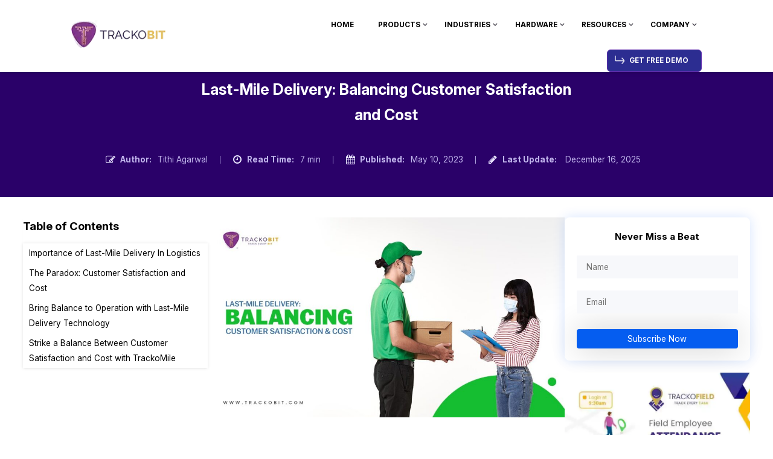

--- FILE ---
content_type: text/html; charset=UTF-8
request_url: https://trackobit.com/blog/last-mile-delivery-balancing-customer-satisfaction-and-cost
body_size: 37210
content:
<!DOCTYPE html>
<link data-minify="1" rel="stylesheet" href="https://trackobit.com/wp-content/cache/min/1/wp-content/themes/trackobit/assets/css/blogStyle.css?ver=1765977138" type="text/css" media="all" />
<link data-minify="1" rel="stylesheet" href="https://trackobit.com/wp-content/cache/min/1/wp-content/themes/trackobit/assets/css/newHeadFoot.css?ver=1765977138" type="text/css" media="all" />
<script data-minify="1" charset="utf-8" type="text/javascript" src="https://trackobit.com/wp-content/cache/min/1/forms/embed/v2.js?ver=1765977138"></script>
<!--[if IE 7]>
<html class="ie ie7" lang="en-GB" prefix="og: https://ogp.me/ns#">
<![endif]-->
<!--[if IE 8]>
<html class="ie ie8" lang="en-GB" prefix="og: https://ogp.me/ns#">
<![endif]-->
<!--[if !(IE 7) | !(IE 8)  ]><!-->
<html lang="en-GB" prefix="og: https://ogp.me/ns#">
<!--<![endif]-->
<head><meta http-equiv="Content-Type" content="text/html; charset=UTF-8" /><script>if(navigator.userAgent.match(/MSIE|Internet Explorer/i)||navigator.userAgent.match(/Trident\/7\..*?rv:11/i)){var href=document.location.href;if(!href.match(/[?&]nowprocket/)){if(href.indexOf("?")==-1){if(href.indexOf("#")==-1){document.location.href=href+"?nowprocket=1"}else{document.location.href=href.replace("#","?nowprocket=1#")}}else{if(href.indexOf("#")==-1){document.location.href=href+"&nowprocket=1"}else{document.location.href=href.replace("#","&nowprocket=1#")}}}}</script><script>(()=>{class RocketLazyLoadScripts{constructor(){this.v="2.0.4",this.userEvents=["keydown","keyup","mousedown","mouseup","mousemove","mouseover","mouseout","touchmove","touchstart","touchend","touchcancel","wheel","click","dblclick","input"],this.attributeEvents=["onblur","onclick","oncontextmenu","ondblclick","onfocus","onmousedown","onmouseenter","onmouseleave","onmousemove","onmouseout","onmouseover","onmouseup","onmousewheel","onscroll","onsubmit"]}async t(){this.i(),this.o(),/iP(ad|hone)/.test(navigator.userAgent)&&this.h(),this.u(),this.l(this),this.m(),this.k(this),this.p(this),this._(),await Promise.all([this.R(),this.L()]),this.lastBreath=Date.now(),this.S(this),this.P(),this.D(),this.O(),this.M(),await this.C(this.delayedScripts.normal),await this.C(this.delayedScripts.defer),await this.C(this.delayedScripts.async),await this.T(),await this.F(),await this.j(),await this.A(),window.dispatchEvent(new Event("rocket-allScriptsLoaded")),this.everythingLoaded=!0,this.lastTouchEnd&&await new Promise(t=>setTimeout(t,500-Date.now()+this.lastTouchEnd)),this.I(),this.H(),this.U(),this.W()}i(){this.CSPIssue=sessionStorage.getItem("rocketCSPIssue"),document.addEventListener("securitypolicyviolation",t=>{this.CSPIssue||"script-src-elem"!==t.violatedDirective||"data"!==t.blockedURI||(this.CSPIssue=!0,sessionStorage.setItem("rocketCSPIssue",!0))},{isRocket:!0})}o(){window.addEventListener("pageshow",t=>{this.persisted=t.persisted,this.realWindowLoadedFired=!0},{isRocket:!0}),window.addEventListener("pagehide",()=>{this.onFirstUserAction=null},{isRocket:!0})}h(){let t;function e(e){t=e}window.addEventListener("touchstart",e,{isRocket:!0}),window.addEventListener("touchend",function i(o){o.changedTouches[0]&&t.changedTouches[0]&&Math.abs(o.changedTouches[0].pageX-t.changedTouches[0].pageX)<10&&Math.abs(o.changedTouches[0].pageY-t.changedTouches[0].pageY)<10&&o.timeStamp-t.timeStamp<200&&(window.removeEventListener("touchstart",e,{isRocket:!0}),window.removeEventListener("touchend",i,{isRocket:!0}),"INPUT"===o.target.tagName&&"text"===o.target.type||(o.target.dispatchEvent(new TouchEvent("touchend",{target:o.target,bubbles:!0})),o.target.dispatchEvent(new MouseEvent("mouseover",{target:o.target,bubbles:!0})),o.target.dispatchEvent(new PointerEvent("click",{target:o.target,bubbles:!0,cancelable:!0,detail:1,clientX:o.changedTouches[0].clientX,clientY:o.changedTouches[0].clientY})),event.preventDefault()))},{isRocket:!0})}q(t){this.userActionTriggered||("mousemove"!==t.type||this.firstMousemoveIgnored?"keyup"===t.type||"mouseover"===t.type||"mouseout"===t.type||(this.userActionTriggered=!0,this.onFirstUserAction&&this.onFirstUserAction()):this.firstMousemoveIgnored=!0),"click"===t.type&&t.preventDefault(),t.stopPropagation(),t.stopImmediatePropagation(),"touchstart"===this.lastEvent&&"touchend"===t.type&&(this.lastTouchEnd=Date.now()),"click"===t.type&&(this.lastTouchEnd=0),this.lastEvent=t.type,t.composedPath&&t.composedPath()[0].getRootNode()instanceof ShadowRoot&&(t.rocketTarget=t.composedPath()[0]),this.savedUserEvents.push(t)}u(){this.savedUserEvents=[],this.userEventHandler=this.q.bind(this),this.userEvents.forEach(t=>window.addEventListener(t,this.userEventHandler,{passive:!1,isRocket:!0})),document.addEventListener("visibilitychange",this.userEventHandler,{isRocket:!0})}U(){this.userEvents.forEach(t=>window.removeEventListener(t,this.userEventHandler,{passive:!1,isRocket:!0})),document.removeEventListener("visibilitychange",this.userEventHandler,{isRocket:!0}),this.savedUserEvents.forEach(t=>{(t.rocketTarget||t.target).dispatchEvent(new window[t.constructor.name](t.type,t))})}m(){const t="return false",e=Array.from(this.attributeEvents,t=>"data-rocket-"+t),i="["+this.attributeEvents.join("],[")+"]",o="[data-rocket-"+this.attributeEvents.join("],[data-rocket-")+"]",s=(e,i,o)=>{o&&o!==t&&(e.setAttribute("data-rocket-"+i,o),e["rocket"+i]=new Function("event",o),e.setAttribute(i,t))};new MutationObserver(t=>{for(const n of t)"attributes"===n.type&&(n.attributeName.startsWith("data-rocket-")||this.everythingLoaded?n.attributeName.startsWith("data-rocket-")&&this.everythingLoaded&&this.N(n.target,n.attributeName.substring(12)):s(n.target,n.attributeName,n.target.getAttribute(n.attributeName))),"childList"===n.type&&n.addedNodes.forEach(t=>{if(t.nodeType===Node.ELEMENT_NODE)if(this.everythingLoaded)for(const i of[t,...t.querySelectorAll(o)])for(const t of i.getAttributeNames())e.includes(t)&&this.N(i,t.substring(12));else for(const e of[t,...t.querySelectorAll(i)])for(const t of e.getAttributeNames())this.attributeEvents.includes(t)&&s(e,t,e.getAttribute(t))})}).observe(document,{subtree:!0,childList:!0,attributeFilter:[...this.attributeEvents,...e]})}I(){this.attributeEvents.forEach(t=>{document.querySelectorAll("[data-rocket-"+t+"]").forEach(e=>{this.N(e,t)})})}N(t,e){const i=t.getAttribute("data-rocket-"+e);i&&(t.setAttribute(e,i),t.removeAttribute("data-rocket-"+e))}k(t){Object.defineProperty(HTMLElement.prototype,"onclick",{get(){return this.rocketonclick||null},set(e){this.rocketonclick=e,this.setAttribute(t.everythingLoaded?"onclick":"data-rocket-onclick","this.rocketonclick(event)")}})}S(t){function e(e,i){let o=e[i];e[i]=null,Object.defineProperty(e,i,{get:()=>o,set(s){t.everythingLoaded?o=s:e["rocket"+i]=o=s}})}e(document,"onreadystatechange"),e(window,"onload"),e(window,"onpageshow");try{Object.defineProperty(document,"readyState",{get:()=>t.rocketReadyState,set(e){t.rocketReadyState=e},configurable:!0}),document.readyState="loading"}catch(t){console.log("WPRocket DJE readyState conflict, bypassing")}}l(t){this.originalAddEventListener=EventTarget.prototype.addEventListener,this.originalRemoveEventListener=EventTarget.prototype.removeEventListener,this.savedEventListeners=[],EventTarget.prototype.addEventListener=function(e,i,o){o&&o.isRocket||!t.B(e,this)&&!t.userEvents.includes(e)||t.B(e,this)&&!t.userActionTriggered||e.startsWith("rocket-")||t.everythingLoaded?t.originalAddEventListener.call(this,e,i,o):(t.savedEventListeners.push({target:this,remove:!1,type:e,func:i,options:o}),"mouseenter"!==e&&"mouseleave"!==e||t.originalAddEventListener.call(this,e,t.savedUserEvents.push,o))},EventTarget.prototype.removeEventListener=function(e,i,o){o&&o.isRocket||!t.B(e,this)&&!t.userEvents.includes(e)||t.B(e,this)&&!t.userActionTriggered||e.startsWith("rocket-")||t.everythingLoaded?t.originalRemoveEventListener.call(this,e,i,o):t.savedEventListeners.push({target:this,remove:!0,type:e,func:i,options:o})}}J(t,e){this.savedEventListeners=this.savedEventListeners.filter(i=>{let o=i.type,s=i.target||window;return e!==o||t!==s||(this.B(o,s)&&(i.type="rocket-"+o),this.$(i),!1)})}H(){EventTarget.prototype.addEventListener=this.originalAddEventListener,EventTarget.prototype.removeEventListener=this.originalRemoveEventListener,this.savedEventListeners.forEach(t=>this.$(t))}$(t){t.remove?this.originalRemoveEventListener.call(t.target,t.type,t.func,t.options):this.originalAddEventListener.call(t.target,t.type,t.func,t.options)}p(t){let e;function i(e){return t.everythingLoaded?e:e.split(" ").map(t=>"load"===t||t.startsWith("load.")?"rocket-jquery-load":t).join(" ")}function o(o){function s(e){const s=o.fn[e];o.fn[e]=o.fn.init.prototype[e]=function(){return this[0]===window&&t.userActionTriggered&&("string"==typeof arguments[0]||arguments[0]instanceof String?arguments[0]=i(arguments[0]):"object"==typeof arguments[0]&&Object.keys(arguments[0]).forEach(t=>{const e=arguments[0][t];delete arguments[0][t],arguments[0][i(t)]=e})),s.apply(this,arguments),this}}if(o&&o.fn&&!t.allJQueries.includes(o)){const e={DOMContentLoaded:[],"rocket-DOMContentLoaded":[]};for(const t in e)document.addEventListener(t,()=>{e[t].forEach(t=>t())},{isRocket:!0});o.fn.ready=o.fn.init.prototype.ready=function(i){function s(){parseInt(o.fn.jquery)>2?setTimeout(()=>i.bind(document)(o)):i.bind(document)(o)}return"function"==typeof i&&(t.realDomReadyFired?!t.userActionTriggered||t.fauxDomReadyFired?s():e["rocket-DOMContentLoaded"].push(s):e.DOMContentLoaded.push(s)),o([])},s("on"),s("one"),s("off"),t.allJQueries.push(o)}e=o}t.allJQueries=[],o(window.jQuery),Object.defineProperty(window,"jQuery",{get:()=>e,set(t){o(t)}})}P(){const t=new Map;document.write=document.writeln=function(e){const i=document.currentScript,o=document.createRange(),s=i.parentElement;let n=t.get(i);void 0===n&&(n=i.nextSibling,t.set(i,n));const c=document.createDocumentFragment();o.setStart(c,0),c.appendChild(o.createContextualFragment(e)),s.insertBefore(c,n)}}async R(){return new Promise(t=>{this.userActionTriggered?t():this.onFirstUserAction=t})}async L(){return new Promise(t=>{document.addEventListener("DOMContentLoaded",()=>{this.realDomReadyFired=!0,t()},{isRocket:!0})})}async j(){return this.realWindowLoadedFired?Promise.resolve():new Promise(t=>{window.addEventListener("load",t,{isRocket:!0})})}M(){this.pendingScripts=[];this.scriptsMutationObserver=new MutationObserver(t=>{for(const e of t)e.addedNodes.forEach(t=>{"SCRIPT"!==t.tagName||t.noModule||t.isWPRocket||this.pendingScripts.push({script:t,promise:new Promise(e=>{const i=()=>{const i=this.pendingScripts.findIndex(e=>e.script===t);i>=0&&this.pendingScripts.splice(i,1),e()};t.addEventListener("load",i,{isRocket:!0}),t.addEventListener("error",i,{isRocket:!0}),setTimeout(i,1e3)})})})}),this.scriptsMutationObserver.observe(document,{childList:!0,subtree:!0})}async F(){await this.X(),this.pendingScripts.length?(await this.pendingScripts[0].promise,await this.F()):this.scriptsMutationObserver.disconnect()}D(){this.delayedScripts={normal:[],async:[],defer:[]},document.querySelectorAll("script[type$=rocketlazyloadscript]").forEach(t=>{t.hasAttribute("data-rocket-src")?t.hasAttribute("async")&&!1!==t.async?this.delayedScripts.async.push(t):t.hasAttribute("defer")&&!1!==t.defer||"module"===t.getAttribute("data-rocket-type")?this.delayedScripts.defer.push(t):this.delayedScripts.normal.push(t):this.delayedScripts.normal.push(t)})}async _(){await this.L();let t=[];document.querySelectorAll("script[type$=rocketlazyloadscript][data-rocket-src]").forEach(e=>{let i=e.getAttribute("data-rocket-src");if(i&&!i.startsWith("data:")){i.startsWith("//")&&(i=location.protocol+i);try{const o=new URL(i).origin;o!==location.origin&&t.push({src:o,crossOrigin:e.crossOrigin||"module"===e.getAttribute("data-rocket-type")})}catch(t){}}}),t=[...new Map(t.map(t=>[JSON.stringify(t),t])).values()],this.Y(t,"preconnect")}async G(t){if(await this.K(),!0!==t.noModule||!("noModule"in HTMLScriptElement.prototype))return new Promise(e=>{let i;function o(){(i||t).setAttribute("data-rocket-status","executed"),e()}try{if(navigator.userAgent.includes("Firefox/")||""===navigator.vendor||this.CSPIssue)i=document.createElement("script"),[...t.attributes].forEach(t=>{let e=t.nodeName;"type"!==e&&("data-rocket-type"===e&&(e="type"),"data-rocket-src"===e&&(e="src"),i.setAttribute(e,t.nodeValue))}),t.text&&(i.text=t.text),t.nonce&&(i.nonce=t.nonce),i.hasAttribute("src")?(i.addEventListener("load",o,{isRocket:!0}),i.addEventListener("error",()=>{i.setAttribute("data-rocket-status","failed-network"),e()},{isRocket:!0}),setTimeout(()=>{i.isConnected||e()},1)):(i.text=t.text,o()),i.isWPRocket=!0,t.parentNode.replaceChild(i,t);else{const i=t.getAttribute("data-rocket-type"),s=t.getAttribute("data-rocket-src");i?(t.type=i,t.removeAttribute("data-rocket-type")):t.removeAttribute("type"),t.addEventListener("load",o,{isRocket:!0}),t.addEventListener("error",i=>{this.CSPIssue&&i.target.src.startsWith("data:")?(console.log("WPRocket: CSP fallback activated"),t.removeAttribute("src"),this.G(t).then(e)):(t.setAttribute("data-rocket-status","failed-network"),e())},{isRocket:!0}),s?(t.fetchPriority="high",t.removeAttribute("data-rocket-src"),t.src=s):t.src="data:text/javascript;base64,"+window.btoa(unescape(encodeURIComponent(t.text)))}}catch(i){t.setAttribute("data-rocket-status","failed-transform"),e()}});t.setAttribute("data-rocket-status","skipped")}async C(t){const e=t.shift();return e?(e.isConnected&&await this.G(e),this.C(t)):Promise.resolve()}O(){this.Y([...this.delayedScripts.normal,...this.delayedScripts.defer,...this.delayedScripts.async],"preload")}Y(t,e){this.trash=this.trash||[];let i=!0;var o=document.createDocumentFragment();t.forEach(t=>{const s=t.getAttribute&&t.getAttribute("data-rocket-src")||t.src;if(s&&!s.startsWith("data:")){const n=document.createElement("link");n.href=s,n.rel=e,"preconnect"!==e&&(n.as="script",n.fetchPriority=i?"high":"low"),t.getAttribute&&"module"===t.getAttribute("data-rocket-type")&&(n.crossOrigin=!0),t.crossOrigin&&(n.crossOrigin=t.crossOrigin),t.integrity&&(n.integrity=t.integrity),t.nonce&&(n.nonce=t.nonce),o.appendChild(n),this.trash.push(n),i=!1}}),document.head.appendChild(o)}W(){this.trash.forEach(t=>t.remove())}async T(){try{document.readyState="interactive"}catch(t){}this.fauxDomReadyFired=!0;try{await this.K(),this.J(document,"readystatechange"),document.dispatchEvent(new Event("rocket-readystatechange")),await this.K(),document.rocketonreadystatechange&&document.rocketonreadystatechange(),await this.K(),this.J(document,"DOMContentLoaded"),document.dispatchEvent(new Event("rocket-DOMContentLoaded")),await this.K(),this.J(window,"DOMContentLoaded"),window.dispatchEvent(new Event("rocket-DOMContentLoaded"))}catch(t){console.error(t)}}async A(){try{document.readyState="complete"}catch(t){}try{await this.K(),this.J(document,"readystatechange"),document.dispatchEvent(new Event("rocket-readystatechange")),await this.K(),document.rocketonreadystatechange&&document.rocketonreadystatechange(),await this.K(),this.J(window,"load"),window.dispatchEvent(new Event("rocket-load")),await this.K(),window.rocketonload&&window.rocketonload(),await this.K(),this.allJQueries.forEach(t=>t(window).trigger("rocket-jquery-load")),await this.K(),this.J(window,"pageshow");const t=new Event("rocket-pageshow");t.persisted=this.persisted,window.dispatchEvent(t),await this.K(),window.rocketonpageshow&&window.rocketonpageshow({persisted:this.persisted})}catch(t){console.error(t)}}async K(){Date.now()-this.lastBreath>45&&(await this.X(),this.lastBreath=Date.now())}async X(){return document.hidden?new Promise(t=>setTimeout(t)):new Promise(t=>requestAnimationFrame(t))}B(t,e){return e===document&&"readystatechange"===t||(e===document&&"DOMContentLoaded"===t||(e===window&&"DOMContentLoaded"===t||(e===window&&"load"===t||e===window&&"pageshow"===t)))}static run(){(new RocketLazyLoadScripts).t()}}RocketLazyLoadScripts.run()})();</script>



<title>Last-Mile Delivery: Balancing Cost &amp; Customer Experience </title><link rel="preload" data-rocket-preload as="image" href="https://trackobit.com/wp-content/uploads/LMD-Balancing-Satisfactions-Cost.jpeg" imagesrcset="https://trackobit.com/wp-content/uploads//LMD-Balancing-Satisfactions-Cost.jpeg 1024w, https://trackobit.com/wp-content/uploads//LMD-Balancing-Satisfactions-Cost-300x168.jpeg 300w, https://trackobit.com/wp-content/uploads//LMD-Balancing-Satisfactions-Cost-150x84.jpeg 150w, https://trackobit.com/wp-content/uploads//LMD-Balancing-Satisfactions-Cost-768x431.jpeg 768w, https://trackobit.com/wp-content/uploads//LMD-Balancing-Satisfactions-Cost-980x550.jpeg 980w, https://trackobit.com/wp-content/uploads//LMD-Balancing-Satisfactions-Cost-480x270.jpeg 480w" imagesizes="(max-width: 890px) 100vw, 890px" fetchpriority="high">

<link rel="icon" href="https://trackobit.com/wp-content/themes/trackobit/images/favicon.ico" type="image/x-icon"/>
<link href="https://trackobit.com/wp-content/themes/trackobit/images/favicon.png" rel="apple-touch-icon" sizes="76x76" />

<meta name="viewport" content="width=device-width, initial-scale=1">
<link rel="pingback" href="https://trackobit.com/xmlrpc.php" />

 

<script>
	var AJAX_URL='https://trackobit.com/wp-admin/admin-ajax.php';
</script>	

<!-- Google Tag Manager -->
<script>
   setTimeout(() => {
         // console.log("loading gtm....");
         
         (function(w,d,s,l,i){w[l]=w[l]||[];w[l].push({'gtm.start':
      new Date().getTime(),event:'gtm.js'});var f=d.getElementsByTagName(s)[0],
      j=d.createElement(s),dl=l!='dataLayer'?'&l='+l:'';j.async=true;j.src=
      'https://www.googletagmanager.com/gtm.js?id='+i+dl;f.parentNode.insertBefore(j,f);
      })(window,document,'script','dataLayer','GTM-NNB9VM4');

      }, 3000);
</script>
<!-- End Google Tag Manager -->


<!-- Search Engine Optimization by Rank Math - https://rankmath.com/ -->
<meta name="description" content="The only way logistics companies can gain cost optimization and last-mile delivery software is through last-mile delivery software."/>
<meta name="robots" content="follow, index, max-snippet:-1, max-video-preview:-1, max-image-preview:large"/>
<link rel="canonical" href="https://trackobit.com/blog/last-mile-delivery-balancing-customer-satisfaction-and-cost" />
<meta property="og:locale" content="en_GB" />
<meta property="og:type" content="article" />
<meta property="og:title" content="Last-Mile Delivery: Balancing Cost &amp; Customer Experience" />
<meta property="og:description" content="The only way logistics companies can gain cost optimization and last-mile delivery software is through last-mile delivery software." />
<meta property="og:url" content="https://trackobit.com/blog/last-mile-delivery-balancing-customer-satisfaction-and-cost" />
<meta property="og:site_name" content="TrackoBit" />
<meta property="article:publisher" content="https://www.facebook.com/trackobit" />
<meta property="article:tag" content="Bring Balance to Operation with Last-Mile Delivery Technology" />
<meta property="article:tag" content="Make The Operation Cost Effective Through Dynamic Dispatcher" />
<meta property="article:tag" content="Ensure Customer Satisfaction By Sharing Accurate ETAs and ePOD" />
<meta property="article:tag" content="Importance of Last-Mile Delivery In Logistics" />
<meta property="article:section" content="Last Mile Delivery" />
<meta property="og:updated_time" content="2025-12-16T17:37:10+05:30" />
<meta property="og:image" content="https://trackobit.com/wp-content/uploads/LMD-Balancing-Satisfactions-Cost.jpeg" />
<meta property="og:image:secure_url" content="https://trackobit.com/wp-content/uploads/LMD-Balancing-Satisfactions-Cost.jpeg" />
<meta property="og:image:width" content="1024" />
<meta property="og:image:height" content="575" />
<meta property="og:image:alt" content="Last-Mile Delivery" />
<meta property="og:image:type" content="image/jpeg" />
<meta property="article:published_time" content="2023-05-10T12:10:16+05:30" />
<meta property="article:modified_time" content="2025-12-16T17:37:10+05:30" />
<meta name="twitter:card" content="summary_large_image" />
<meta name="twitter:title" content="Last-Mile Delivery: Balancing Cost &amp; Customer Experience" />
<meta name="twitter:description" content="The only way logistics companies can gain cost optimization and last-mile delivery software is through last-mile delivery software." />
<meta name="twitter:site" content="@trackobit" />
<meta name="twitter:creator" content="@trackobit" />
<meta name="twitter:image" content="https://trackobit.com/wp-content/uploads/LMD-Balancing-Satisfactions-Cost.jpeg" />
<meta name="twitter:label1" content="Written by" />
<meta name="twitter:data1" content="Tithi Agarwal" />
<meta name="twitter:label2" content="Time to read" />
<meta name="twitter:data2" content="7 minutes" />
<script type="application/ld+json" class="rank-math-schema">{"@context":"https://schema.org","@graph":[{"@type":"Place","@id":"https://trackobit.com/#place","address":{"@type":"PostalAddress","streetAddress":"B-9, 3rd Floor","addressLocality":"Sector 3","addressRegion":"Noida","postalCode":"201301","addressCountry":"India"}},{"@type":"Organization","@id":"https://trackobit.com/#organization","name":"TrackoBit","url":"https://trackobit.com","sameAs":["https://www.facebook.com/trackobit","https://twitter.com/trackobit","https://www.linkedin.com/company/trackobit"],"email":"social@trackobit.com","address":{"@type":"PostalAddress","streetAddress":"B-9, 3rd Floor","addressLocality":"Sector 3","addressRegion":"Noida","postalCode":"201301","addressCountry":"India"},"contactPoint":[{"@type":"ContactPoint","telephone":"+91 7042531712","contactType":"sales"},{"@type":"ContactPoint","telephone":"+971-585995389","contactType":"sales"}],"legalName":"user","location":{"@id":"https://trackobit.com/#place"}},{"@type":"WebSite","@id":"https://trackobit.com/#website","url":"https://trackobit.com","name":"TrackoBit","alternateName":"GPS Tracking Software | Employee Tracking | Route Planning | Last-Mile Delivery | Telematics Software Solution Provider","publisher":{"@id":"https://trackobit.com/#organization"},"inLanguage":"en-GB"},{"@type":"ImageObject","@id":"https://trackobit.com/wp-content/uploads/LMD-Balancing-Satisfactions-Cost.jpeg","url":"https://trackobit.com/wp-content/uploads/LMD-Balancing-Satisfactions-Cost.jpeg","width":"1024","height":"575","caption":"Last-Mile Delivery","inLanguage":"en-GB"},{"@type":"BreadcrumbList","@id":"https://trackobit.com/blog/last-mile-delivery-balancing-customer-satisfaction-and-cost#breadcrumb","itemListElement":[{"@type":"ListItem","position":"1","item":{"@id":"https://trackobit.com","name":"Home"}},{"@type":"ListItem","position":"2","item":{"@id":"https://trackobit.com/category/trackomile/last-mile-delivery","name":"Last Mile Delivery"}},{"@type":"ListItem","position":"3","item":{"@id":"https://trackobit.com/blog/last-mile-delivery-balancing-customer-satisfaction-and-cost","name":"Last-Mile Delivery: Balancing Customer Satisfaction and Cost"}}]},{"@type":"WebPage","@id":"https://trackobit.com/blog/last-mile-delivery-balancing-customer-satisfaction-and-cost#webpage","url":"https://trackobit.com/blog/last-mile-delivery-balancing-customer-satisfaction-and-cost","name":"Last-Mile Delivery: Balancing Cost &amp; Customer Experience","datePublished":"2023-05-10T12:10:16+05:30","dateModified":"2025-12-16T17:37:10+05:30","isPartOf":{"@id":"https://trackobit.com/#website"},"primaryImageOfPage":{"@id":"https://trackobit.com/wp-content/uploads/LMD-Balancing-Satisfactions-Cost.jpeg"},"inLanguage":"en-GB","breadcrumb":{"@id":"https://trackobit.com/blog/last-mile-delivery-balancing-customer-satisfaction-and-cost#breadcrumb"}},{"@type":"Person","@id":"https://trackobit.com/author/tithi","name":"Tithi Agarwal","description":"Explore insights and expertise by Tithi Agarwal, content marketing specialist at TrackoBit. Subject matter expert in GPS tracking systems &amp; last-mile delivery.","url":"https://trackobit.com/author/tithi","image":{"@type":"ImageObject","@id":"https://secure.gravatar.com/avatar/fb15e033ed385bcb91e603016a719b1e?s=96&amp;d=mm&amp;r=g","url":"https://secure.gravatar.com/avatar/fb15e033ed385bcb91e603016a719b1e?s=96&amp;d=mm&amp;r=g","caption":"Tithi Agarwal","inLanguage":"en-GB"},"sameAs":["https://www.linkedin.com/in/tithi-agarwal-776257187/"],"worksFor":{"@id":"https://trackobit.com/#organization"}},{"@type":"BlogPosting","headline":"Last-Mile Delivery: Balancing Cost &amp; Customer Experience","keywords":"Last-Mile Delivery","datePublished":"2023-05-10T12:10:16+05:30","dateModified":"2025-12-16T17:37:10+05:30","articleSection":"Last Mile Delivery, TrackoMile","author":{"@id":"https://trackobit.com/author/tithi","name":"Tithi Agarwal"},"publisher":{"@id":"https://trackobit.com/#organization"},"description":"The only way logistics companies can gain cost optimization and last-mile delivery software is through last-mile delivery software.","name":"Last-Mile Delivery: Balancing Cost &amp; Customer Experience","@id":"https://trackobit.com/blog/last-mile-delivery-balancing-customer-satisfaction-and-cost#richSnippet","isPartOf":{"@id":"https://trackobit.com/blog/last-mile-delivery-balancing-customer-satisfaction-and-cost#webpage"},"image":{"@id":"https://trackobit.com/wp-content/uploads/LMD-Balancing-Satisfactions-Cost.jpeg"},"inLanguage":"en-GB","mainEntityOfPage":{"@id":"https://trackobit.com/blog/last-mile-delivery-balancing-customer-satisfaction-and-cost#webpage"}}]}</script>
<!-- /Rank Math WordPress SEO plugin -->

<style type="text/css">
.archive #nav-above,
					.archive #nav-below,
					.search #nav-above,
					.search #nav-below,
					.blog #nav-below, 
					.blog #nav-above, 
					.navigation.paging-navigation, 
					.navigation.pagination,
					.pagination.paging-pagination, 
					.pagination.pagination, 
					.pagination.loop-pagination, 
					.bicubic-nav-link, 
					#page-nav, 
					.camp-paging, 
					#reposter_nav-pages, 
					.unity-post-pagination, 
					.wordpost_content .nav_post_link { 
						display: none !important; 
					}
					.single-gallery .pagination.gllrpr_pagination {
						display: block !important; 
					}</style>
		
	<link data-minify="1" rel='stylesheet' id='fontface-css' href='https://trackobit.com/wp-content/cache/min/1/wp-content/themes/trackobit/fonts/stylesheet.css?ver=1765977138' type='text/css' media='screen' />
<link data-minify="1" rel='stylesheet' id='slidercss-css' href='https://trackobit.com/wp-content/cache/min/1/wp-content/themes/trackobit/css/slick.css?ver=1765977138' type='text/css' media='screen' />
<link data-minify="1" rel='stylesheet' id='responsive-css' href='https://trackobit.com/wp-content/cache/min/1/wp-content/themes/trackobit/css/responsive.css?ver=1765977138' type='text/css' media='screen' />
<link data-minify="1" rel='stylesheet' id='stylef-css' href='https://trackobit.com/wp-content/cache/min/1/wp-content/themes/trackobit/style-font.css?ver=1765977138' type='text/css' media='screen' />
<style id='wp-emoji-styles-inline-css' type='text/css'>

	img.wp-smiley, img.emoji {
		display: inline !important;
		border: none !important;
		box-shadow: none !important;
		height: 1em !important;
		width: 1em !important;
		margin: 0 0.07em !important;
		vertical-align: -0.1em !important;
		background: none !important;
		padding: 0 !important;
	}
</style>
<link rel='stylesheet' id='wp-block-library-css' href='https://trackobit.com/wp-includes/css/dist/block-library/style.min.css?ver=6.6.4' type='text/css' media='all' />
<style id='classic-theme-styles-inline-css' type='text/css'>
/*! This file is auto-generated */
.wp-block-button__link{color:#fff;background-color:#32373c;border-radius:9999px;box-shadow:none;text-decoration:none;padding:calc(.667em + 2px) calc(1.333em + 2px);font-size:1.125em}.wp-block-file__button{background:#32373c;color:#fff;text-decoration:none}
</style>
<style id='global-styles-inline-css' type='text/css'>
:root{--wp--preset--aspect-ratio--square: 1;--wp--preset--aspect-ratio--4-3: 4/3;--wp--preset--aspect-ratio--3-4: 3/4;--wp--preset--aspect-ratio--3-2: 3/2;--wp--preset--aspect-ratio--2-3: 2/3;--wp--preset--aspect-ratio--16-9: 16/9;--wp--preset--aspect-ratio--9-16: 9/16;--wp--preset--color--black: #000000;--wp--preset--color--cyan-bluish-gray: #abb8c3;--wp--preset--color--white: #ffffff;--wp--preset--color--pale-pink: #f78da7;--wp--preset--color--vivid-red: #cf2e2e;--wp--preset--color--luminous-vivid-orange: #ff6900;--wp--preset--color--luminous-vivid-amber: #fcb900;--wp--preset--color--light-green-cyan: #7bdcb5;--wp--preset--color--vivid-green-cyan: #00d084;--wp--preset--color--pale-cyan-blue: #8ed1fc;--wp--preset--color--vivid-cyan-blue: #0693e3;--wp--preset--color--vivid-purple: #9b51e0;--wp--preset--gradient--vivid-cyan-blue-to-vivid-purple: linear-gradient(135deg,rgba(6,147,227,1) 0%,rgb(155,81,224) 100%);--wp--preset--gradient--light-green-cyan-to-vivid-green-cyan: linear-gradient(135deg,rgb(122,220,180) 0%,rgb(0,208,130) 100%);--wp--preset--gradient--luminous-vivid-amber-to-luminous-vivid-orange: linear-gradient(135deg,rgba(252,185,0,1) 0%,rgba(255,105,0,1) 100%);--wp--preset--gradient--luminous-vivid-orange-to-vivid-red: linear-gradient(135deg,rgba(255,105,0,1) 0%,rgb(207,46,46) 100%);--wp--preset--gradient--very-light-gray-to-cyan-bluish-gray: linear-gradient(135deg,rgb(238,238,238) 0%,rgb(169,184,195) 100%);--wp--preset--gradient--cool-to-warm-spectrum: linear-gradient(135deg,rgb(74,234,220) 0%,rgb(151,120,209) 20%,rgb(207,42,186) 40%,rgb(238,44,130) 60%,rgb(251,105,98) 80%,rgb(254,248,76) 100%);--wp--preset--gradient--blush-light-purple: linear-gradient(135deg,rgb(255,206,236) 0%,rgb(152,150,240) 100%);--wp--preset--gradient--blush-bordeaux: linear-gradient(135deg,rgb(254,205,165) 0%,rgb(254,45,45) 50%,rgb(107,0,62) 100%);--wp--preset--gradient--luminous-dusk: linear-gradient(135deg,rgb(255,203,112) 0%,rgb(199,81,192) 50%,rgb(65,88,208) 100%);--wp--preset--gradient--pale-ocean: linear-gradient(135deg,rgb(255,245,203) 0%,rgb(182,227,212) 50%,rgb(51,167,181) 100%);--wp--preset--gradient--electric-grass: linear-gradient(135deg,rgb(202,248,128) 0%,rgb(113,206,126) 100%);--wp--preset--gradient--midnight: linear-gradient(135deg,rgb(2,3,129) 0%,rgb(40,116,252) 100%);--wp--preset--font-size--small: 13px;--wp--preset--font-size--medium: 20px;--wp--preset--font-size--large: 36px;--wp--preset--font-size--x-large: 42px;--wp--preset--spacing--20: 0.44rem;--wp--preset--spacing--30: 0.67rem;--wp--preset--spacing--40: 1rem;--wp--preset--spacing--50: 1.5rem;--wp--preset--spacing--60: 2.25rem;--wp--preset--spacing--70: 3.38rem;--wp--preset--spacing--80: 5.06rem;--wp--preset--shadow--natural: 6px 6px 9px rgba(0, 0, 0, 0.2);--wp--preset--shadow--deep: 12px 12px 50px rgba(0, 0, 0, 0.4);--wp--preset--shadow--sharp: 6px 6px 0px rgba(0, 0, 0, 0.2);--wp--preset--shadow--outlined: 6px 6px 0px -3px rgba(255, 255, 255, 1), 6px 6px rgba(0, 0, 0, 1);--wp--preset--shadow--crisp: 6px 6px 0px rgba(0, 0, 0, 1);}:where(.is-layout-flex){gap: 0.5em;}:where(.is-layout-grid){gap: 0.5em;}body .is-layout-flex{display: flex;}.is-layout-flex{flex-wrap: wrap;align-items: center;}.is-layout-flex > :is(*, div){margin: 0;}body .is-layout-grid{display: grid;}.is-layout-grid > :is(*, div){margin: 0;}:where(.wp-block-columns.is-layout-flex){gap: 2em;}:where(.wp-block-columns.is-layout-grid){gap: 2em;}:where(.wp-block-post-template.is-layout-flex){gap: 1.25em;}:where(.wp-block-post-template.is-layout-grid){gap: 1.25em;}.has-black-color{color: var(--wp--preset--color--black) !important;}.has-cyan-bluish-gray-color{color: var(--wp--preset--color--cyan-bluish-gray) !important;}.has-white-color{color: var(--wp--preset--color--white) !important;}.has-pale-pink-color{color: var(--wp--preset--color--pale-pink) !important;}.has-vivid-red-color{color: var(--wp--preset--color--vivid-red) !important;}.has-luminous-vivid-orange-color{color: var(--wp--preset--color--luminous-vivid-orange) !important;}.has-luminous-vivid-amber-color{color: var(--wp--preset--color--luminous-vivid-amber) !important;}.has-light-green-cyan-color{color: var(--wp--preset--color--light-green-cyan) !important;}.has-vivid-green-cyan-color{color: var(--wp--preset--color--vivid-green-cyan) !important;}.has-pale-cyan-blue-color{color: var(--wp--preset--color--pale-cyan-blue) !important;}.has-vivid-cyan-blue-color{color: var(--wp--preset--color--vivid-cyan-blue) !important;}.has-vivid-purple-color{color: var(--wp--preset--color--vivid-purple) !important;}.has-black-background-color{background-color: var(--wp--preset--color--black) !important;}.has-cyan-bluish-gray-background-color{background-color: var(--wp--preset--color--cyan-bluish-gray) !important;}.has-white-background-color{background-color: var(--wp--preset--color--white) !important;}.has-pale-pink-background-color{background-color: var(--wp--preset--color--pale-pink) !important;}.has-vivid-red-background-color{background-color: var(--wp--preset--color--vivid-red) !important;}.has-luminous-vivid-orange-background-color{background-color: var(--wp--preset--color--luminous-vivid-orange) !important;}.has-luminous-vivid-amber-background-color{background-color: var(--wp--preset--color--luminous-vivid-amber) !important;}.has-light-green-cyan-background-color{background-color: var(--wp--preset--color--light-green-cyan) !important;}.has-vivid-green-cyan-background-color{background-color: var(--wp--preset--color--vivid-green-cyan) !important;}.has-pale-cyan-blue-background-color{background-color: var(--wp--preset--color--pale-cyan-blue) !important;}.has-vivid-cyan-blue-background-color{background-color: var(--wp--preset--color--vivid-cyan-blue) !important;}.has-vivid-purple-background-color{background-color: var(--wp--preset--color--vivid-purple) !important;}.has-black-border-color{border-color: var(--wp--preset--color--black) !important;}.has-cyan-bluish-gray-border-color{border-color: var(--wp--preset--color--cyan-bluish-gray) !important;}.has-white-border-color{border-color: var(--wp--preset--color--white) !important;}.has-pale-pink-border-color{border-color: var(--wp--preset--color--pale-pink) !important;}.has-vivid-red-border-color{border-color: var(--wp--preset--color--vivid-red) !important;}.has-luminous-vivid-orange-border-color{border-color: var(--wp--preset--color--luminous-vivid-orange) !important;}.has-luminous-vivid-amber-border-color{border-color: var(--wp--preset--color--luminous-vivid-amber) !important;}.has-light-green-cyan-border-color{border-color: var(--wp--preset--color--light-green-cyan) !important;}.has-vivid-green-cyan-border-color{border-color: var(--wp--preset--color--vivid-green-cyan) !important;}.has-pale-cyan-blue-border-color{border-color: var(--wp--preset--color--pale-cyan-blue) !important;}.has-vivid-cyan-blue-border-color{border-color: var(--wp--preset--color--vivid-cyan-blue) !important;}.has-vivid-purple-border-color{border-color: var(--wp--preset--color--vivid-purple) !important;}.has-vivid-cyan-blue-to-vivid-purple-gradient-background{background: var(--wp--preset--gradient--vivid-cyan-blue-to-vivid-purple) !important;}.has-light-green-cyan-to-vivid-green-cyan-gradient-background{background: var(--wp--preset--gradient--light-green-cyan-to-vivid-green-cyan) !important;}.has-luminous-vivid-amber-to-luminous-vivid-orange-gradient-background{background: var(--wp--preset--gradient--luminous-vivid-amber-to-luminous-vivid-orange) !important;}.has-luminous-vivid-orange-to-vivid-red-gradient-background{background: var(--wp--preset--gradient--luminous-vivid-orange-to-vivid-red) !important;}.has-very-light-gray-to-cyan-bluish-gray-gradient-background{background: var(--wp--preset--gradient--very-light-gray-to-cyan-bluish-gray) !important;}.has-cool-to-warm-spectrum-gradient-background{background: var(--wp--preset--gradient--cool-to-warm-spectrum) !important;}.has-blush-light-purple-gradient-background{background: var(--wp--preset--gradient--blush-light-purple) !important;}.has-blush-bordeaux-gradient-background{background: var(--wp--preset--gradient--blush-bordeaux) !important;}.has-luminous-dusk-gradient-background{background: var(--wp--preset--gradient--luminous-dusk) !important;}.has-pale-ocean-gradient-background{background: var(--wp--preset--gradient--pale-ocean) !important;}.has-electric-grass-gradient-background{background: var(--wp--preset--gradient--electric-grass) !important;}.has-midnight-gradient-background{background: var(--wp--preset--gradient--midnight) !important;}.has-small-font-size{font-size: var(--wp--preset--font-size--small) !important;}.has-medium-font-size{font-size: var(--wp--preset--font-size--medium) !important;}.has-large-font-size{font-size: var(--wp--preset--font-size--large) !important;}.has-x-large-font-size{font-size: var(--wp--preset--font-size--x-large) !important;}
:where(.wp-block-post-template.is-layout-flex){gap: 1.25em;}:where(.wp-block-post-template.is-layout-grid){gap: 1.25em;}
:where(.wp-block-columns.is-layout-flex){gap: 2em;}:where(.wp-block-columns.is-layout-grid){gap: 2em;}
:root :where(.wp-block-pullquote){font-size: 1.5em;line-height: 1.6;}
</style>
<link rel='stylesheet' id='ajax-load-more-css' href='https://trackobit.com/wp-content/plugins/ajax-load-more/build/frontend/ajax-load-more.min.css?ver=7.8.0' type='text/css' media='all' />
<link rel='stylesheet' id='ez-toc-css' href='https://trackobit.com/wp-content/plugins/easy-table-of-contents/assets/css/screen.min.css?ver=2.0.79.2' type='text/css' media='all' />
<style id='ez-toc-inline-css' type='text/css'>
div#ez-toc-container .ez-toc-title {font-size: 120%;}div#ez-toc-container .ez-toc-title {font-weight: 500;}div#ez-toc-container ul li , div#ez-toc-container ul li a {font-size: 95%;}div#ez-toc-container ul li , div#ez-toc-container ul li a {font-weight: 500;}div#ez-toc-container nav ul ul li {font-size: 90%;}.ez-toc-box-title {font-weight: bold; margin-bottom: 10px; text-align: center; text-transform: uppercase; letter-spacing: 1px; color: #666; padding-bottom: 5px;position:absolute;top:-4%;left:5%;background-color: inherit;transition: top 0.3s ease;}.ez-toc-box-title.toc-closed {top:-25%;}
.ez-toc-container-direction {direction: ltr;}.ez-toc-counter ul{counter-reset: item ;}.ez-toc-counter nav ul li a::before {content: counters(item, '.', decimal) '. ';display: inline-block;counter-increment: item;flex-grow: 0;flex-shrink: 0;margin-right: .2em; float: left; }.ez-toc-widget-direction {direction: ltr;}.ez-toc-widget-container ul{counter-reset: item ;}.ez-toc-widget-container nav ul li a::before {content: counters(item, '.', decimal) '. ';display: inline-block;counter-increment: item;flex-grow: 0;flex-shrink: 0;margin-right: .2em; float: left; }
</style>
<link data-minify="1" rel='stylesheet' id='heateor_sss_frontend_css-css' href='https://trackobit.com/wp-content/cache/min/1/wp-content/plugins/sassy-social-share/public/css/sassy-social-share-public.css?ver=1765977138' type='text/css' media='all' />
<style id='heateor_sss_frontend_css-inline-css' type='text/css'>
.heateor_sss_button_instagram span.heateor_sss_svg{background-color:#527fa4}.heateor_sss_horizontal_sharing .heateor_sss_svg,.heateor_sss_standard_follow_icons_container .heateor_sss_svg{color:#fff;border-width:0px;border-style:solid;border-color:transparent}.heateor_sss_horizontal_sharing .heateorSssTCBackground{color:#666}.heateor_sss_horizontal_sharing span.heateor_sss_svg:hover,.heateor_sss_standard_follow_icons_container span.heateor_sss_svg:hover{border-color:transparent;}.heateor_sss_vertical_sharing span.heateor_sss_svg,.heateor_sss_floating_follow_icons_container span.heateor_sss_svg{color:#fff;border-width:0px;border-style:solid;border-color:transparent;}.heateor_sss_vertical_sharing .heateorSssTCBackground{color:#666;}.heateor_sss_vertical_sharing span.heateor_sss_svg:hover,.heateor_sss_floating_follow_icons_container span.heateor_sss_svg:hover{border-color:transparent;}@media screen and (max-width:783px) {.heateor_sss_vertical_sharing{display:none!important}}div.heateor_sss_mobile_footer{display:none;}@media screen and (max-width:783px){div.heateor_sss_bottom_sharing .heateorSssTCBackground{background-color:white}div.heateor_sss_bottom_sharing{width:100%!important;left:0!important;}div.heateor_sss_bottom_sharing a{width:20% !important;}div.heateor_sss_bottom_sharing .heateor_sss_svg{width: 100% !important;}div.heateor_sss_bottom_sharing div.heateorSssTotalShareCount{font-size:1em!important;line-height:28px!important}div.heateor_sss_bottom_sharing div.heateorSssTotalShareText{font-size:.7em!important;line-height:0px!important}div.heateor_sss_mobile_footer{display:block;height:40px;}.heateor_sss_bottom_sharing{padding:0!important;display:block!important;width:auto!important;bottom:-5px!important;top: auto!important;}.heateor_sss_bottom_sharing .heateor_sss_square_count{line-height:inherit;}.heateor_sss_bottom_sharing .heateorSssSharingArrow{display:none;}.heateor_sss_bottom_sharing .heateorSssTCBackground{margin-right:1.1em!important}}
</style>
<link data-minify="1" rel='stylesheet' id='wp-paginate-css' href='https://trackobit.com/wp-content/cache/min/1/wp-content/plugins/wp-paginate/css/wp-paginate.css?ver=1765977138' type='text/css' media='screen' />
<script type="text/javascript" src="https://trackobit.com/wp-includes/js/jquery/jquery.min.js?ver=3.7.1" id="jquery-core-js"></script>
<script type="text/javascript" src="https://trackobit.com/wp-includes/js/jquery/jquery-migrate.min.js?ver=3.4.1" id="jquery-migrate-js"></script>
<link rel="https://api.w.org/" href="https://trackobit.com/wp-json/" /><link rel="EditURI" type="application/rsd+xml" title="RSD" href="https://trackobit.com/xmlrpc.php?rsd" />
<meta name="generator" content="WordPress 6.6.4" />
<link rel='shortlink' href='https://trackobit.com/?p=13143' />
<link rel="alternate" title="oEmbed (JSON)" type="application/json+oembed" href="https://trackobit.com/wp-json/oembed/1.0/embed?url=https%3A%2F%2Ftrackobit.com%2Fblog%2Flast-mile-delivery-balancing-customer-satisfaction-and-cost" />
<link rel="alternate" title="oEmbed (XML)" type="text/xml+oembed" href="https://trackobit.com/wp-json/oembed/1.0/embed?url=https%3A%2F%2Ftrackobit.com%2Fblog%2Flast-mile-delivery-balancing-customer-satisfaction-and-cost&#038;format=xml" />
<meta name="redi-version" content="1.2.7" /><link rel="icon" href="https://trackobit.com/wp-content/uploads/favicon.png" sizes="32x32" />
<link rel="icon" href="https://trackobit.com/wp-content/uploads/favicon.png" sizes="192x192" />
<link rel="apple-touch-icon" href="https://trackobit.com/wp-content/uploads/favicon.png" />
<meta name="msapplication-TileImage" content="https://trackobit.com/wp-content/uploads/favicon.png" />
		<style type="text/css" id="wp-custom-css">
			.blog-detail-Page .row{grid-gap:30px}
  .blog-detail-Page .left {flex-basis: 26%; width: 26%;}
  .blog-detail-Page .right{flex-basis: 26%; width: 26%;}
.blog-detail-Page .center{width: 50%;} 

.blog-detail-Page .center .wp-caption{
	width:100% !important;
	margin-top:2rem;
}

.blog-detail-Page .center .wp-caption .wp-caption-text{
		margin: 0;
    text-align: center;
    font-style: italic;
}

.blogListRow .blogList .btn-row .alm-load-more-btn::before{
    opacity: 1;
    visibility: visible;
    top: 16px;
    left: auto;
}

.breadcrumb-bar{
padding: 6px 10px;
        background-color: #e3e3fc;
	text-align: center;
}

.breadcrumb-bar > span > a{
		display: inline-block;
    color: #000;
    font-size: 16px;
    padding: 0px 10px;
	text-decoration:underline;

}

.breadcrumb-bar > span > span{
		display: inline-block;
    color: #000;
    font-size: 16px;
    padding: 0px 10px;

}

footer .container .row .followRow .compliance .compliance-info{
	display: none;
}

footer .container .row .followRow .compliance  .comliance-certificats{
	display: none;
}

.followRow .iso .iso-certificats img{
	    filter: drop-shadow(rgba(0, 0, 0, 0.19) 0px 4px 10px);
    margin: 0px 10px;
}
/* Newsletter Popup */
.newsletter-popup {
    display: none; position: fixed;top: 0; left: 0; right: 0;
    bottom: 0; background-color: #000000d9;; z-index: 9999;
    transform: scale(0); opacity: 0; transition: transform 0.5s ease-in-out, opacity 0.5s ease-in-out;
}
.newsletter-popup.newsletter-visible {
    transform: scale(1); opacity: 1;
}

.popup-promt {
    background-color: #fff; width: 1000px; height: auto; position: absolute;
    top: 50%; left: 50%;  transform: translate(-50%, -50%); cursor: pointer;
}

.newsletter-inner-Wrapper{
    display: flex;justify-content: space-between;
}

.newsletter-inner-Wrapper .form-bg{
    flex-basis: 50%; background: url(https://trackobit.com/wp-content/themes/trackobit/assets/images/newsletter/TrackoBit-Desktop-Bg.webp) no-repeat; 
    background-size: cover; background-position: center;
}

.newsletter-inner-Wrapper .form-bg-two{
  background: url(https://trackobit.com/wp-content/themes/trackobit/assets/images/newsletter/tf-newsletter-bg.webp) no-repeat;
  background-position: center;  background-size: cover;
}

.newsletter-inner-Wrapper .form-bg-three{
  background: url(https://trackobit.com/wp-content/themes/trackobit/assets/images/newsletter/tm-newsletter-bg.webp) no-repeat;
  background-position: center;  background-size: cover;
}
.newsletter-inner-Wrapper .form-wrapper{
  padding: 30px; text-align: center;
  width: 50%;
}
.newsletter-inner-Wrapper .form-wrapper .content-box{ 
  margin-top: 10px;
  margin-bottom: 20px;
}

.newsletter-inner-Wrapper .form-wrapper .content-box strong{
  font: 700 2.4rem/3.6rem "Inter",sans-serif; color: #000;
}
.newsletter-inner-Wrapper .form-wrapper .content-box p{
  font: 400 1.8rem/2.2rem "Inter",sans-serif; color: #000;
}

.close-popup {
    position: absolute; top: 0; left: auto; right: 0;
    padding: 10px 10px; background: #000; border-radius: 0 0 0 8px; 
    line-height: 0;
}

.close-popup img{
  width: 18px;
}


.tableWrapper{
	  width: 100%;
    overflow-x: auto;
    margin-top: 1rem;
}

.tableWrapper .tableInnerWrapper table{
	margin-top :0;
}

.tableWrapper .tableInnerWrapper table {
  width: 100%;
  border-collapse: collapse;
  text-align: center;
}

.tableWrapper .tableInnerWrapper table td,
.tableWrapper .tableInnerWrapper table th {
  border: 1px solid #ddd;
  padding: 24px;
  white-space: nowrap;
}

.tableWrapper table th {
  background-color: #000;
  font-weight: bold;
	color: #fff;
  font: 700 2rem / 3.4rem "Inter", sans-serif;
}

.tableWrapper table td{
	color: #000;
	font: 400 1.8rem / 3.4rem "Inter", sans-serif;
}

.single-read-more{
	 position: relative; background: #f8f9f9; border-left: 3px solid #645cfc; margin-bottom: 25px; padding: 20px; margin-top: 25px; display: flex; justify-content: flex-start; gap: 12px; flex-wrap: wrap;
}

.single-read-more strong{color: #212121; font: 2.2rem/3.2rem "latobold",sans-serif;  font-weight: 700 ;}

.single-read-more a{
font: 2.2rem/3.2rem "latoregular",sans-serif; display: block; color: #645cfc; cursor: pointer; display: inline-block; 
}

.single-read-more:hover a{text-decoration: underline;}

.faqRow .row ul li .faqShow{
	display: block;
}

@media(max-width:834px){
	footer .container .row .followRow .compliance {
		align-items: flex-start;
		grid-gap: 20px; 
		flex-direction: column;
	}
}

@media(max-width:765px){
	footer .container .row .followRow {
		flex-direction: column;
	}
}

.lead-magnet .lead-wrapper{
		display: grid;
    grid-template-columns: 380px 1fr;
    justify-content: space-between;
    align-items: center;
    padding: 36px 30px 40px;
    grid-gap: 24px;
}

.lead-magnet .lead-wrapper .lead-content-box strong{
	font: 700 4rem/4.8rem "Inter", sans-serif;
color:#fff;
}

.lead-magnet .lead-wrapper .lead-content-box p{
	font: 500 2.2rem/3.4rem "Inter", sans-serif;
color:#fff;
}

.lead-magnet .lead-wrapper .lead-form form br{
display:none;
}

.lead-magnet .lead-wrapper .lead-form form input{
	padding: 18px;
    border-radius: 5px;
    border: 0;
	font: 400 1.8rem/2.8rem "Inter", sans-serif;
	display: inline-block;
}

.lead-magnet .lead-wrapper .lead-form form #leadFname{
	width: 48%;
margin-right:10px
}

.lead-magnet .lead-wrapper .lead-form form #leadLname{
	width: 48%;
}

.lead-magnet .lead-wrapper .lead-form form #leadMail{
	width: 100%;
margin-top: 20px;
display: block;
}

.lead-magnet .lead-wrapper .lead-form form #leadBtn{
	width: 100%;
margin-top: 20px;
display: block;
padding: 18px;
    border-radius: 5px;
    border: 0;
font: 500 1.8rem/2.8rem "Inter", sans-serif;
	text-align: center;
	cursor: pointer;
}

@media(max-width:1780px){
	.lead-magnet .lead-wrapper .lead-form form #leadFname{
		width: 48%;
	}
	.lead-magnet .lead-wrapper .lead-form form #leadLname{
		width: 47%;
	}
}

@media(max-width:1659px){
	.lead-magnet .lead-wrapper{
		    grid-template-columns: 1fr 1fr;
	}
	.lead-magnet .lead-wrapper .lead-content-box strong{
		font: 700 3rem / 4rem "Inter", sans-serif;
	}
	.lead-magnet .lead-wrapper .lead-content-box strong br{
		display: none;
	}
	.lead-magnet .lead-wrapper .lead-content-box p{
		font: 500 2rem / 3rem "Inter", sans-serif;
	}
	.lead-magnet .lead-wrapper .lead-content-box p br{
		display: none;
	}
	.lead-magnet .lead-wrapper .lead-form form input{
		padding: 12px 10px;
font: 400 1.4rem / 2.4rem "Inter", sans-serif;
	}
	.lead-magnet .lead-wrapper .lead-form form #leadFname{
		width: 47%;
	}
	.lead-magnet .lead-wrapper .lead-form form #leadLname{
		        width: 47%;
	}
	.lead-magnet .lead-wrapper .lead-form form #leadBtn{
		padding: 12px;
	}
}

@media(max-width:1440px){
	.popup-promt{
   width: 991px;
}
}

@media(max-width: 1329px){
	.searchFilterRow .container .row .searchBox {
        width: 400px !important;
    }
}

@media(max-width:1199px){
	.lead-magnet .lead-wrapper{
		grid-template-columns: 1fr;
	}
	.lead-magnet .lead-wrapper .lead-content-box{
		text-align: center;
	}
	
	.lead-magnet .lead-wrapper .lead-form form #leadFname{
		width: 48%;
		margin-right: 6px;
	}
	    .lead-magnet .lead-wrapper .lead-form form #leadLname {
        width: 49%;
    }
	
	 .blog-detail-Page .center{
        flex-basis : 42%;
    }
}

@media(max-width:1080px){
	  .popup-promt{
   width: 834px;
}
}

@media(max-width:991px){
	.lead-magnet .lead-wrapper .lead-form form #leadLname{
		width: 48%;
	}

  .popup-promt {
        width: 70%;
    }
  .newsletter-inner-Wrapper{
    display: block;
  }
  .newsletter-inner-Wrapper .form-bg{
    flex-basis: unset;
    height: auto;
    background-position: top;
    background-image: none;
  }
  .newsletter-inner-Wrapper .form-wrapper{
    width: 100%;
  }
header .mega-menu .product-mega-menu .product-container .product-list .product-heading.moblieLink strong{ display: none; color: #000; font: 700 15px/24px "Inter", sans-serif;; letter-spacing: 1px; padding: 2.4rem 0; display: inline-block; text-transform: capitalize; position: relative; font-size: 0; }
header .mega-menu .product-mega-menu .product-container .product-list.productOne .product-heading{padding: 1.9rem 5px;}
	header .mega-menu .product-mega-menu .product-container .product-list.productOne .product-heading::after{display: none !important;}
	header .mega-menu .product-mega-menu .product-container .product-list.productOne .product-heading.moblieLink::after{display: flex !important; padding: 0 !important}
	header .mega-menu .product-mega-menu .product-container .product-list.productTwo .product-heading{padding: 1.9rem 5px;}
	header .mega-menu .product-mega-menu .product-container .product-list.productTwo .product-heading::after{display: none !important;}
	header .mega-menu .product-mega-menu .product-container .product-list.productTwo .product-heading.moblieLink::after{display: flex !important; padding: 0 !important}
	header .mega-menu .product-mega-menu .product-container .product-list.productThree .product-heading{padding: 1.9rem 5px;}
	header .mega-menu .product-mega-menu .product-container .product-list.productThree .product-heading::after{display: none !important;}
	header .mega-menu .product-mega-menu .product-container .product-list.productThree .product-heading.moblieLink::after{display: flex !important; padding: 0 !important}
	header .mega-menu .product-mega-menu .product-container .product-list .product-heading.moblieLink strong{display: none !important;}
	
	.navBtn{ margin-top: 40px !important; padding-bottom: 20px; text-align: center; border: 0px !important;}
	
	.navBtn button{padding: 1.2rem 2.5rem 1.2rem 2.5rem !important; display: inline-block;  color: #fff !important; border:1px solid #5f2eae !important;  border-radius: 6px !important;  box-sizing: border-box !important; background: #2c2d91 !important; }
	
	.navBtn button::before{display: none !important;}
	
	 .post-template-default .blog-detail-Page .center{
        width: 100%;
        flex-basis: 100%
    }
	
	.right{
        display : none;
    }
	
	.single-read-more a{
		text-decoration: underline;
	}
}



@media(max-width:990px){
	.lead-magnet .lead-wrapper .lead-form form #leadFname{
		width: 49%;
        margin-right: 10px;
	}
	.lead-magnet .lead-wrapper .lead-form form #leadLname{
		width: 49%;
	}

	.blog-detail-Page  .left{flex-basis: 100% !important;}
	
	  .sideBarBlog{display: grid; grid-template-columns: 300px 1fr !important; grid-gap: 30px !important; }
	
	.searchFilterRow .container .row .searchBox {
        width: 100% !important;
    }
}

@media(max-width:834px){
	.lead-magnet .lead-wrapper .lead-form form #leadFname{
		margin-right: 8px;
	}
}

@media(max-width:767px){
	.lead-magnet .lead-wrapper .lead-form form input{
font: 400 1.8rem / 2.8rem "Inter", sans-serif;
	}
	
	.lead-magnet .lead-wrapper .lead-form form #leadBtn{
		    font: 500 2.2rem / 2.8rem "Inter", sans-serif;
	}
}

@media(max-width:766px){
	.lead-magnet .lead-wrapper .lead-form form #leadFname{
		margin-right: 6px;
	}
}

@media(max-width:720px){
		  .sideBarBlog{grid-template-columns: 200px 1fr !important; }
}
}

@media(max-width:576px){
	.lead-magnet .lead-wrapper .lead-form form #leadFname{
		 margin-right: 10px;
width: 48%;
	}

	.lead-magnet .lead-wrapper .lead-form form #leadLname{
		width: 48%;
	}
	
	.popup-promt{
    width: 90%;
  }
	
.sideBarBlog {
    display: block !important;
}
	.sideBarBlog .wp-block-image img{
		width:340px !important;
	}
}

@media(max-width:479px){
	.lead-magnet .lead-wrapper{
		    padding: 36px 16px 40px;
	}
	.lead-magnet .lead-wrapper .lead-form form #leadFname{
		width:100%;
margin:0px;
	}
	.lead-magnet .lead-wrapper .lead-form form #leadLname{
		width: 100%;
margin-top: 10px;
	}
	.lead-magnet .lead-wrapper .lead-form form #leadMail{
		margin-top: 10px;
	}
}

		</style>
		
<style id="rocket-lazyrender-inline-css">[data-wpr-lazyrender] {content-visibility: auto;}</style><meta name="generator" content="WP Rocket 3.20.0.1" data-wpr-features="wpr_delay_js wpr_defer_js wpr_minify_js wpr_automatic_lazy_rendering wpr_oci wpr_image_dimensions wpr_minify_css wpr_desktop" /></head>

<body data-rsssl=1 class="post-template-default single single-post postid-13143 single-format-standard post-last-mile-delivery-balancing-customer-satisfaction-and-cost">
<!--wrapper -->
<section  id="wrapper">

<header >
   <div  class="container desktop"> 
      <div class="row">
         <a href="/" title="GPS Tracking Software" class="logo" alt="GPS Tracking Software">
            <picture>
               <source  srcset="https://trackobit.com/wp-content/themes/trackobit/assets/images/logo.webp" type="image/webp" width="172" height="50">
               <source  srcset="https://trackobit.com/wp-content/themes/trackobit/assets/images/logo.png" type="image/png" width="172" height="50">
               <img  src="https://trackobit.com/wp-content/themes/trackobit/assets/images/logo.png" alt="TRACKOBIT" width="172" height="50">
            </picture>
         </a>
         <nav>

            <div class="new_line">
               <div class="mob-nav">
                  <div class="mob-logo">
                     <a href="/" class="navLogo mob">
                        <picture>
                           <source loading="lazy" srcset="https://trackobit.com/wp-content/themes/trackobit/assets/images/logo.webp" type="image/webp" width="172" height="50">
                           <source loading="lazy" srcset="https://trackobit.com/wp-content/themes/trackobit/assets/images/logo.png" type="image/png" width="172" height="50">
                           <img loading="lazy" src="https://trackobit.com/wp-content/themes/trackobit/assets/images/logo.png" alt="TRACKOBIT" width="172" height="50" title="GPS Tracking Software">
                        </picture>
                     </a>
                  </div>

                  <div class="close-box">
                     <picture>
                        <source loading="lazy" srcset="https://trackobit.com/wp-content/themes/trackobit/assets/images/cross.png" type="image/png" width="20" height="20">
                        <img loading="lazy" src="https://trackobit.com/wp-content/themes/trackobit/assets/images/cross.png" alt="TRACKOBIT" width="20" height="20" title="GPS Tracking Software">
                     </picture> 
                  </div>
               </div>
               <ul id="mobshow">
                  <li class="nav-item">
                     <a href="/" class="nav-link">Home</a>
                  </li>
                  <li class="nav-item">
                     <a href="#product-menu" class="nav-link" data-type="product-menu">Products</a>
                     <a class="subnav" href="#product-menu"></a>
                     
                  </li>
                  <li class="nav-item">
                     <a href="#industries-menu" class="nav-link" data-type="industries-menu">Industries</a>
                     <a class="subnav" href="#industries-menu"></a>
                  </li>
                  <li class="nav-item">
                     <a href="#hardware-menu" class="nav-link" data-type="hardware-menu">Hardware</a>
                     <a class="subnav" href="#hardware-menu"></a>
                  </li>
                  <li class="nav-item">
                     <a href="#resources-menu" class="nav-link" data-type="resources-menu">Resources</a>
                     <a class="subnav" href="#resources-menu"></a>
                  </li>
                  <li class="nav-item">
                     <a href="#company-menu" class="nav-link" data-type="company-menu">Company</a>
                     <a class="subnav" href="#company-menu"></a>
                  </li>

                  <!-- <li><a href="/blog" title="Blog">Blog</a></li> -->
                  
                  <li class="navBtn"><a href="/contact-us" style="cursor: pointer;" title="Get Started" style="text-transform:normal;">Get Free Demo</a></li>
               </ul>
            </div>
         </nav>
      </div>
   </div>

   <div  id="menu-container">
            <div class="mega-menu" id="product-menu">
         <div class="mob-nav">
            <i class="fa fa-arrow-left"></i>  <span>Products</span>
         </div>
            
         <div class="product-mega-menu">
            <ul class="product-container">
                              <li class="product-list productOne">
                     <a class="desktopLink" href="/fleet-management-software">
                        <div class="product-heading">
                           <strong >TrackoBit</strong>
                           <p>Manage commercial vehicles with the new-age </br> Fleet Management Software</p>
                        </div>
                     </a>
                     <div class="product-heading moblieLink">
                        <strong >TrackoBit</strong>
                     </div>

                  <div class="product-sub-lits">
                     <div class="extraField" style="display: none;">
                        <a href="/vehicle-tracking-software">NaviLap</a>
                     </div>

                     <div class="mob-nav">
                        <i class="fa fa-arrow-left"></i>  <span>TrackoBit</span>
                     </div>

                     <ul class="sub-lits-wrapper">
                                                <li class="sub-item">
                           <a class="sub-link" href="https://trackobit.com/driver-behaviour-monitoring-tracking-software">
                           
                                                      <img width="90" height="90" src="https://trackobit.com/wp-content/uploads/2024/07/driver.png" alt="Driver Behaviour Monitoring" class="sub-list-icon icon1">
                                                      
                              <div class="sub-list-heading">
                                 <strong>Driver Behaviour Monitoring</strong>
                              </div>

                                                         </a>
                        </li> 
                                                <li class="sub-item">
                           <a class="sub-link" href="https://trackobit.com/video-telematics-software">
                           
                                                      <img width="90" height="90" src="https://trackobit.com/wp-content/uploads/2024/07/video.png" alt="Video Telematics Software" class="sub-list-icon icon1">
                                                      
                              <div class="sub-list-heading">
                                 <strong>Video Telematics Software </strong>
                              </div>

                                                         </a>
                        </li> 
                                                <li class="sub-item">
                           <a class="sub-link" href="https://trackobit.com/tour-route-planning-software">
                           
                                                      <img width="90" height="90" src="https://trackobit.com/wp-content/uploads/2024/07/route.png" alt="Route Planning Software" class="sub-list-icon icon1">
                                                      
                              <div class="sub-list-heading">
                                 <strong>Route Planning Software</strong>
                              </div>

                                                         </a>
                        </li> 
                                                <li class="sub-item">
                           <a class="sub-link" href="https://trackobit.com/fuel-management-monitoring-software">
                           
                                                      <img width="90" height="90" src="https://trackobit.com/wp-content/uploads/2024/07/fuel.png" alt="Fuel Monitoring System" class="sub-list-icon icon1">
                                                      
                              <div class="sub-list-heading">
                                 <strong>Fuel Monitoring System</strong>
                              </div>

                                                         </a>
                        </li> 
                                                <li class="sub-item">
                           <a class="sub-link" href="https://trackobit.com/electric-vehicle-fleet-management-software">
                           
                                                      <img width="90" height="90" src="https://trackobit.com/wp-content/uploads/2024/07/electric.png" alt="Electric Vehicle" class="sub-list-icon icon1">
                                                      
                              <div class="sub-list-heading">
                                 <strong>EV Fleet Management</strong>
                              </div>

                                                         </a>
                        </li> 
                                             </ul>
                  </div>

               </li>
               
                              <li class="product-list productTwo">
                  <a class="desktopLink" href="/field-employee-management-tracking-software">
                     <div class="product-heading product-Tf-Bg">
                        <strong >TrackoField</strong>
                        <p>Streamline your scattered workforce </br> with  Field Force Management Software</p>
                     </div>
                  </a>

                     <div class="product-heading product-Tf-Bg moblieLink">
                        <strong >TrackoField</strong>
                     </div>

                  <div class="product-sub-lits">
                     <div class="mob-nav">
                        <i class="fa fa-arrow-left"></i>  <span>TrackoField</span>
                     </div>

                     <ul class="sub-lits-wrapper">
                                                <li class="sub-item">
                           <a class="sub-link" href="https://trackobit.com/attendance-leave-management-tracking-software">
                              
                           <img width="90" height="90" src="https://trackobit.com/wp-content/uploads/2024/07/attandance.png" alt="Attendance &amp; Leave Management" class="sub-list-icon icon1">
                                                      
                              <div class="sub-list-heading">
                                 <strong>Attendance &amp; Leave Management</strong>
                              </div>

                                                         </a>
                        </li> 
                                                <li class="sub-item">
                           <a class="sub-link" href="https://trackobit.com/field-service-management-software">
                              
                           <img width="90" height="90" src="https://trackobit.com/wp-content/uploads/2024/07/field_service.png" alt="Field Service Management" class="sub-list-icon icon1">
                                                      
                              <div class="sub-list-heading">
                                 <strong>Field Service Management</strong>
                              </div>

                                                         </a>
                        </li> 
                                                <li class="sub-item">
                           <a class="sub-link" href="https://trackobit.com/expense-management-tracking-software">
                              
                           <img width="90" height="90" src="https://trackobit.com/wp-content/uploads/2024/07/expense.png" alt="Expense Management" class="sub-list-icon icon1">
                                                      
                              <div class="sub-list-heading">
                                 <strong>Expense Management</strong>
                              </div>

                                                         </a>
                        </li> 
                                                <li class="sub-item">
                           <a class="sub-link" href="https://trackobit.com/field-employee-task-management-software">
                              
                           <img width="90" height="90" src="https://trackobit.com/wp-content/uploads/2024/07/task.png" alt="Task Management" class="sub-list-icon icon1">
                                                      
                              <div class="sub-list-heading">
                                 <strong>Task Management</strong>
                              </div>

                                                         </a>
                        </li> 
                                                <li class="sub-item">
                           <a class="sub-link" href="https://trackobit.com/sales-order-management-software">
                              
                           <img width="90" height="90" src="https://trackobit.com/wp-content/uploads/2024/07/order.png" alt="Order Management" class="sub-list-icon icon1">
                                                      
                              <div class="sub-list-heading">
                                 <strong>Order Management</strong>
                              </div>

                                                         </a>
                        </li> 
                                             </ul>
                  </div>
               </li>
               
                              <li class="product-list productThree">
                  <a class="desktopLink" href="/last-mile-delivery-software">
                     <div class="product-heading product-Tm-Bg">
                        <strong >TrackoMile</strong>
                        <p> Optimize your delivery process with <br> last mile delivery software</p>
                     </div>
                  </a>   

                  <div class="product-heading product-Tm-Bg moblieLink">
                     <strong >TrackoMile</strong>
                  </div>
                  
                  <div class="product-sub-lits">
                     <div class="mob-nav">
                        <i class="fa fa-arrow-left"></i>  <span>TrackoMile</span>
                     </div>

                     <ul class="sub-lits-wrapper">
                                                <li class="sub-item">
                           <a class="sub-link" href="https://trackobit.com/dispatch-management-software">
                                
                              <img width="90" height="90" src="https://trackobit.com/wp-content/uploads/2024/07/dispatch.png" alt="Dispatch Management Software" class="sub-list-icon icon1">
                           
                              <div class="sub-list-heading">
                                 <strong>Dispatch Management Software</strong>
                              </div>

                                                         </a>
                        </li> 
                                                <li class="sub-item">
                           <a class="sub-link" href="https://trackobit.com/delivery-management-software">
                                
                              <img width="90" height="90" src="https://trackobit.com/wp-content/uploads/2024/07/d_managment.png" alt="Delivery Management Software" class="sub-list-icon icon1">
                           
                              <div class="sub-list-heading">
                                 <strong>Delivery Management Software</strong>
                              </div>

                                                         </a>
                        </li> 
                                                <li class="sub-item">
                           <a class="sub-link" href="https://trackobit.com/rider-management-system">
                                
                              <img width="90" height="90" src="https://trackobit.com/wp-content/uploads/2024/07/rider.png" alt="Rider Management System" class="sub-list-icon icon1">
                           
                              <div class="sub-list-heading">
                                 <strong>Rider Management System</strong>
                              </div>

                                                         </a>
                        </li> 
                                             </ul>
                  </div>
               </li>
               
               <li class="product-list extramobile">
                  <div class="extraField">
                     <a href="/vehicle-tracking-software">NaviLap</a>
                  </div>
               </li>
            </ul>
         </div>
      </div>
      
            <div class="mega-menu" id="industries-menu">
         <div class="mob-nav">
               <i class="fa fa-angle-left"></i>  <span>Industries</span>
         </div>

         <div class="product-mega-menu">
            <ul class="product-container">
                              <li class="product-list productOne">
                     <a class="desktopLink" href="/fleet-management-software">
                        <div class="product-heading no-bg">
                           <strong >TrackoBit</strong>
                           <p>Manage commercial vehicles with the new-age </br> Fleet Management Software</p>
                        </div>
                     </a>

                     <div class="product-heading no-bg moblieLink">
                        <strong >TrackoBit</strong>
                     </div>
                  
                  <div class="product-sub-lits">
                     <div class="extraField" style="display: none;">
                        <a href="/vehicle-tracking-software">NaviLap</a>
                     </div>

                     <div class="mob-nav">
                        <i class="fa fa-arrow-left"></i> <span>TrackoBit</span>
                     </div>

                     <ul class="sub-lits-wrapper">
                                                <li class="sub-item">
                           <a class="sub-link" href="https://trackobit.com/industries/logistics-transport-fleet-tracking-software">
                           
                                                      <img width="90" height="90" src="https://trackobit.com/wp-content/uploads/2024/07/logistics.png" alt="Logistics and Transport" class="sub-list-icon icon1">
                                                      
                              <div class="sub-list-heading">
                                 <strong>Logistics and Transport</strong>
                              </div>

                                                         </a>
                        </li> 
                                                <li class="sub-item">
                           <a class="sub-link" href="https://trackobit.com/industries/construction-mining-fleet-tracking">
                           
                                                      <img width="90" height="90" src="https://trackobit.com/wp-content/uploads/2024/07/construction.png" alt="Construction and Mining" class="sub-list-icon icon1">
                                                      
                              <div class="sub-list-heading">
                                 <strong>Construction and Mining</strong>
                              </div>

                                                         </a>
                        </li> 
                                                <li class="sub-item">
                           <a class="sub-link" href="https://trackobit.com/industries/medical-healthcare-fleet-tracking-software">
                           
                                                      <img width="90" height="90" src="https://trackobit.com/wp-content/uploads/2024/07/medical.png" alt="Medical and Healthcare" class="sub-list-icon icon1">
                                                      
                              <div class="sub-list-heading">
                                 <strong>Medical and Healthcare</strong>
                              </div>

                                                         </a>
                        </li> 
                                                <li class="sub-item">
                           <a class="sub-link" href="https://trackobit.com/industries/waste-management-tracking-software">
                           
                                                      <img width="90" height="90" src="https://trackobit.com/wp-content/uploads/2024/07/waste.png" alt="Waste Management" class="sub-list-icon icon1">
                                                      
                              <div class="sub-list-heading">
                                 <strong>Waste Management</strong>
                              </div>

                                                         </a>
                        </li> 
                                                <li class="sub-item">
                           <a class="sub-link" href="https://trackobit.com/industries/railways-keymen-tracking">
                           
                                                      <picture class="sub-list-icon icon1">
<source type="image/webp" srcset="https://trackobit.com/wp-content/uploads/2025/04/railway-keyman.png.webp"/>
<img src="https://trackobit.com/wp-content/uploads/2025/04/railway-keyman.png" alt="Railway keyman"/>
</picture>

                                                      
                              <div class="sub-list-heading">
                                 <strong>Railway</strong>
                              </div>

                                                         </a>
                        </li> 
                                                <li class="sub-item">
                           <a class="sub-link" href="https://trackobit.com/industries/public-transport-tracking-software">
                           
                                                      <img width="90" height="90" src="https://trackobit.com/wp-content/uploads/2024/07/public.png" alt="Public Transport" class="sub-list-icon icon1">
                                                      
                              <div class="sub-list-heading">
                                 <strong>Public Transport</strong>
                              </div>

                                                         </a>
                        </li> 
                                                <li class="sub-item">
                           <a class="sub-link" href="https://trackobit.com/industries/rental-vehicles-tracking-software">
                           
                                                      <img width="90" height="90" src="https://trackobit.com/wp-content/uploads/2024/07/rent.png" alt="Rental Vehicles" class="sub-list-icon icon1">
                                                      
                              <div class="sub-list-heading">
                                 <strong>Rental Vehicles</strong>
                              </div>

                                                         </a>
                        </li> 
                                                <li class="sub-item">
                           <a class="sub-link" href="https://trackobit.com/industries/gps-for-farm-agriculture">
                           
                                                      <img width="90" height="90" src="https://trackobit.com/wp-content/uploads/2024/07/aggriculture.png" alt="Agriculture" class="sub-list-icon icon1">
                                                      
                              <div class="sub-list-heading">
                                 <strong>Agriculture</strong>
                              </div>

                                                         </a>
                        </li> 
                                                <li class="sub-item">
                           <a class="sub-link" href="https://trackobit.com/industries/fleet-management-for-fmcg">
                           
                                                      <img width="90" height="90" src="https://trackobit.com/wp-content/uploads/2024/07/fmcg.png" alt="FMCG" class="sub-list-icon icon1">
                                                      
                              <div class="sub-list-heading">
                                 <strong>FMCG</strong>
                              </div>

                                                         </a>
                        </li> 
                                             </ul>
                  </div>
               </li>
               
                              <li class="product-list productTwo">
                     <a class="desktopLink" href="/field-employee-management-tracking-software">
                        <div class="product-heading no-bg">
                           <strong>TrackoField</strong>
                           <p>Streamline your scattered workforce </br> with  Field Force Management Software</p>
                        </div>
                     </a>

                     <div class="product-heading no-bg moblieLink">
                        <strong>TrackoField</strong>
                     </div>

                  <div class="product-sub-lits">
                     <div class="mob-nav">
                        <i class="fa fa-arrow-left"></i>  <span>TrackoField</span>
                     </div>

                     <ul class="sub-lits-wrapper">
                                                <li class="sub-item">
                           <a class="sub-link" href="https://trackobit.com/industries/field-force-management-for-nbfc">
                              
                           <img width="90" height="90" src="https://trackobit.com/wp-content/uploads/2025/12/NBFC_icon.png" alt="NBFC" class="sub-list-icon icon1">
                                                      
                              <div class="sub-list-heading">
                                 <strong>NBFC</strong>
                              </div>

                                                         </a>
                        </li> 
                                                <li class="sub-item">
                           <a class="sub-link" href="https://trackobit.com/industries/field-force-automation-for-agri-input">
                              
                           <picture class="sub-list-icon icon1">
<source type="image/webp" srcset="https://trackobit.com/wp-content/uploads/2025/02/seeds.png.webp"/>
<img src="https://trackobit.com/wp-content/uploads/2025/02/seeds.png" alt="Agri-input"/>
</picture>

                                                      
                              <div class="sub-list-heading">
                                 <strong>Agri-input</strong>
                              </div>

                                                         </a>
                        </li> 
                                                <li class="sub-item">
                           <a class="sub-link" href="https://trackobit.com/industries/track-btl-ooh-field-staff">
                              
                           <img width="90" height="90" src="https://trackobit.com/wp-content/uploads/2025/05/BTL-OOH.png" alt="BTL &amp; OOH" class="sub-list-icon icon1">
                                                      
                              <div class="sub-list-heading">
                                 <strong>BTL &amp; OOH</strong>
                              </div>

                                                         </a>
                        </li> 
                                                <li class="sub-item">
                           <a class="sub-link" href="https://trackobit.com/industries/field-agent-tracking-software-for-direct-selling-agencies">
                              
                           <picture class="sub-list-icon icon1">
<source type="image/webp" srcset="https://trackobit.com/wp-content/uploads/2025/03/dsa.png.webp"/>
<img src="https://trackobit.com/wp-content/uploads/2025/03/dsa.png" alt="Direct Selling Agency (DSA)"/>
</picture>

                                                      
                              <div class="sub-list-heading">
                                 <strong>Direct Selling Agency (DSA)</strong>
                              </div>

                                                         </a>
                        </li> 
                                                <li class="sub-item">
                           <a class="sub-link" href="https://trackobit.com/field-force-management">
                              
                           <picture class="sub-list-icon icon1">
<source type="image/webp" srcset="https://trackobit.com/wp-content/uploads/2025/03/field_froce.png.webp"/>
<img src="https://trackobit.com/wp-content/uploads/2025/03/field_froce.png" alt="Field Force Management"/>
</picture>

                                                      
                              <div class="sub-list-heading">
                                 <strong>Field Force Management</strong>
                              </div>

                                                         </a>
                        </li> 
                                                <li class="sub-item">
                           <a class="sub-link" href="https://trackobit.com/after-sales-tracking-software">
                              
                           <picture class="sub-list-icon icon1">
<source type="image/webp" srcset="https://trackobit.com/wp-content/uploads/2025/03/after_navi_icon.png.webp"/>
<img src="https://trackobit.com/wp-content/uploads/2025/03/after_navi_icon.png" alt="After-sales and Services"/>
</picture>

                                                      
                              <div class="sub-list-heading">
                                 <strong>After-sales and Services</strong>
                              </div>

                                                         </a>
                        </li> 
                                                <li class="sub-item">
                           <a class="sub-link" href="https://trackobit.com/industries/facility-management-software">
                              
                           <img width="90" height="90" src="https://trackobit.com/wp-content/uploads/2025/04/FMM_icon.png" alt="Facility Management" class="sub-list-icon icon1">
                                                      
                              <div class="sub-list-heading">
                                 <strong>Facility Management</strong>
                              </div>

                                                         </a>
                        </li> 
                                                <li class="sub-item">
                           <a class="sub-link" href="https://trackobit.com/mr-reporting-software">
                              
                           <img width="90" height="90" src="https://trackobit.com/wp-content/uploads/2024/07/medi.png" alt="Medical Representatives" class="sub-list-icon icon1">
                                                      
                              <div class="sub-list-heading">
                                 <strong>Pharmaceutical</strong>
                              </div>

                                                         </a>
                        </li> 
                                                <li class="sub-item">
                           <a class="sub-link" href="https://trackobit.com/mobile-laboratory-phlebotomy-software">
                              
                           <img width="90" height="90" src="https://trackobit.com/wp-content/uploads/2024/07/botomy-1.png" alt="Phlebotomy" class="sub-list-icon icon1">
                                                      
                              <div class="sub-list-heading">
                                 <strong>Phlebotomy</strong>
                              </div>

                                                         </a>
                        </li> 
                                                <li class="sub-item">
                           <a class="sub-link" href="https://trackobit.com/hvac-field-service-software">
                              
                           <picture class="sub-list-icon icon1">
<source type="image/webp" srcset="https://trackobit.com/wp-content/uploads/2025/03/hvac.png.webp"/>
<img src="https://trackobit.com/wp-content/uploads/2025/03/hvac.png" alt="HVAC"/>
</picture>

                                                      
                              <div class="sub-list-heading">
                                 <strong>HVAC</strong>
                              </div>

                                                         </a>
                        </li> 
                                             </ul>
                  </div>
               </li>
               
                                  
                  <li class="product-list resources">
                     <div class="product-heading">
                        <strong>Features Resources</strong>
                     </div>   

                     <div class="product-sub-lits">
                        <div class="mob-nav">
                           <i class="fa fa-angle-left"></i>  <span>Features Resources</span>
                        </div>

                        <div class="sub-lits-wrapper">
                                                      <div class="sub-item column">
                              <a href="https://trackobit.com/blog/how-to-improve-field-sales-team-performance">
                                 <div class="image">
                                    <img width="336" height="183" src="https://trackobit.com/wp-content/uploads/2024/08/Strategies-to-Improve-Field-Sales-Team-Performance.webp" alt="Strategies-to-Improve-Field-Sales-Team-Performance">
                                 </div>

                                 <p>How to Enhance the Field Sales Team’s Performance? The Secret is Out!</p>

                                 <span>Read More <i class="fa fa-arrow-right"></i></span>
                              </a>
                           </div>
                                                      <div class="sub-item column">
                              <a href="https://trackobit.com/blog/what-is-pudo-how-does-pickup-and-dropoff-work">
                                 <div class="image">
                                    <img width="366" height="206" src="https://trackobit.com/wp-content/uploads/2024/08/headerBlogImg1.jpg" alt="What is PUDO? How Does PickUp and DropOff Location Work?">
                                 </div>

                                 <p>What is PUDO? How Does PickUp and DropOff Location Work?</p>

                                 <span>Read More <i class="fa fa-arrow-right"></i></span>
                              </a>
                           </div>
                                                   </div>
                     </div>
                  </li>
                                             </ul>
         </div>
      </div>
            
            <div class="mega-menu" id="hardware-menu">
         <div class="mob-nav">
            <i class="fa fa-arrow-left"></i>  <span>Hardware</span>
         </div>

         <div class="product-mega-menu">
               <div class="secound-menu">
                  <ul class="product-container">
                                          <li >
                        <a style="background-image: url(https://trackobit.com/wp-content/uploads/2024/07/hardware_re.png);" href="https://trackobit.com/gps-trackers">
                           <p><strong>GPS Hardware</strong><br />
Types of hardware devices we support for utmost security.</p>
                        </a>
                     </li>
                                          <li >
                        <a style="background-image: url(https://trackobit.com/wp-content/uploads/2024/07/hardware_man.png);" href="https://trackobit.com/gps-hardware-manufacturers">
                           <p><strong>GPS Hardware Manufacturers</strong><br />
GPS hardware manufacturers supported by our solutions.</p>
                        </a>
                     </li>
                                       </ul>
               </div>
         </div>
      </div>
      
            <div class="mega-menu" id="resources-menu">
         <div class="mob-nav">
            <i class="fa fa-arrow-left"></i>  <span>Resources</span>
         </div>

         <div class="product-mega-menu">
            <div class="secound-menu">
               <ul class="product-container">
                                    <li >
                     <a style="background-image: url(https://trackobit.com/wp-content/uploads/2024/07/blog.png);" href="https://trackobit.com/blog">
                        <p><strong>Blog</strong><br />
Carefully curated articles to update you on industrial trends.</p>
                     </a>
                  </li>
                                    <li >
                     <a style="background-image: url(https://trackobit.com/wp-content/uploads/2024/07/white_paper.png);" href="https://trackobit.com/white-paper">
                        <p><strong>White Paper</strong><br />
Insightful papers and analysis on essential subject matters.</p>
                     </a>
                  </li>
                                    <li >
                     <a style="background-image: url(https://trackobit.com/wp-content/uploads/2024/07/glossary.png);" href="https://trackobit.com/glossary">
                        <p><strong>Glossary</strong><br />
Explore an alphabetical list of relevant industry terms.</p>
                     </a>
                  </li>
                                    <li >
                     <a style="background-image: url(https://trackobit.com/wp-content/uploads/2025/01/release_note.png);" href="https://trackobit.com/release-notes">
                        <p><strong>What’s New</strong><br />
Get TrackoBit &amp; TrackoField monthly updates here.</p>
                     </a>
                  </li>
                                    <li >
                     <a style="background-image: url(https://trackobit.com/wp-content/uploads/2025/01/case_study_we.png);" href="https://trackobit.com/case-study">
                        <p><strong>Case Study</strong><br />
Explore the cases we solved with our diverse solutions.</p>
                     </a>
                  </li>
                                    <li >
                     <a style="background-image: url(https://trackobit.com/wp-content/uploads/2025/11/comparison.png);" href="https://trackobit.com/comparison">
                        <p><strong>Comparisons</strong><br />
Compare platforms, features, and pricing to find your best fit.</p>
                     </a>
                  </li>
                                 </ul>
            </div>
         </div>
      </div>
      
            <div class="mega-menu" id="company-menu">
         <div class="mob-nav">
            <i class="fa fa-arrow-left"></i>  <span>Company</span> 
         </div>

         <div class="product-mega-menu">
            <div class="secound-menu">
               <ul class="product-container">
                                    <li>
                     <a style="background-image: url(https://trackobit.com/wp-content/uploads/2024/07/aboutus.png);" href="https://trackobit.com/about-us">
                        <p><strong>About Us</strong><br />
Get to know TrackoBit: our team, ethos, values, and vision.</p>
                     </a>
                  </li>
                                    <li>
                     <a style="background-image: url(https://trackobit.com/wp-content/uploads/2024/07/carrer.png);" href="https://trackobit.com/careers">
                        <p><strong>Careers</strong><br />
Join the most dynamic cult of coders, creatives and changemakers.</p>
                     </a>
                  </li>
                                    <li>
                     <a style="background-image: url(https://trackobit.com/wp-content/uploads/2024/07/support.png);" href="https://trackobit.com/technical-support">
                        <p><strong>Tech Support</strong><br />
Learn about our technical support team and services in detail.</p>
                     </a>
                  </li>
                                    <li>
                     <a style="background-image: url(https://trackobit.com/wp-content/uploads/2024/07/event.png);" href="https://trackobit.com/events">
                        <p><strong>Events</strong><br />
Check out the exhibitions where we left our marks and conquered.</p>
                     </a>
                  </li>
                                    <li>
                     <a style="background-image: url(https://trackobit.com/wp-content/uploads/2024/07/callus.png);" href="https://trackobit.com/contact-us">
                        <p><strong>Contact Us</strong><br />
Connect with us and let us know how we can be of service.</p>
                     </a>
                  </li>
                                 </ul>
            </div>
         </div>
      </div>
        
   </div>
</header>


<style> 
.thnkYou-PopUp{background:#00000082;position: fixed;width: 100%;height:100%;top:0;bottom:0;left:0;right:0;z-index: 999;display:none}
.popUpWrapper{background: #fff url(../images/blogThankYou.png) no-repeat center/100%;padding: 40px 20px;position: absolute;top: 50%;left: 50%;transform: translate(-50% , -50%);border-radius: 8px}
.popUpWrapper .checkBox{width: 80px;height: 80px;margin: 0 auto;border: 1px solid #dbdbdb;display: -ms-flexbox;display: flex;justify-content: space-between;-ms-flex-wrap: wrap;flex-wrap: wrap;align-items: center;justify-content: center;border-radius: 50%}
.popUpWrapper .checkBox img{width: 42px}
.popUpWrapper .headingRow{margin-top: 2rem;text-align: center}
.popUpWrapper .backToHome{margin-top: 2rem;display: -ms-flexbox;display: flex;justify-content: space-between;-ms-flex-wrap: wrap;flex-wrap: wrap;align-items: center;width: 100%;justify-content: center}
.popUpWrapper .backToHome .homeBk{padding: 1.4rem 2rem 1.4rem 2rem;position: relative;color: #fff;border-radius: 4px;background: #5230e4;font: 1.8rem "latoregular", sans-serif;margin: 0px 10px;text-transform: uppercase;border: 0}
.ByeThankYou{display:none !important}
.thnkYou-PopUp .container .row .popUpWrapper .headingRow strong{font: 700 3.4rem/2.4rem "InterBlack", sans-serif; color: #000}
.thnkYou-PopUp .container .row .popUpWrapper .headingRow p{font: 500 1.8rem/2.4rem "Interregular", sans-serif; color: #000; margin-top: 16px;     margin-bottom: 10px; }
.thnkYou-PopUp .container .row .popUpWrapper .headingRow span{font: 400 1.6rem/2rem "Interregular", sans-serif; color: #000; font-style: italic;}
.blog-detail-Page > .blog-container > .row > .center > .border-box{padding: 16px 20px; border: 1px solid #ababab;}
.blog-detail-Page > .blog-container > .row > .center > .border-box > strong{color: #853c92; font: 700 2rem / 3.4rem "Inter", sans-serif;}
.blog-detail-Page > .blog-container > .row > .center > .border-box > p{color: #000; margin: 1rem 0rem; font: 400 1.8rem / 3.4rem "Inter", sans-serif;}
.newsletter-inner-Wrapper .form-bg { min-height: 445px; }

@media(max-width: 1199px){
    .blog-detail-Page .center{
        flex-basis : 42%;
    }
}

 

@media (max-width: 991px) {
/* .blog-detail-Page .row{
    flex-wrap: wrap;
} */
    .single .blog-detail-Page .left{
        display : none !important;
    }
    .post-template-default .blog-detail-Page .center{
        width: 100%;
        flex-basis: 100%
    }
    .newsletter-inner-Wrapper .form-bg { min-height: inherit; }
    .right{
        display : none;
    }
}
@media(max-width:767px){
    .blog-detail-Page .related-blog .container ul li a picture img{
       border-radius: 8px;
       width: 100%;
       height: auto;
       object-fit: contain;
    }
    .blog-detail-Page .related-blog .container ul li a .hardwareImg{
        height: auto !important;
    }
    .single .blog-detail-Page .left{
        display:none;
    }
    .sideBarBlog{display: none;}
    .popup-promt {width: 90%;}
}
@media(max-width:720px){
    .popUpWrapper{width:70%} 
    .popUpWrapper p br{display: none!important} 
    
}
@media(max-width:576px){
    .popUpWrapper{width:90% !important}
    .popUpWrapper .backToHome .homeBk{font: 2rem "latoregular", sans-serif}
    /* .sideBarBlog { display: block !important;}
    .blog-detail-Page .right{flex-basis: 100%; width: 100%;}
	.sideBarBlog .wp-block-image img{ width:340px !important;} */
}







</style>  
<!-- content partss-->
<section  id="content-part">
	
    <!--banner bar-->
    <div  class="blog-banner">
        <div  class="container">
            <div class="row">

              <div>
                <h1>Last-Mile Delivery: Balancing Customer Satisfaction and Cost</h1>

                <div class="additional-details">
                    <ul>
                        <li><strong class="autIcon"><a href="/author" style="color: #c0b3eb;">Author:</a></strong><small><a href="https://trackobit.com/author/tithi">Tithi Agarwal</a></small></li>
                        <li><strong class="readIcon">Read Time:</strong><small>7 min</small></li>
                        <li><strong class="publishIcon">Published:</strong><small><time datetime="May 10, 2023">May 10, 2023</time></small></li>
                                                    <li>
                                <strong class="lastUdIcon">Last Update:</strong>
                                
                                <small>December 16, 2025</small>
                            </li>
                                            </ul>
                    </div>
                </div>
            </div>
        </div>    
    </div>
    <!--banner bar-->

    <!--content bar-->
    <div  class="content-bar blog-detail-Page">
        <div class="blog-container">
            <div class="row js-sidebar-holder">
                    <div class="left js-sidebar-menu" id="left">
                        
                            <div class="sticky" id="sidebar">
                                <div id="ez-toc-container" class="ez-toc-v2_0_79_2 counter-hierarchy ez-toc-counter ez-toc-grey ez-toc-container-direction">
<div class="ez-toc-title-container">
<p class="ez-toc-title" style="cursor:inherit">Table of Contents</p>
<span class="ez-toc-title-toggle"><a href="#" class="ez-toc-pull-right ez-toc-btn ez-toc-btn-xs ez-toc-btn-default ez-toc-toggle" aria-label="Toggle Table of Content"><span class="ez-toc-js-icon-con"><span class=""><span class="eztoc-hide" style="display:none;">Toggle</span><span class="ez-toc-icon-toggle-span"><svg style="fill: #999;color:#999" xmlns="http://www.w3.org/2000/svg" class="list-377408" width="20px" height="20px" viewBox="0 0 24 24" fill="none"><path d="M6 6H4v2h2V6zm14 0H8v2h12V6zM4 11h2v2H4v-2zm16 0H8v2h12v-2zM4 16h2v2H4v-2zm16 0H8v2h12v-2z" fill="currentColor"></path></svg><svg style="fill: #999;color:#999" class="arrow-unsorted-368013" xmlns="http://www.w3.org/2000/svg" width="10px" height="10px" viewBox="0 0 24 24" version="1.2" baseProfile="tiny"><path d="M18.2 9.3l-6.2-6.3-6.2 6.3c-.2.2-.3.4-.3.7s.1.5.3.7c.2.2.4.3.7.3h11c.3 0 .5-.1.7-.3.2-.2.3-.5.3-.7s-.1-.5-.3-.7zM5.8 14.7l6.2 6.3 6.2-6.3c.2-.2.3-.5.3-.7s-.1-.5-.3-.7c-.2-.2-.4-.3-.7-.3h-11c-.3 0-.5.1-.7.3-.2.2-.3.5-.3.7s.1.5.3.7z"/></svg></span></span></span></a></span></div>
<nav><ul class='ez-toc-list ez-toc-list-level-1 ' ><li class='ez-toc-page-1 ez-toc-heading-level-2'><a class="ez-toc-link ez-toc-heading-1" href="#Importance_of_Last-Mile_Delivery_In_Logistics" >Importance of Last-Mile Delivery In Logistics</a></li><li class='ez-toc-page-1 ez-toc-heading-level-2'><a class="ez-toc-link ez-toc-heading-2" href="#The_Paradox_Customer_Satisfaction_and_Cost" >The Paradox: Customer Satisfaction and Cost</a></li><li class='ez-toc-page-1 ez-toc-heading-level-2'><a class="ez-toc-link ez-toc-heading-3" href="#Bring_Balance_to_Operation_with_Last-Mile_Delivery_Technology" >Bring Balance to Operation with Last-Mile Delivery Technology</a></li><li class='ez-toc-page-1 ez-toc-heading-level-2'><a class="ez-toc-link ez-toc-heading-4" href="#Strike_a_Balance_Between_Customer_Satisfaction_and_Cost_with_TrackoMile" >Strike a Balance Between Customer Satisfaction and Cost with TrackoMile</a></li></ul></nav></div>
                            </div>
                        
                    </div>

                    <div class="center" style="display: block !important;">
                                                    <img fetchpriority="high" width="890" height="500" src="https://trackobit.com/wp-content/uploads/LMD-Balancing-Satisfactions-Cost.jpeg" class="attachment-single-feature-thumb size-single-feature-thumb wp-post-image" alt="Last-Mile Delivery" decoding="async" loading="eager" srcset="https://trackobit.com/wp-content/uploads//LMD-Balancing-Satisfactions-Cost.jpeg 1024w, https://trackobit.com/wp-content/uploads//LMD-Balancing-Satisfactions-Cost-300x168.jpeg 300w, https://trackobit.com/wp-content/uploads//LMD-Balancing-Satisfactions-Cost-150x84.jpeg 150w, https://trackobit.com/wp-content/uploads//LMD-Balancing-Satisfactions-Cost-768x431.jpeg 768w, https://trackobit.com/wp-content/uploads//LMD-Balancing-Satisfactions-Cost-980x550.jpeg 980w, https://trackobit.com/wp-content/uploads//LMD-Balancing-Satisfactions-Cost-480x270.jpeg 480w" sizes="(max-width: 890px) 100vw, 890px" />                            <p><em><span style="font-weight: 400; color: #666699;">Adopting last-mile delivery software is a viable solution to prevent losing out on your customers and sacrificing revenues due to incompetent last-mile operations.</span></em></p><div id="ez-toc-container" class="ez-toc-v2_0_79_2 counter-hierarchy ez-toc-counter ez-toc-grey ez-toc-container-direction">
<div class="ez-toc-title-container">
<p class="ez-toc-title" style="cursor:inherit">Table of Contents</p>
<span class="ez-toc-title-toggle"><a href="#" class="ez-toc-pull-right ez-toc-btn ez-toc-btn-xs ez-toc-btn-default ez-toc-toggle" aria-label="Toggle Table of Content"><span class="ez-toc-js-icon-con"><span class=""><span class="eztoc-hide" style="display:none;">Toggle</span><span class="ez-toc-icon-toggle-span"><svg style="fill: #999;color:#999" xmlns="http://www.w3.org/2000/svg" class="list-377408" width="20px" height="20px" viewBox="0 0 24 24" fill="none"><path d="M6 6H4v2h2V6zm14 0H8v2h12V6zM4 11h2v2H4v-2zm16 0H8v2h12v-2zM4 16h2v2H4v-2zm16 0H8v2h12v-2z" fill="currentColor"></path></svg><svg style="fill: #999;color:#999" class="arrow-unsorted-368013" xmlns="http://www.w3.org/2000/svg" width="10px" height="10px" viewBox="0 0 24 24" version="1.2" baseProfile="tiny"><path d="M18.2 9.3l-6.2-6.3-6.2 6.3c-.2.2-.3.4-.3.7s.1.5.3.7c.2.2.4.3.7.3h11c.3 0 .5-.1.7-.3.2-.2.3-.5.3-.7s-.1-.5-.3-.7zM5.8 14.7l6.2 6.3 6.2-6.3c.2-.2.3-.5.3-.7s-.1-.5-.3-.7c-.2-.2-.4-.3-.7-.3h-11c-.3 0-.5.1-.7.3-.2.2-.3.5-.3.7s.1.5.3.7z"/></svg></span></span></span></a></span></div>
<nav><ul class='ez-toc-list ez-toc-list-level-1 ' ><li class='ez-toc-page-1 ez-toc-heading-level-2'><a class="ez-toc-link ez-toc-heading-1" href="#Importance_of_Last-Mile_Delivery_In_Logistics" >Importance of Last-Mile Delivery In Logistics</a></li><li class='ez-toc-page-1 ez-toc-heading-level-2'><a class="ez-toc-link ez-toc-heading-2" href="#The_Paradox_Customer_Satisfaction_and_Cost" >The Paradox: Customer Satisfaction and Cost</a></li><li class='ez-toc-page-1 ez-toc-heading-level-2'><a class="ez-toc-link ez-toc-heading-3" href="#Bring_Balance_to_Operation_with_Last-Mile_Delivery_Technology" >Bring Balance to Operation with Last-Mile Delivery Technology</a></li><li class='ez-toc-page-1 ez-toc-heading-level-2'><a class="ez-toc-link ez-toc-heading-4" href="#Strike_a_Balance_Between_Customer_Satisfaction_and_Cost_with_TrackoMile" >Strike a Balance Between Customer Satisfaction and Cost with TrackoMile</a></li></ul></nav></div>

<p><span id="more-13143"></span></p>
<p><span style="font-weight: 400;">The last-mile delivery market is up for a change because of the surging e-commerce market and digitalization. In cases of peak season or sales, parcel volume grows by folds. As a result, logistics companies struggle to strike a balance between delivering more for less. </span> <span style="font-weight: 400;">The customers are paying in exchange for some value. They primarily focus on shopping from retailers and brands that can deliver on their promise of express deliveries. </span> <span style="font-weight: 400;">This is causing many logistics companies to compete against giants like Amazon, which offers free and even one-day delivery to its subscribers. All this has permanently altered customer satisfaction.</span></p>
<h2><span class="ez-toc-section" id="Importance_of_Last-Mile_Delivery_In_Logistics"></span><span style="font-weight: 400;">Importance of Last-Mile Delivery In Logistics</span><span class="ez-toc-section-end"></span></h2>
<p><span style="font-weight: 400;">The <strong><a href="https://trackobit.com/blog/everything-about-last-mile-delivery" target="_blank" rel="noopener">importance of last-mile delivery</a></strong> cannot be ignored, for it is the bridge connecting brands with their customers. Through its the last leg of the logistics companies, it significantly impacts the customer experience. However, it&#8217;s the final step and the most riddled with its section of last-mile problems. </span> <span style="font-weight: 400;">Retailers focus on two main problems through which other challenges stem: customer satisfaction and cost control. 55% of retailers are focusing on reducing the cost of delivery over the next five years, and increasing customer satisfaction (53%) is their top priority.</span></p>
<div class="red-strip2">
<div class="full">
<p class="sub-heading"><strong>Read Blog – <a href="https://trackobit.com/blog/how-to-streamline-delivery-management-in-2023">How to Streamline Delivery Management in 2023?</a></strong></p>
</div>
</div>
<h2><span class="ez-toc-section" id="The_Paradox_Customer_Satisfaction_and_Cost"></span><span style="font-weight: 400;">The Paradox: Customer Satisfaction and Cost</span><span class="ez-toc-section-end"></span></h2>
<p><span style="font-weight: 400;">We call delivering on customer expectations while maintaining the valuation of last-mile delivery a paradox because the customers want express and cheap delivery. In contrast, last-mile delivery is the most expensive and time-consuming logistics process. </span> <span style="font-weight: 400;">Certain factors clash and prevent businesses from achieving harmony between the both.</span></p>
<h3><span style="font-weight: 400;">Factors Affecting Customer Satisfaction</span></h3>
<p><span style="font-weight: 400;">Both first and middle-mile delivery are backend and do not deal with customers. But the <strong>last-mile delivery system</strong> is your front face that engages with the customers. If you take last-mile delivery out of the picture, customers must pick up their orders directly from the stores or distribution center. The customers are paying not only for the products but also for transportation. </span> <span style="font-weight: 400;">What the customers are expecting is end-to-end visibility of their orders. </span> <span style="font-weight: 400;">Therefore, providing real-time updates becomes essential for retaining them. To create a great customer experience, logistics companies cannot compromise on the smoothness of the delivery by sharing accurate ETA and promising on-time delivery. </span> <span style="font-weight: 400;">Furthermore, they primarily want express and free delivery, which is difficult to provide without retailers pumping in more money in logistics. This is where they need to strike a balance between customer satisfaction and cost—providing customers with what they want without having to compromise on their experience.</span></p>
<p><img loading="lazy" decoding="async" class="aligncenter wp-image-13146 size-full" title="LMD Stats" src="https://trackobit.com/wp-content/uploads/LMD-STATS.jpeg" alt="LMD Stats" width="1024" height="575" srcset="https://trackobit.com/wp-content/uploads//LMD-STATS.jpeg 1024w, https://trackobit.com/wp-content/uploads//LMD-STATS-300x168.jpeg 300w, https://trackobit.com/wp-content/uploads//LMD-STATS-150x84.jpeg 150w, https://trackobit.com/wp-content/uploads//LMD-STATS-768x431.jpeg 768w, https://trackobit.com/wp-content/uploads//LMD-STATS-980x550.jpeg 980w, https://trackobit.com/wp-content/uploads//LMD-STATS-480x270.jpeg 480w" sizes="(max-width: 1024px) 100vw, 1024px" /></p>
<h3><span style="font-weight: 400;">Factors That Drive Up The Cost of Last-Mile Delivery</span></h3>
<p><span style="font-weight: 400;">Each mistake in the last mile can be very expensive. Without proper planning and execution, costs add up quickly. </span> <span style="font-weight: 400;">Last-mile delivery constitutes a large part of the company’s shipping costs; this is when there is no hiccup. This final leg of delivery accounts for 53% of the total shipping cost and </span><strong><a href="https://www.techtarget.com/searcherp/feature/The-importance-of-last-mile-delivery-to-logistics" target="_blank" rel="noopener">41%</a></strong><span style="font-weight: 400;"> of the total supply chain.</span></p>
<h3><span style="font-weight: 400;">Failed Deliveries</span></h3>
<p><span style="font-weight: 400;">Logistics businesses that deliver goods to end consumers must deal with failed deliveries daily. These failed deliveries can be very expensive for companies as they must reattempt delivery. There are various reasons for this, such as:</span></p>
<ul>
<li style="font-weight: 400;" aria-level="1"><span style="font-weight: 400; color: #000000;">The customer was not at home.</span></li>
<li style="font-weight: 400;" aria-level="1"><span style="font-weight: 400; color: #000000;">The driver missed the delivery window.</span></li>
<li style="font-weight: 400;" aria-level="1"><span style="font-weight: 400; color: #000000;">The customer was not expecting a delivery.</span></li>
<li style="font-weight: 400;" aria-level="1"><span style="font-weight: 400; color: #000000;">The business has the wrong address.</span></li>
</ul>
<p><span style="font-weight: 400;">A single failed last-mile delivery on an average costs </span><span style="font-weight: 400;">$17.78</span><span style="font-weight: 400;">.</span></p>
<h3><span style="font-weight: 400;">Fuel Costs</span></h3>
<p><span style="font-weight: 400;"><strong>Last-mile delivery</strong> has to be planned in a manner so that multiple drop points can be incorporated. For example, some deliveries might be scheduled for a rural area, meaning the distance between the drop points might be more. </span> <span style="font-weight: 400;">Even in urban areas dropping off packages is not easier. This is because shorter distances can mean congested roads and a lack of parking points.</span></p>
<div class="BlogCta">
<div class="gifPart "><img loading="lazy" decoding="async" src="https://trackobit.com/wp-content/uploads/Final_GIF.gif" alt="last mile delivery software" width="351" height="330" /></div>
<div class="aboutCta fullWidthCta">
<h3>Last Mile Delivery Software</h3>
<p>Have everything done within seconds: order sorting, route optimisation, and dispatch planning.</p>
<h4>Don&#8217;t believe us?</h4>
<p><a class="askDemo" href="https://trackobit.com/contact-us">Schedule A Free Demo Today</a></p>
</div>
</div>
<h3><span style="font-weight: 400;">Idling </span></h3>
<p><span style="font-weight: 400;">Idling is prevalent with field agents when driving and dropping off orders. Delivery agents must deal with diverse vehicles, numerous traffic lights, and new addresses daily. In addition, idling increases fuel consumption which can add up to cost quickly.</span></p>
<h3><span style="font-weight: 400;">Out of Route </span></h3>
<p><span style="font-weight: 400;">If an optimized route is not assigned, the drivers might choose routes they know best. Unfortunately, it might not be the most efficient path and may result in high fuel and labor costs.</span></p>
<h3><span style="font-weight: 400;">Labor and Operation Costs</span></h3>
<p><span style="font-weight: 400;">Whether retailers rely on their manual dispatching method, drivers, or vehicles or hire external carriers, fleets, and manpower will add to the delivery costs.</span></p>
<h2><span class="ez-toc-section" id="Bring_Balance_to_Operation_with_Last-Mile_Delivery_Technology"></span><span style="font-weight: 400;">Bring Balance to Operation with Last-Mile Delivery Technology</span><span class="ez-toc-section-end"></span></h2>
<p><span style="font-weight: 400;"><strong>Last-mile delivery software</strong> is one way you can gain a balance between customer satisfaction and the costs of the operation. The software is the perfect way for logistics businesses to optimize their last-mile delivery. </span> <span style="font-weight: 400;">Since its solutions bring transparency into the operation, it becomes possible for managers to automate the operation in a manner that makes it possible for deliveries to be on time and cost-effective.</span></p>
<p><a href="https://trackobit.com/blog/how-to-choose-best-last-mile-delivery-software"><img loading="lazy" decoding="async" class="aligncenter wp-image-13144 size-full" title="choose last mile delivery software" src="https://trackobit.com/wp-content/uploads/Ad-2.png" alt="choose last mile delivery software" width="1024" height="150" srcset="https://trackobit.com/wp-content/uploads//Ad-2.png 1024w, https://trackobit.com/wp-content/uploads//Ad-2-300x44.png 300w, https://trackobit.com/wp-content/uploads//Ad-2-150x22.png 150w, https://trackobit.com/wp-content/uploads//Ad-2-768x113.png 768w, https://trackobit.com/wp-content/uploads//Ad-2-980x144.png 980w, https://trackobit.com/wp-content/uploads//Ad-2-480x70.png 480w" sizes="(max-width: 1024px) 100vw, 1024px" /></a></p>
<h3><span style="font-weight: 400;">Not a Kilometer Extra with Route Optimization</span></h3>
<p><span style="font-weight: 400;">Route optimization is essential for achieving customer satisfaction and cost optimization. A <strong><a href="https://trackobit.com/blog/how-to-master-route-management" target="_blank" rel="noopener">route optimization and management solution</a></strong> will suggest an optimized route after considering many factors, such as road conditions and traffic, and distance, to name a few. </span> <span style="font-weight: 400;">This way, the company will be able to <strong><a href="https://trackobit.com/blog/reduce-fuel-cost-with-fleet-management-system" target="_blank" rel="noopener">reduce fuel consumption</a></strong>, and riders will be able to deliver orders on time. Additionally, managers will receive alerts whenever a rider deviates from the assigned path.</span></p>
<h3><span style="font-weight: 400;">Make The Operation Cost Effective Through Dynamic Dispatcher</span></h3>
<p><span style="font-weight: 400;">Staff managers can now maximize the utilization of available resources like workforce and vehicles through the dynamic dispatch feature. In addition, it allows the companies to dispatch orders smoothly and without delay.</span></p>
<h3><span style="font-weight: 400;">Gain Live Updates </span></h3>
<p><span style="font-weight: 400;">Through the software, managers can monitor the on-ground activities of the riders and know the exact location. This helps to bring visibility into the last-mile delivery operation. In addition, this helps to eliminate the chances of time theft and idling.</span></p>
<h3><span style="font-weight: 400;">Ensure Customer Satisfaction By Sharing Accurate ETAs and ePOD</span></h3>
<p><span style="font-weight: 400;">The software even allows customers to track their orders in real time. As a result, managers can communicate accurate ETA with the consumers, which is essential for customer satisfaction. Also, it even reduces the chances of failed deliveries which is cost-ineffective.</span> <span style="font-weight: 400;"><strong><a href="https://trackobit.com/blog/importance-of-epod-in-last-mile-delivery" target="_blank" rel="noopener">ePOD is an essential feature of last-mile delivery</a></strong>, for it communicates the end of the process. With ePOD, it becomes convenient for riders and customers to share POD over call. In addition, the software offers automatic OTP, eSignature, and barcode scanning.</span></p>
<h3><span style="font-weight: 400;">Dice Metrics Through Analytical Reports</span></h3>
<p><span style="font-weight: 400;">The last-mile delivery system provides managers with real-time automated reports containing an accurate detail of every operation step. This helps to determine areas of improvement as well as prevent activities that could be cost-consuming or cause customer dissatisfaction.</span></p>
<h3><span style="font-weight: 400;">Automate Shift Management with Rider Roster</span></h3>
<p><span style="font-weight: 400;"><a href="https://trackobit.com/blog/how-to-streamline-delivery-management-in-2023#Rider_Roster_Management" target="_blank" rel="noopener"><strong>Rider roster management</strong></a> is another way managers can flawlessly manage their riders without wasting any time. This feature allows staff managers to track available vehicles and riders and their shifts. Not only this but managers can automate the scheduling of morning and night shifts.</span></p>
<p><img loading="lazy" decoding="async" class="aligncenter wp-image-13147 size-full" title="Last Mile Delivery Technology is helping" src="https://trackobit.com/wp-content/uploads/LMD-Technology-helping.jpeg" alt="Last Mile Delivery Technology is helping" width="1024" height="575" srcset="https://trackobit.com/wp-content/uploads//LMD-Technology-helping.jpeg 1024w, https://trackobit.com/wp-content/uploads//LMD-Technology-helping-300x168.jpeg 300w, https://trackobit.com/wp-content/uploads//LMD-Technology-helping-150x84.jpeg 150w, https://trackobit.com/wp-content/uploads//LMD-Technology-helping-768x431.jpeg 768w, https://trackobit.com/wp-content/uploads//LMD-Technology-helping-980x550.jpeg 980w, https://trackobit.com/wp-content/uploads//LMD-Technology-helping-480x270.jpeg 480w" sizes="(max-width: 1024px) 100vw, 1024px" /></p>
<h3><span style="font-weight: 400;">Boost Efficiency Through Dual Apps</span></h3>
<p><span style="font-weight: 400;">The vagueness of the operation can affect the cost and customer satisfaction negatively. To avoid this from happening, last-mile software offers dual apps for riders and staff managers. The staff manager app consists of features that allow them to schedule deliveries, track employees and attendance, etc. </span> <span style="font-weight: 400;">Whereas the rider apps consist of features allowing them to make their deliveries as smoothly as possible. It would give them the required details and documents to deliver on time. This will prevent them from getting lost or undertaking long routes.</span></p>
<h2><span class="ez-toc-section" id="Strike_a_Balance_Between_Customer_Satisfaction_and_Cost_with_TrackoMile"></span><span style="font-weight: 400;">Strike a Balance Between Customer Satisfaction and Cost with TrackoMile</span><span class="ez-toc-section-end"></span></h2>
<p><span style="font-weight: 400;">We know a paradox exists between achieving cost optimization and customer satisfaction regarding <strong>last-mile delivery</strong>. But for logistics companies to scale and thrive, they need to strike a balance between the both. It is only possible by integrating solutions like <strong>route optimization and dynamic dispatch</strong> of last-mile delivery software.</span> <span style="font-weight: 400;"><strong>TrackoMile</strong> is a <strong><a href="https://trackobit.com/last-mile-delivery-software" target="_blank" rel="noopener">last-mile delivery software</a></strong> that will help logistics companies deliver to the customer’s experience without having to pump in big bucks.</span></p>
<p><strong><a class="centerCta" href="https://trackobit.com/contact-us" target="_blank" rel="noopener">Schedule a demo now!</a></strong></p>
                                                
                        
                        <div class="social-share">
                        <div class="heateor_sss_sharing_container heateor_sss_horizontal_sharing" data-heateor-ss-offset="0" data-heateor-sss-href='https://trackobit.com/blog/last-mile-delivery-balancing-customer-satisfaction-and-cost'><div class="heateor_sss_sharing_ul"><a aria-label="Whatsapp" class="heateor_sss_whatsapp" href="https://api.whatsapp.com/send?text=Last-Mile%20Delivery%3A%20Balancing%20Customer%20Satisfaction%20and%20Cost%20https%3A%2F%2Ftrackobit.com%2Fblog%2Flast-mile-delivery-balancing-customer-satisfaction-and-cost" title="Whatsapp" rel="nofollow noopener" target="_blank" style="font-size:32px!important;box-shadow:none;display:inline-block;vertical-align:middle"><span class="heateor_sss_svg" style="background-color:#55eb4c;width:35px;height:35px;border-radius:999px;display:inline-block;opacity:1;float:left;font-size:32px;box-shadow:none;display:inline-block;font-size:16px;padding:0 4px;vertical-align:middle;background-repeat:repeat;overflow:hidden;padding:0;cursor:pointer;box-sizing:content-box"><svg style="display:block;border-radius:999px;" focusable="false" aria-hidden="true" xmlns="http://www.w3.org/2000/svg" width="100%" height="100%" viewBox="-6 -5 40 40"><path class="heateor_sss_svg_stroke heateor_sss_no_fill" stroke="#fff" stroke-width="2" fill="none" d="M 11.579798566743314 24.396926207859085 A 10 10 0 1 0 6.808479557110079 20.73576436351046"></path><path d="M 7 19 l -1 6 l 6 -1" class="heateor_sss_no_fill heateor_sss_svg_stroke" stroke="#fff" stroke-width="2" fill="none"></path><path d="M 10 10 q -1 8 8 11 c 5 -1 0 -6 -1 -3 q -4 -3 -5 -5 c 4 -2 -1 -5 -1 -4" fill="#fff"></path></svg></span></a><a aria-label="Linkedin" class="heateor_sss_button_linkedin" href="https://www.linkedin.com/sharing/share-offsite/?url=https%3A%2F%2Ftrackobit.com%2Fblog%2Flast-mile-delivery-balancing-customer-satisfaction-and-cost" title="Linkedin" rel="nofollow noopener" target="_blank" style="font-size:32px!important;box-shadow:none;display:inline-block;vertical-align:middle"><span class="heateor_sss_svg heateor_sss_s__default heateor_sss_s_linkedin" style="background-color:#0077b5;width:35px;height:35px;border-radius:999px;display:inline-block;opacity:1;float:left;font-size:32px;box-shadow:none;display:inline-block;font-size:16px;padding:0 4px;vertical-align:middle;background-repeat:repeat;overflow:hidden;padding:0;cursor:pointer;box-sizing:content-box"><svg style="display:block;border-radius:999px;" focusable="false" aria-hidden="true" xmlns="http://www.w3.org/2000/svg" width="100%" height="100%" viewBox="0 0 32 32"><path d="M6.227 12.61h4.19v13.48h-4.19V12.61zm2.095-6.7a2.43 2.43 0 0 1 0 4.86c-1.344 0-2.428-1.09-2.428-2.43s1.084-2.43 2.428-2.43m4.72 6.7h4.02v1.84h.058c.56-1.058 1.927-2.176 3.965-2.176 4.238 0 5.02 2.792 5.02 6.42v7.395h-4.183v-6.56c0-1.564-.03-3.574-2.178-3.574-2.18 0-2.514 1.7-2.514 3.46v6.668h-4.187V12.61z" fill="#fff"></path></svg></span></a><a aria-label="Twitter" class="heateor_sss_button_twitter" href="https://twitter.com/intent/tweet?text=Last-Mile%20Delivery%3A%20Balancing%20Customer%20Satisfaction%20and%20Cost&url=https%3A%2F%2Ftrackobit.com%2Fblog%2Flast-mile-delivery-balancing-customer-satisfaction-and-cost" title="Twitter" rel="nofollow noopener" target="_blank" style="font-size:32px!important;box-shadow:none;display:inline-block;vertical-align:middle"><span class="heateor_sss_svg heateor_sss_s__default heateor_sss_s_twitter" style="background-color:#55acee;width:35px;height:35px;border-radius:999px;display:inline-block;opacity:1;float:left;font-size:32px;box-shadow:none;display:inline-block;font-size:16px;padding:0 4px;vertical-align:middle;background-repeat:repeat;overflow:hidden;padding:0;cursor:pointer;box-sizing:content-box"><svg style="display:block;border-radius:999px;" focusable="false" aria-hidden="true" xmlns="http://www.w3.org/2000/svg" width="100%" height="100%" viewBox="-4 -4 39 39"><path d="M28 8.557a9.913 9.913 0 0 1-2.828.775 4.93 4.93 0 0 0 2.166-2.725 9.738 9.738 0 0 1-3.13 1.194 4.92 4.92 0 0 0-3.593-1.55 4.924 4.924 0 0 0-4.794 6.049c-4.09-.21-7.72-2.17-10.15-5.15a4.942 4.942 0 0 0-.665 2.477c0 1.71.87 3.214 2.19 4.1a4.968 4.968 0 0 1-2.23-.616v.06c0 2.39 1.7 4.38 3.952 4.83-.414.115-.85.174-1.297.174-.318 0-.626-.03-.928-.086a4.935 4.935 0 0 0 4.6 3.42 9.893 9.893 0 0 1-6.114 2.107c-.398 0-.79-.023-1.175-.068a13.953 13.953 0 0 0 7.55 2.213c9.056 0 14.01-7.507 14.01-14.013 0-.213-.005-.426-.015-.637.96-.695 1.795-1.56 2.455-2.55z" fill="#fff"></path></svg></span></a><a aria-label="Facebook" class="heateor_sss_facebook" href="https://www.facebook.com/sharer/sharer.php?u=https%3A%2F%2Ftrackobit.com%2Fblog%2Flast-mile-delivery-balancing-customer-satisfaction-and-cost" title="Facebook" rel="nofollow noopener" target="_blank" style="font-size:32px!important;box-shadow:none;display:inline-block;vertical-align:middle"><span class="heateor_sss_svg" style="background-color:#0765FE;width:35px;height:35px;border-radius:999px;display:inline-block;opacity:1;float:left;font-size:32px;box-shadow:none;display:inline-block;font-size:16px;padding:0 4px;vertical-align:middle;background-repeat:repeat;overflow:hidden;padding:0;cursor:pointer;box-sizing:content-box"><svg style="display:block;border-radius:999px;" focusable="false" aria-hidden="true" xmlns="http://www.w3.org/2000/svg" width="100%" height="100%" viewBox="0 0 32 32"><path fill="#fff" d="M28 16c0-6.627-5.373-12-12-12S4 9.373 4 16c0 5.628 3.875 10.35 9.101 11.647v-7.98h-2.474V16H13.1v-1.58c0-4.085 1.849-5.978 5.859-5.978.76 0 2.072.15 2.608.298v3.325c-.283-.03-.775-.045-1.386-.045-1.967 0-2.728.745-2.728 2.683V16h3.92l-.673 3.667h-3.247v8.245C23.395 27.195 28 22.135 28 16Z"></path></svg></span></a></div><div class="heateorSssClear"></div></div>                        </div>

                        
                            <div class="authoreBio">  
                                <div class="bioWrapper">
                                <div class="autImg">
                                    <img loading="lazy" src="https://secure.gravatar.com/avatar/fb15e033ed385bcb91e603016a719b1e?s=96&d=mm&r=g" alt="Last-Mile Delivery: Balancing Customer Satisfaction and Cost"  width="96" height="96"/>                                </div>
                                <div class="autProfile">
                                    <a href="https://trackobit.com/author/tithi">Tithi Agarwal</a>                                    <p>Tithi Agarwal is an established content marketing specialist with years of experience in Telematics and the SaaS domain. With a strong background in literature and industrial expertise in technical wr...                                        <span><a href="https://trackobit.com/author/tithi">Read More</a></span>

                                    </p>

                                    <div class="AuthSocialIocnWrapper">
                                        <ul>
                                            <li><a href="/author">Author Showcase</a></li>
                                            <li><a href="/blog">All Blog Post</a></li>
                                        </ul>

                                        <ul class="authSocialLink aa">
                                            <li><a href="https://www.linkedin.com/in/tithi-agarwal-776257187/"><img width="30" height="30" src="https://trackobit.com/wp-content/themes/trackobit/assets/images/whiteLink.png" alt="LinkedIn"></a></li>
                                            <li><a href="https://x.com/trackobit"><img width="30" height="30" src="https://trackobit.com/wp-content/themes/trackobit/assets/images/whiteX.png" alt="X" ></a></li>
                                            <li><a href=" https://www.instagram.com/tithiag"><img width="30" height="30" src="https://trackobit.com/wp-content/themes/trackobit/assets/images/whiteInsta.png" alt="Instagram"></a></li>
                                        </ul> 
                                    </div>
                                </div>  
                                </div>  
                            </div> 
                    

                        
                            <!-- <div class="authoreBio">
                                <div class="bioWrapper">
                                <div class="autImg">
                                    <img loading="lazy" src="https://secure.gravatar.com/avatar/fb15e033ed385bcb91e603016a719b1e?s=96&d=mm&r=g" alt="Last-Mile Delivery: Balancing Customer Satisfaction and Cost"  width="96" height="96"/>                                </div>
                                <div class="autProfile">
                                    <h2>Tithi Agarwal</h2>
                                    <p>Tithi Agarwal is an established content marketing specialist with years of experience in Telematics and the SaaS domain. With a strong background in literature and industrial expertise in technical writing, she brings the best of both worlds to her work. Her work spans editorial articles, press releases, whitepapers, and niche creations, especially for <a href="https://trackobit.com/">GPS tracking systems</a>. Beyond her professional work, Tithi is an avid reader, constantly seeking fresh perspectives to enhance her writing and stay at the forefront of the ever-evolving telematics field.</p>

                                    <ul>
                                        <li><a href="/author">Author Showcase</a></li>
                                        <li><a href="/blog">All Blog Post</a></li>
                                    </ul>
                                </div>  
                                </div>  
                            </div>                                          -->
                    
                    </div> 

                    <div class="right">
                        <!-- <div class="search-box">
                            <form role="search" method="get" id="searchform" class="searchform" action="https://trackobit.com/">
                                <input class="inpSearch" type="text" value="" placeholder="Search Here..." name="s" id="s" />
                                <input class="inputSearchSub" type="submit" id="searchsubmit" value="Search" />
                            </form>
                        </div> -->

                        <div class="subscriptionBox">
                            <div class="boxHeading">
                                <strong>Never Miss a Beat</strong>
                            </div>

                            <form  method="post" id="sidebarform">
                                <input type="text" name="username" id="name" placeholder="Name">
                                <input type="email" name="email" id="email" placeholder="Email">
                                <input type="hidden" name="text" placeholder="Massage" id="message">
                                <button class="downloadBtn"  onclick="submitfun(event);return false"> Subscribe Now</button>
                                <!-- id="pdfBtn" -->
                            </form>
                        </div>
                        <div class="sideBarBlog">
                              
                                <div id="block-4" class="widget widget_block widget_media_image">
<figure class="wp-block-image size-full"><a href="https://trackobit.com/attendance-leave-management-tracking-software"><img decoding="async" loading="lazy" src="https://trackobit.com/wp-content/uploads/2024/08/Ad1.1-1.webp" alt="Attendance & Leave Management" class="wp-image-11386" width="100%"/></a></figure>
</div><div id="block-6" class="widget widget_block"><div class="js-sidebar-menus">
<div><a href="https://trackobit.com/contact-us" target="_blank">
<video playsinline autoplay loop muted class="size-full" width="100%">
  <source src="https://trackobit.com/wp-content/uploads/right-blog.mp4" type="video/mp4">
</video></a>
</div>
</div></div>
                                                            
                        </div>
                    </div>
            </div>

            <div id="backup"></div>
        </div>

        <div class="related-blog test">
            <div  class="container"> 
            <h2>Related Blogs</h2>

                            <ul class="sliderContain">
                                            <li>
                            <a href="https://trackobit.com/blog/how-rider-tracking-software-improves-delivery-accuracy" title="How Rider Tracking Software Improves Delivery Accuracy and Reduces Fraud">
                                <picture class="hardwareImg">
                                    <img width="1600" height="900" src="https://trackobit.com/wp-content/uploads/2025/12/Why-Rider-Tracking-Software-Is-Essential-for-Accurate-Secure-Deliveries.webp" class="attachment-medium size-medium wp-post-image" alt="Why Rider Tracking Software Is Essential for Accurate &amp; Secure Deliveries" decoding="async" loading="lazy" srcset="https://trackobit.com/wp-content/uploads/2025/12/Why-Rider-Tracking-Software-Is-Essential-for-Accurate-Secure-Deliveries.webp 1600w, https://trackobit.com/wp-content/uploads/2025/12/Why-Rider-Tracking-Software-Is-Essential-for-Accurate-Secure-Deliveries-768x432.webp 768w, https://trackobit.com/wp-content/uploads/2025/12/Why-Rider-Tracking-Software-Is-Essential-for-Accurate-Secure-Deliveries-1536x864.webp 1536w, https://trackobit.com/wp-content/uploads/2025/12/Why-Rider-Tracking-Software-Is-Essential-for-Accurate-Secure-Deliveries-375x211.webp 375w, https://trackobit.com/wp-content/uploads/2025/12/Why-Rider-Tracking-Software-Is-Essential-for-Accurate-Secure-Deliveries-570x320.webp 570w" sizes="(max-width: 1600px) 100vw, 1600px" />                                </picture>
                                <h4>How Rider Tracking Software Improves Delivery Accuracy and Reduces Fraud</h4>
                            </a>

                            <div class="current-author">
                                <a href="https://trackobit.com/author/tithi" class="author-info">
                                    Tithi Agarwal                                </a>
                                <small>December 8, 2025</small>
                            </div>

                            <p>Rider tracking software improves delivery accuracy with real-time GPS visibility and automated ePOD. It also enables route optimisation and fraud&hellip;</p>
                        </li>
                                            <li>
                            <a href="https://trackobit.com/blog/top-electronic-proof-of-delivery-software" title="Top Electronic Proof of Delivery (ePOD) Software in 2026">
                                <picture class="hardwareImg">
                                    <img width="800" height="450" src="https://trackobit.com/wp-content/uploads/2025/09/Top-8-ePOD-Software-of-2025-blog-2-1.webp" class="attachment-medium size-medium wp-post-image" alt="Top Electronic Proof of Delivery software 2025" decoding="async" loading="lazy" srcset="https://trackobit.com/wp-content/uploads/2025/09/Top-8-ePOD-Software-of-2025-blog-2-1.webp 800w, https://trackobit.com/wp-content/uploads/2025/09/Top-8-ePOD-Software-of-2025-blog-2-1-768x432.webp 768w, https://trackobit.com/wp-content/uploads/2025/09/Top-8-ePOD-Software-of-2025-blog-2-1-375x211.webp 375w, https://trackobit.com/wp-content/uploads/2025/09/Top-8-ePOD-Software-of-2025-blog-2-1-570x320.webp 570w" sizes="(max-width: 800px) 100vw, 800px" />                                </picture>
                                <h4>Top Electronic Proof of Delivery (ePOD) Software in 2026</h4>
                            </a>

                            <div class="current-author">
                                <a href="https://trackobit.com/author/tithi" class="author-info">
                                    Tithi Agarwal                                </a>
                                <small>September 25, 2025</small>
                            </div>

                            <p>Electronic proof of delivery has become the backbone of modern logistics. Explore the top 8 ePOD software in 2026 and&hellip;</p>
                        </li>
                                            <li>
                            <a href="https://trackobit.com/blog/3pl-vs-4pl" title="3PL vs. 4PL: Which is Best for Your Business?">
                                <picture class="hardwareImg">
                                    <img width="1522" height="822" src="https://trackobit.com/wp-content/uploads/2024/09/3PL-Vs.-4PL-What-You-Should-Know.webp" class="attachment-medium size-medium wp-post-image" alt="3PL Vs. 4PL What You Should Know" decoding="async" loading="lazy" srcset="https://trackobit.com/wp-content/uploads/2024/09/3PL-Vs.-4PL-What-You-Should-Know.webp 1522w, https://trackobit.com/wp-content/uploads/2024/09/3PL-Vs.-4PL-What-You-Should-Know-768x415.webp 768w, https://trackobit.com/wp-content/uploads/2024/09/3PL-Vs.-4PL-What-You-Should-Know-377x204.webp 377w" sizes="(max-width: 1522px) 100vw, 1522px" />                                </picture>
                                <h4>3PL vs. 4PL: Which is Best for Your Business?</h4>
                            </a>

                            <div class="current-author">
                                <a href="https://trackobit.com/author/tithi" class="author-info">
                                    Tithi Agarwal                                </a>
                                <small>September 25, 2024</small>
                            </div>

                            <p>Confused about choosing between 3PL and 4PL for your retail supply chain? Read this blog to find out which is&hellip;</p>
                        </li>
                                            <li>
                            <a href="https://trackobit.com/blog/payload-capacity-vs-towing-capacity" title="What is Payload Capacity? Payload Capacity Vs. Towing Capacity">
                                <picture class="hardwareImg">
                                    <img width="1600" height="900" src="https://trackobit.com/wp-content/uploads/2024/09/Payload-Capacity-Explained.png" class="attachment-medium size-medium wp-post-image" alt="Payload Capacity Explained" decoding="async" loading="lazy" srcset="https://trackobit.com/wp-content/uploads/2024/09/Payload-Capacity-Explained.png 1600w, https://trackobit.com/wp-content/uploads/2024/09/Payload-Capacity-Explained-768x432.png 768w, https://trackobit.com/wp-content/uploads/2024/09/Payload-Capacity-Explained-1536x864.png 1536w, https://trackobit.com/wp-content/uploads/2024/09/Payload-Capacity-Explained-375x211.png 375w, https://trackobit.com/wp-content/uploads/2024/09/Payload-Capacity-Explained-570x320.png 570w" sizes="(max-width: 1600px) 100vw, 1600px" />                                </picture>
                                <h4>What is Payload Capacity? Payload Capacity Vs. Towing Capacity</h4>
                            </a>

                            <div class="current-author">
                                <a href="https://trackobit.com/author/tithi" class="author-info">
                                    Tithi Agarwal                                </a>
                                <small>September 10, 2024</small>
                            </div>

                            <p>Payload capacity is the total weight a vehicle can safely carry, and it is crucial for safety and compliance. Exceeding&hellip;</p>
                        </li>
                                    </ul>
            
                    </div>
        </div>


        <div class="newsletter-popup t1" style="display: none;">
            <div class="container">
                <div class="row">
                    <div class="popup-promt"> 
                        <i class="close-popup"><img width="60" height="60" src="https://trackobit.com/wp-content/themes/trackobit/assets/images/newsletter/close-btn.png" alt="close-btn"></i> 

                        
                        
                                                    <div class="newsletter-inner-Wrapper newsletter-tm">
                                <div class="form-bg form-bg-three"></div>
                                <div class="form-wrapper">
                                    <div class="content-box">
                                        <strong>Join 200,000+ Smart Last Mile Professionals!</strong>
                                        <p>Subscribe for weekly tips to supercharge your last-mile delivery.</p>
                                    </div>
                                    <div class="newsletter-fields">
                                        <script> 
setTimeout(() => {
    hbspt.forms.create({
        portalId: "20031356",
        formId: "d3027e21-21eb-4552-91b4-454ce1ad194e",
        region: "na2"
    });
}, 2000);
</script>

 
                                    </div>
                                </div>
                            </div>
                        
                    </div>
                </div>
            </div>
        </div>

    </div> 
</div>
<!--blog-detail-Page-->       
<div  class="thnkYou-PopUp" id="thnkYou-PopUp">
    <div class="container">
        <div class="row">
            <div class="popUpWrapper">   
                <div class="checkBox">
                    <img loading="lazy" src="https://trackobit.com/wp-content/themes/trackobit/assets/images/thankyouCheck.png" alt="Thank you" width="67" height="49"> 
                </div>

                <div class="headingRow">  
                        <strong>Thank You for Subscribing!</strong>
                        <p>Your inbox awaits a welcome email. Stay tuned for the latest blog updates & expert insights. </p>
                        <span>"While you're here, dive into some more reads or grab quick bites from our social platforms!"</span>
                </div>   
                <div class="backToHome callUs">
                    <button class="homeBk" id="closePop" onclick="closeBox()" style="cursor:pointer;"> Close </button>  
                </div>
            </div>
        </div>   
    </div>
</div>      

<!-- <style>
.newSletter{padding: 40px 0px; background: #705cb3; margin-top: 6rem;}
.newSletter .newSletterWrapper{width: 80%; margin: 0 auto; display: flex;
  align-items: center; justify-content: space-between;} 
.newSletter .newSletterWrapper .boxHeading{flex-basis: 500px;}
.newSletter .newSletterWrapper .boxHeading h2{ color: #fff; font: 3rem/3.6rem "latoblack",sans-serif; margin-bottom: 1rem}
.newSletter .newSletterWrapper .boxHeading p{color: #fff; font: 2.6rem/4rem "latoregular",sans-serif;}
.newSletter .newSletterWrapper .formBox{flex-basis: 860px; }
.newSletter .newSletterWrapper form input{width: 50%; border-radius: 2px; border: 0; padding: 10px;  margin: 10px 10px; font: 1.6rem/2.2rem "latoregular",sans-serif; color: #5a5a5c; background-color: #FAF5F2;}
.newSletter .newSletterWrapper form #user-name1{width: 26%;}
.newSletter .newSletterWrapper form button{padding: 8px 18px; border: 0; color: #000; cursor: pointer; background: #f0c61c; 
  color: #fff; text-align: center;   margin-left: 10px;   border-radius: 2px; font: 1.6rem/2.4rem "latoregular",sans-serif; box-shadow: 0 0 50px #00000033;}
</style> -->



<div data-wpr-lazyrender="1" class="newSletter"><div class="newSletterWrapper">
    <div class="boxHeading">
        <p>Stay Updated on tech, telematics and mobility. Don't miss out on the latest in the industry.</p>
    </div>
    <div class="formBox">
        <form method="post" id="footerform">
            <input type="text" name="username" id="user-name1" placeholder="Name">
            <input type="email" name="email" id="user-mail1" placeholder="Email">
            <button class="downloadBtn" onclick="submitfun3();return false"> Subscribe Now</button>
        </form>
    </div>
</div>
</div>
 


<script>
    
   var userName = document.getElementById('user-name1');
   var userMail = document.getElementById('user-mail1');


 function submitfun3(){     
  if(userName.value == ""){
            alert('Name must be filled out for Submit');
       }else if(userMail.value == ""){ 
            alert('Email must be filled out for Submit');
       }else if(userMail.value == "" && userName.value == ""){
            alert('Details must be filled out for Submit');
       }
       else{
             var emailID =userMail.value
             atpos = emailID.indexOf("@");
             dotpos = emailID.lastIndexOf(".");
            if (atpos < 1 || ( dotpos - atpos < 2 ))
            {
               alert("Please enter correct email ID")
               
            }
            else{
            callhubspot3()
            const list = document.getElementById("thnkYou-PopUp");
            list.style.display = "block";

            }
       }
   }

   function callhubspot3() {

  var xhr = new XMLHttpRequest();
  var url = 'https://api.hsforms.com/submissions/v3/integration/submit/20031356/2c5f9a9a-934c-446c-ba83-e16a5993f4f2';

  // Example request JSON:
  var data = {
    submittedAt: Date.now(),
    fields: [
      {
        name: 'firstname',
        value: userName.value,
      },
      {
        name: 'email',
        value: userMail.value,
      },
    ],

    legalConsentOptions: {
      // Include this object when GDPR options are enabled
      consent: {
        consentToProcess: true,
        text: 'I agree to allow Example Company to store and process my personal data.',
        communications: [
          {
            value: true,
            subscriptionTypeId: 999,
            text: 'I agree to receive marketing communications from Example Company.',
          },
        ],
      },
    },
  };
  var final_data = JSON.stringify(data);

  xhr.open('POST', url);
  // Sets the value of the 'Content-Type' HTTP request headers to 'application/json'
  xhr.setRequestHeader('Content-Type', 'application/json');

  xhr.onreadystatechange = function () {
  };

  // Sends the request

  xhr.send(final_data);
}

</script> 

</section>
<!-- content part-->

<style>
    .home .breadcrumb-bar{display: none;}
    .breadcrumb-bar{text-align:left; color: #000;}
    .breadcrumb-bar > .container > span > a{
        display: inline-block;
        padding: 0px 10px;
        color: #000;
        text-decoration: underline;
    }

    .breadcrumb-bar > .container > span > span{
        display: inline-block;
        padding: 0px 10px;
        color: #000;
    }
    .breadcrumb-bar > .container { padding: 0 5px; }
</style>

<div data-wpr-lazyrender="1" class="breadcrumb-bar">
    <div class="container">
            <!-- Breadcrumb NavXT 7.4.1 -->
<span property="itemListElement" typeof="ListItem"><a property="item" typeof="WebPage" title="Go to ." href="https://trackobit.com" class="home" ><span property="name">Home</span></a><meta property="position" content="1"></span>&gt; <span property="itemListElement" typeof="ListItem"><a property="item" typeof="WebPage" title="Go to Blog." href="https://trackobit.com/blog" class="post-root post post-post" ><span property="name">Blog</span></a><meta property="position" content="2"></span>&gt; <span property="itemListElement" typeof="ListItem"><span property="name" class="post post-post current-item">Last-Mile Delivery: Balancing Customer Satisfaction and Cost</span><meta property="url" content="https://trackobit.com/blog/last-mile-delivery-balancing-customer-satisfaction-and-cost"><meta property="position" content="3"></span>    </div>
</div>

<footer data-wpr-lazyrender="1">
    <div class="container">
        <div class="row">
            <div class="columnBoxWrapper"> 
                <div class="columnBox">
                    <div class="title-head mb-2 js-footer-heading">
                        <div class="title-heading">Industries We Track</div> 
                        <i class="footerDropMenu"></i>     
                    </div>
                    <ul class="product-list">
                        <li class="list-item"><a class="list-text"   href="/field-force-management">Field Force Management</a></li>
                        <li class="list-item"><a class="list-text"   href="/after-sales-tracking-software">Sales and After-sales</a></li>
                        <li class="list-item"><a class="list-text"   href="/sales-team-location-tracking-app">Sales Team Location Tracking</a></li>
                        <li class="list-item"><a class="list-text"   href="/industries/logistics-transport-fleet-tracking-software">Logistics and Transport</a></li>
                        <li class="list-item"><a class="list-text"   href="/industries/construction-mining-fleet-tracking">Construction and Mining</a></li>
                        <li class="list-item"><a class="list-text"   href="/industries/medical-healthcare-fleet-tracking-software">Medical and Healthcare</a></li>
                        <li class="list-item"><a class="list-text"   href="/mr-reporting-software">Medical Representatives</a></li>
                        <li class="list-item"><a class="list-text"   href="/industries/waste-management-tracking-software">Waste Management</a></li>
                        <!-- <li class="list-item"><a class="list-text"   href="/industries/public-transport-tracking-software">Public Transport</a></li> -->
                        <li class="list-item"><a class="list-text"   href="/industries/rental-vehicles-tracking-software">Rental Vehicles</a></li>
                        <li class="list-item"><a class="list-text"   href="/industries/gps-for-farm-agriculture">Agriculture</a></li>
                        <li class="list-item"><a class="list-text"   href="/mobile-laboratory-phlebotomy-software">Phlebotomy</a></li>
                        <li class="list-item"><a class="list-text"   href="/industries/fleet-management-for-fmcg">FMCG</a></li>
                    </ul> 
                </div>
                <div class="columnBox">
                    <div class="title-head mb-2 js-footer-heading">
                        <div class="title-heading">TrackoBit Solutions </div>
                        <i class="footerDropMenu"></i>  
                    </div>
                    <ul class="product-list">
                        <li class="list-item"><a class="list-text"   href="/fleet-management-software">Fleet Management Software</a></li>
                        <li class="list-item"><a class="list-text"   href="/advanced-driver-assistance-systems">Advanced Driver Assistance System</a></li>
                        <li class="list-item"><a class="list-text"   href="/gps-fleet-tracking-solutions">GPS Fleet Tracking Solutions</a></li>
                        <li class="list-item"><a class="list-text"   href="/tour-route-planning-software">Route Planning Software</a></li>
                        <li class="list-item"><a class="list-text"   href="/driver-behaviour-monitoring-tracking-software">Driver Behaviour Monitoring</a></li>
                        <li class="list-item"><a class="list-text"   href="/gps-tracking-software">GPS Tracking Software</a></li>
                        <li class="list-item"><a class="list-text"   href="/driver-monitoring-system">Driver Monitoring System</a></li>
                        <li class="list-item"><a class="list-text"   href="/fuel-management-monitoring-software">Fuel Monitoring System</a></li>
                        <li class="list-item"><a class="list-text"   href="/truck-management-software">Truck Management Software</a></li>
                        <li class="list-item"><a class="list-text"   href="/asset-tracking-management-software">Asset Tracking Solutions</a></li>
                        <li class="list-item"><a class="list-text"   href="/sim-based-vehicle-tracking-solutions">SIM Based Tracking</a></li>
                        <li class="list-item"><a class="list-text"   href="/cold-chain-temperature-monitoring">Cold Chain Monitoring</a></li>
                        <li class="list-item"><a class="list-text"   href="/telematics-solutions">Telematics Solutions</a></li>
                        <li class="list-item"><a class="list-text"   href="/technical-support">Technical Support</a></li>
                    </ul>
                </div>
                <div class="columnBox">
                    <div class="title-head mb-2 js-footer-heading">
                        <div class="title-heading">TrackoField Solutions </div>
                        <i class="footerDropMenu"></i>  
                    </div>
                    <ul class="product-list">
                        <li class="list-item"><a class="list-text"   href="/field-employee-management-tracking-software">Field Employee Tracking</a></li>
                        <li class="list-item"><a class="list-text"   href="/field-service-management-software">Field Service Management</a></li>
                        <li class="list-item"><a class="list-text"   href="/attendance-leave-management-tracking-software">Attendance Management</a></li>
                        <li class="list-item"><a class="list-text"   href="/field-employee-task-management-software">Task Management Software</a></li>
                        <li class="list-item"><a class="list-text"   href="/route-distance-calculator-for-employee-tracking">Route Distance Calculator</a></li>
                        <li class="list-item"><a class="list-text"   href="/expense-management-tracking-software">Expense Management Software</a></li>
                        <li class="list-item"><a class="list-text"   href="/field-workforce-management-tracking-software">Workforce Management</a></li>
                        <li class="list-item"><a class="list-text"   href="/sales-order-management-software">Order Management</a></li>
                    </ul>

                    <div class="title-head mt-4 mb-2">
                        <div class="title-heading">Resources</div>
                    
                    </div>
                    <ul class="resourceList">
                        <li class="list-item"><a class="list-text"   href="/blog">Blog</a></li>
                        <li class="list-item"><a class="list-text"   href="/glossary">Glossary</a></li>
                        <li class="list-item"><a class="list-text"   href="/white-paper">White Paper</a></li>
                        <li class="list-item"><a class="list-text"   href="/release-notes">What’s New</a></li>
                    </ul> 
                </div>    
                <div class="columnBox">
                    <div class="title-head mb-2">
                        <div class="title-heading">Global Office Address</div>
                    </div>
                    <ul class="address-list">
                        <li class="address-place mb-2">
                            <img loading="lazy" src="https://trackobit.com/wp-content/themes/trackobit/assets/images/footer/indianFlag.png" alt="Indian Flag" width="18" height="12">
                            <p><strong>India:</strong> Head Office: B-9, 3rd Floor, Sector 3, Noida-201301, Uttar Pradesh</p>
                        </li>
                        <li class="address-place">
                            <img loading="lazy" src="https://trackobit.com/wp-content/themes/trackobit/assets/images/footer/dubaiFlag.png" alt="Dubai Flag" width="18" height="12">
                            <p><strong>Dubai:</strong> Corporate Office: 506, Bayswater Tower, Business Bay, Dubai, UAE</p>
                        </li>
                    </ul>

                    <div class="contactDetails mt-4">
                        <div class="trackobitContact">
                            <div class="title-head mb-2">
                                <div class="title-heading">TrackoBit</div>
                            </div>

                            <ul class="resourceList">
                                <li class="list-item"><a class="list-text"   href="tel:+917042531712">+91 7042531712</a></li>
                                <li class="list-item"><a class="list-text"   href="tel:+971585995389">+971 585995389</a></li>
                                <li class="list-item"><a class="list-text"   href="tel:+5255 8421 8213">+52 55 8421 8213</a></li>
                            </ul>
                        </div>

                        <div class="trackoFieldContact">
                            <div class="title-head mb-2">
                                <div class="title-heading">TrackoField</div>
                            </div>

                            <ul class="resourceList">
                                <li class="list-item"><a class="list-text" href="tel:+919310402056">+91 9310402056</a></li>
                                <li class="list-item"><a class="list-text" href="tel:+919711161280">+91 9711161280</a></li>
                            </ul>
                        </div>
                    </div>

                    <div class="loginDetails">
                        <div class="priceInfo">
                            <div class="title-head mt-2 mb-2">   
                                <div class="title-heading">Pricing </div>
                            </div>

                            <ul class="resourceList">
                                <li class="list-item"><a class="list-text"   href="/pricing">Plans & Pricing</a></li>
                            </ul>
                        </div>

                        <div class="loginInfo">
                            <div class="title-head mt-2 mb-2">   
                                <div class="title-heading">Login</div>   
                            </div>

                            <ul class="resourceList">
                                <li class="list-item"><a class="list-text"   href="https://trackofield.trackobit.com/">TrackoField Login</a></li>
                                <li class="list-item"><a class="list-text"   href="https://tbglobal.trackobit.com/gps/">TB Global Login</a></li>
                                <li class="list-item"><a class="list-text"   href="https://navilap.trackobit.com/gps/">NaviLap Login</a></li>
                                <li class="list-item"><a class="list-text"   href="https://tbtrack.trackobit.com/gps/">TB Track Login</a></li>
                            </ul>
                        </div>
                    </div>
                </div>
            </div>   

            <div class="followRow">
                <div class="iso">      
                    

                    <div class="iso-certificats">
                        <img loading="lazy" src="https://trackobit.com/wp-content/themes/trackobit/assets/images/certificates/20000-1-2018.png" alt="service-management" width="100" height="auto">
                        <img loading="lazy" src="https://trackobit.com/wp-content/themes/trackobit/assets/images/certificates/27001-2022.png" alt="Information Technology - Service Management" width="100" height="auto">
                       
                    </div> 
                </div>

                <div class="connectUs">
                    <div class="mail">
                        <div class="title-head mb-1">
                            <div class="title-heading">Contact Us</div>
                        </div>
                        <a class="salesMail" href="mailto:sales@trackobit.com">sales@trackobit.com</a>
                    </div>

                    <div class="socailList"> 
                        <div class="title-head mb-1">
                            <div class="title-heading">Follow Us</div>
                        </div>

                        <div class="iconWrapper">
                            <a class="icon icon1" rel="nofollow"   href="https://www.instagram.com/trackobit"></a>         
                            <a class="icon icon2" rel="nofollow"   href="https://www.linkedin.com/company/trackobit"></a>
                            <a class="icon icon3" rel="nofollow"   href="https://twitter.com/trackobit"></a>
                            <a class="icon icon4" rel="nofollow"   href="https://www.youtube.com/channel/UCYxQwM1M4CDWo9Ph3kvSVQQ/featured"></a>
                            <a class="icon icon5" rel="nofollow"   href="https://www.facebook.com/trackobit"></a>
                        </div>
                    </div>
                </div>
            </div>

            <div class="copyRightRow">
                <ul class="policyRow">
                    <li><a href="/trackofield-privacy-policies"  >TrackoField Privacy Policies</a></li>
                    <li><a href="/privacy-policy"  >Privacy Policy</a></li>
                    <li><a href="/terms-of-use"  >Terms of Use</a></li>
                    <li><a href="/refund-policy"  >Refund Policy</a></li>
                </ul>  

                <p class="rights">Copyright ©2026 InsightGeeks Solutions Pvt. Ltd. All rights reserved.</p>
            </div>
        </div>
    </div>
</footer>



<div  id="cookieNotice" class="cookieBox" style="display: none;">
          <div  id="closeIcon" style="display: none;"></div>
          <span style="color:#000; font-weight:800">Cookie Consent</span>
          <p>We use cookies to enhance and personalize your browsing experience. By continuing to use our website, you agree to our Privacy Policy. </p>
          <button class="viewBtn" onclick="acceptCookieConsent();">Accept</button>
</div>
    
</section>
<!--wrapper -->

   <!-- Event-popup-Start-->
   <!-- <section class="event-popup" id="mainPopUp">
            <div class="popup-box">
               <div class="closeBtn" >
                  <button class="clsBtnevent" onclick="closePopUp()"><i class="fa fa-times" aria-hidden="true"></i></button>
               </div>
               <a href="/webinars/field-force-automation-transforming-agri-input-business"  >
                  <div class="box-logo"> 
                     <picture>
                        <source loading="lazy" srcset="https://trackobit.com/wp-content/themes/trackobit/assets/images/events-popup-screen/field-force-automation-transforming-agri-input-businesses.webp" type="image/webp" width="600" height="600">
                        <source loading="lazy" srcset="https://trackobit.com/wp-content/themes/trackobit/assets/images/events-popup-screen/field-force-automation-transforming-agri-input-businesses.png" type="image/png" width="600" height="600">
                        <img loading="lazy"  src="https://trackobit.com/wp-content/themes/trackobit/assets/images/events-popup-screen/field-force-automation-transforming-agri-input-businesses.png" alt="Field Force Automation Transforming Agri Input Businesses" width="600" height="600">
                     </picture>
                  </div> 
                  </a>
            </div>
      </section>  -->
      <!-- Event-popup-end-->
    
<script type="rocketlazyloadscript" data-rocket-type="text/javascript" data-rocket-src="https://trackobit.com/wp-includes/js/comment-reply.min.js?ver=6.6.4" id="comment-reply-js" async="async" data-wp-strategy="async"></script>
<script type="rocketlazyloadscript" data-minify="1" data-rocket-type="text/javascript" data-rocket-src="https://trackobit.com/wp-content/cache/min/1/wp-content/themes/trackobit/js/modernizr-custom.js?ver=1765977138" id="modernizrjs-js" data-rocket-defer defer></script>
<script type="rocketlazyloadscript" data-minify="1" data-rocket-type="text/javascript" data-rocket-src="https://trackobit.com/wp-content/cache/min/1/wp-content/themes/trackobit/js/aos.js?ver=1765977138" id="aosjs-js" data-rocket-defer defer></script>
<script type="rocketlazyloadscript" data-rocket-type="text/javascript" data-rocket-src="https://trackobit.com/wp-content/themes/trackobit/js/pop-up.js?ver=2026-01-10" id="popjs-js" data-rocket-defer defer></script>
<script data-minify="1" type="text/javascript" src="https://trackobit.com/wp-content/cache/min/1/wp-content/themes/trackobit/js/slick.js?ver=1765977138" id="sliderjs-js"></script>
<script data-minify="1" type="text/javascript" src="https://trackobit.com/wp-content/cache/min/1/wp-content/themes/trackobit/js/header-menu.js?ver=1765977138" id="headerjs-js"></script>
<script type="rocketlazyloadscript" data-rocket-type="text/javascript" data-rocket-src="https://trackobit.com/wp-content/themes/trackobit/js/scrolltofixed-min.js?ver=2026-01-10" id="scrolltofixedjs-js" data-rocket-defer defer></script>
<script type="text/javascript" id="ez-toc-scroll-scriptjs-js-extra">
/* <![CDATA[ */
var eztoc_smooth_local = {"scroll_offset":"30","add_request_uri":"","add_self_reference_link":""};
/* ]]> */
</script>
<script type="rocketlazyloadscript" data-rocket-type="text/javascript" data-rocket-src="https://trackobit.com/wp-content/plugins/easy-table-of-contents/assets/js/smooth_scroll.min.js?ver=2.0.79.2" id="ez-toc-scroll-scriptjs-js" data-rocket-defer defer></script>
<script type="rocketlazyloadscript" data-rocket-type="text/javascript" data-rocket-src="https://trackobit.com/wp-content/plugins/easy-table-of-contents/vendor/js-cookie/js.cookie.min.js?ver=2.2.1" id="ez-toc-js-cookie-js" data-rocket-defer defer></script>
<script type="text/javascript" src="https://trackobit.com/wp-content/plugins/easy-table-of-contents/vendor/sticky-kit/jquery.sticky-kit.min.js?ver=1.9.2" id="ez-toc-jquery-sticky-kit-js" data-rocket-defer defer></script>
<script type="text/javascript" id="ez-toc-js-js-extra">
/* <![CDATA[ */
var ezTOC = {"smooth_scroll":"1","visibility_hide_by_default":"","scroll_offset":"30","fallbackIcon":"<span class=\"\"><span class=\"eztoc-hide\" style=\"display:none;\">Toggle<\/span><span class=\"ez-toc-icon-toggle-span\"><svg style=\"fill: #999;color:#999\" xmlns=\"http:\/\/www.w3.org\/2000\/svg\" class=\"list-377408\" width=\"20px\" height=\"20px\" viewBox=\"0 0 24 24\" fill=\"none\"><path d=\"M6 6H4v2h2V6zm14 0H8v2h12V6zM4 11h2v2H4v-2zm16 0H8v2h12v-2zM4 16h2v2H4v-2zm16 0H8v2h12v-2z\" fill=\"currentColor\"><\/path><\/svg><svg style=\"fill: #999;color:#999\" class=\"arrow-unsorted-368013\" xmlns=\"http:\/\/www.w3.org\/2000\/svg\" width=\"10px\" height=\"10px\" viewBox=\"0 0 24 24\" version=\"1.2\" baseProfile=\"tiny\"><path d=\"M18.2 9.3l-6.2-6.3-6.2 6.3c-.2.2-.3.4-.3.7s.1.5.3.7c.2.2.4.3.7.3h11c.3 0 .5-.1.7-.3.2-.2.3-.5.3-.7s-.1-.5-.3-.7zM5.8 14.7l6.2 6.3 6.2-6.3c.2-.2.3-.5.3-.7s-.1-.5-.3-.7c-.2-.2-.4-.3-.7-.3h-11c-.3 0-.5.1-.7.3-.2.2-.3.5-.3.7s.1.5.3.7z\"\/><\/svg><\/span><\/span>","chamomile_theme_is_on":""};
/* ]]> */
</script>
<script type="rocketlazyloadscript" data-rocket-type="text/javascript" data-rocket-src="https://trackobit.com/wp-content/plugins/easy-table-of-contents/assets/js/front.min.js?ver=2.0.79.2-1766730273" id="ez-toc-js-js" data-rocket-defer defer></script>
<script type="text/javascript" id="custom-scripts-js-extra">
/* <![CDATA[ */
var ajax_params = {"ajax_url":"https:\/\/trackobit.com\/wp-admin\/admin-ajax.php"};
var ajax_params = {"ajax_url":"https:\/\/trackobit.com\/wp-admin\/admin-ajax.php","nonce":"3c343f52e5"};
/* ]]> */
</script>
<script data-minify="1" type="text/javascript" src="https://trackobit.com/wp-content/cache/min/1/wp-content/themes/trackobit/js/custom.js?ver=1767858578" id="custom-scripts-js"></script>
<script type="text/javascript" id="release-notes-ajax-js-extra">
/* <![CDATA[ */
var releaseNotesData = {"ajax_url":"https:\/\/trackobit.com\/wp-admin\/admin-ajax.php"};
/* ]]> */
</script>
<script data-minify="1" type="text/javascript" src="https://trackobit.com/wp-content/cache/min/1/wp-content/themes/trackobit/js/custom.js?ver=1767858578" id="release-notes-ajax-js"></script>
<script type="text/javascript" id="custom-js-js-extra">
/* <![CDATA[ */
var releaseNotesData = {"ajax_url":"https:\/\/trackobit.com\/wp-admin\/admin-ajax.php"};
/* ]]> */
</script>
<script data-minify="1" type="text/javascript" src="https://trackobit.com/wp-content/cache/min/1/wp-content/themes/trackobit/js/custom.js?ver=1767858578" id="custom-js-js"></script>
<script type="text/javascript" id="heateor_sss_sharing_js-js-before">
/* <![CDATA[ */
function heateorSssLoadEvent(e) {var t=window.onload;if (typeof window.onload!="function") {window.onload=e}else{window.onload=function() {t();e()}}};	var heateorSssSharingAjaxUrl = 'https://trackobit.com/wp-admin/admin-ajax.php', heateorSssCloseIconPath = 'https://trackobit.com/wp-content/plugins/sassy-social-share/public/../images/close.png', heateorSssPluginIconPath = 'https://trackobit.com/wp-content/plugins/sassy-social-share/public/../images/logo.png', heateorSssHorizontalSharingCountEnable = 0, heateorSssVerticalSharingCountEnable = 1, heateorSssSharingOffset = -10; var heateorSssMobileStickySharingEnabled = 1;var heateorSssCopyLinkMessage = "Link copied.";var heateorSssUrlCountFetched = [], heateorSssSharesText = 'Shares', heateorSssShareText = 'Share';function heateorSssPopup(e) {window.open(e,"popUpWindow","height=400,width=600,left=400,top=100,resizable,scrollbars,toolbar=0,personalbar=0,menubar=no,location=no,directories=no,status")}
/* ]]> */
</script>
<script type="rocketlazyloadscript" data-minify="1" data-rocket-type="text/javascript" data-rocket-src="https://trackobit.com/wp-content/cache/min/1/wp-content/plugins/sassy-social-share/public/js/sassy-social-share-public.js?ver=1765977138" id="heateor_sss_sharing_js-js" data-rocket-defer defer></script>

<!-- Google Tag Manager (noscript) -->

<noscript><iframe src="https://www.googletagmanager.com/ns.html?id=GTM-NNB9VM4"
height="0" width="0" style="display:none;visibility:hidden"></iframe></noscript>
<!-- End Google Tag Manager (noscript) -->
<script type="rocketlazyloadscript" data-rocket-type="text/javascript">
    // Create cookie
    function setCookie(cname, cvalue, exdays) {
        const d = new Date();
        d.setTime(d.getTime() + (exdays * 24 * 60 * 60 * 1000));
        let expires = "expires=" + d.toUTCString();
        document.cookie = cname + "=" + cvalue + ";" + expires + ";path=/";
    }

    // Delete cookie
    function deleteCookie(cname) {
        document.cookie = cname + "=;expires=Thu, 01 Jan 1970 00:00:00 UTC;path=/;";
    }

    // Read cookie
    function getCookie(cname) {
        let name = cname + "=";
        let decodedCookie = decodeURIComponent(document.cookie);
        let ca = decodedCookie.split(';');
        for (let i = 0; i < ca.length; i++) {
            let c = ca[i];
            while (c.charAt(0) == ' ') {
                c = c.substring(1);
            }
            if (c.indexOf(name) == 0) {
                return c.substring(name.length, c.length);
            }
        }
        return "";
    }

    // Set cookie consent
    function acceptCookieConsent() {
        deleteCookie('user_cookie_consent');
        setCookie('user_cookie_consent', 1, 30);

        // Trigger HubSpot banner
        var _hsp = window._hsp = window._hsp || [];
        _hsp.push(['showBanner']);

        document.getElementById("cookieNotice").style.display = "none";
    }

    let cookie_consent = getCookie("user_cookie_consent");
    if (cookie_consent != "") {
        document.getElementById("cookieNotice").style.display = "none";
    } else {
        document.getElementById("cookieNotice").style.display = "block";
    }
</script>

   <script type="rocketlazyloadscript">
    // event
    // jQuery(window).scroll(function(){
    //     if(jQuery(window).scrollTop() > 300){
    //         let data  = sessionStorage.getItem("loadFirsttime");
    //         if(!data || data==null){
    //             jQuery('.event-popup').addClass('eventPopup');
    //         }
    //     }
    //     });
    //     jQuery(".clsBtnevent").click(function(){
    //         jQuery(".event-popup").hide();
    //         sessionStorage.setItem("loadFirsttime", "false");
    //     });



    // window.addEventListener("beforeunload", function(event) {
    //     localStorage.setItem("EventKey", "null");
    // });

   </script>

   <script type="rocketlazyloadscript" data-minify="1" data-rocket-src="https://trackobit.com/wp-content/cache/min/1/wp-content/themes/trackobit/js/event-popup.js?ver=1765977138" data-rocket-defer defer></script>
<!-- Start of HubSpot Embed Code -->
<!-- <script type="rocketlazyloadscript" data-rocket-type="text/javascript" id="hs-script-loader" async defer data-rocket-src="//js.hs-scripts.com/20031356.js"></script> -->
    <!-- End of HubSpot Embed Code -->

    <!-- <script type="rocketlazyloadscript">
    jQuery( document ).ready(function() {
        jQuery(".footerDropMenu").click(function(){
            
             jQuery(this).parent().siblings().toggleClass("list-wrapper")
             jQuery(this).parent().parent().siblings().find(".list-wrapper").removeClass("list-wrapper"); 

             jQuery(this).toggleClass("rotate")
             jQuery(this).parent().parent().siblings().children().children().removeClass("rotate"); 
           
        });  
    
        // jQuery(".footerResource").click(function(){
        //      jQuery(".resourceList").toggle("resourceListShow")  
               
        // });     
    });  
    </script> --><script type="rocketlazyloadscript" data-minify="1" data-rocket-src="https://trackobit.com/wp-content/cache/min/1/wp-content/themes/trackobit/js/faq.js?ver=1765977138" data-rocket-defer defer></script>
<script type="rocketlazyloadscript" data-minify="1" data-rocket-src="https://trackobit.com/wp-content/cache/min/1/wp-content/themes/trackobit/js/lead-magnet.js?ver=1765977138" data-rocket-defer defer></script>
<script type="rocketlazyloadscript" data-no-optimize>
      document.addEventListener("DOMContentLoaded", function () {
    if (window.innerWidth <= 768) {
      // Remove Table of Contents sidebar
      var tocSidebar = document.getElementById("left");
      if (tocSidebar) {
        tocSidebar.remove();
      }

      // Remove Blog Sidebar (image + video ad)
      var blogSidebar = document.querySelector(".sideBarBlog");
      if (blogSidebar) {
        blogSidebar.remove();
      }
    }
  });
</script>
<script type="rocketlazyloadscript">
document.addEventListener("DOMContentLoaded", function () {
    sessionStorage.removeItem("newsletterShown");
    const popup = document.querySelector('.newsletter-popup');
    const closeBtn = document.querySelector('.close-popup');

    let hasShown = sessionStorage.getItem("newsletterShown");

    function showPopup() {
        if (hasShown || !popup) return;

        popup.style.display = 'block';
        requestAnimationFrame(() => {
            popup.classList.add('newsletter-visible');
        });

        sessionStorage.setItem("newsletterShown", "true");
        hasShown = true;
    }

    // Show popup after 7 seconds
    // setTimeout(() => {
    //     if (!hasShown) {
    //         showPopup();
    //     }
    // }, 7000);

    // Show popup on 20% scroll
    window.addEventListener('scroll', () => {
        if (hasShown) return;

        const scrollTop = window.scrollY;
        const windowHeight = window.innerHeight;
        const docHeight = document.documentElement.scrollHeight;

        const scrollPercent = (scrollTop + windowHeight) / docHeight;

        if (scrollPercent >= 0.4) {
            showPopup();
        }
    });

    // Handle close button
    if (closeBtn && popup) {
        closeBtn.addEventListener("click", () => {
            popup.classList.remove('newsletter-visible');

            setTimeout(() => {
                popup.style.display = 'none';
            }, 300);

            sessionStorage.setItem("newsletterShown", "true");
            hasShown = true;
        });
    }
});
</script>

<script type="text/javascript">
    let blogUserName = document.getElementById('name');
    let blogUserMail = document.getElementById('email');
    let userMessage1 = document.getElementById('message');
    let thankYouPopUP = document.getElementById("thnkYou-PopUp");
    function closeBox(){
    thankYouPopUP.style= "display:none"
    location.reload()
    }
    function submitfun(e){
    e.preventDefault()
    console.log(blogUserName.value);
    console.log(blogUserMail.value);
    // console.log(userMail1.value);
        jQuery('#loaderimg').show();
        if(blogUserName.value == ""){
            alert('Name must be filled out for sending  Query');
            jQuery('#loaderimg').hide();
    
        }
        else if(blogUserMail.value == ""){
            alert('Email must be filled out for sending  Query');
            jQuery('#loaderimg').hide();
    
        } 
        else if(blogUserMail.value == "" && blogUserName.value == ""){
            alert('Details must be filled out for sending  Query');
            jQuery('#loaderimg').hide();
    
        }
        else{
            var emailID =blogUserMail.value
            atpos = emailID.indexOf("@");
            dotpos = emailID.lastIndexOf(".");
            if (atpos < 1 || ( dotpos - atpos < 2 ))
            {
                alert("Please enter correct email ID")
            jQuery('#loaderimg').hide();
    
                return false;
            }
            else{
    
                callhubspot1()
                thankYouPopUP.style = "display:block";;                  
    
            }
        }
    }

    function callhubspot1() {
    var xhr = new XMLHttpRequest();
    var url = 'https://api.hsforms.com/submissions/v3/integration/submit/20031356/2c5f9a9a-934c-446c-ba83-e16a5993f4f2';
    // Example request JSON:
    var data = {
        submittedAt: Date.now(),
        fields: [
        {
            name: 'firstname',
            value: blogUserName.value,
        },
        {
            name: 'email',
            value: blogUserMail.value,
        },
        {
            name: 'message',
            value: userMessage1.value,
        },
        ],
        legalConsentOptions: {
        // Include this object when GDPR options are enabled
        consent: {
            consentToProcess: true,
            text: 'I agree to allow Example Company to store and process my personal data.',
            communications: [
            {
                value: true,
                subscriptionTypeId: 999,
                text: 'I agree to receive marketing communications from Example Company.',
            },
            ],
        },
        },
    };
    var final_data = JSON.stringify(data);
    xhr.open('POST', url);
    // Sets the value of the 'Content-Type' HTTP request headers to 'application/json'
    xhr.setRequestHeader('Content-Type', 'application/json');
    xhr.send(final_data); }
    //    document.addEventListener('DOMContentLoaded', function () {
    //          const lazyLoadSection = document.getElementById('lazy-load-section');

    //          if ('IntersectionObserver' in window) {
    //             const observer = new IntersectionObserver(entries => {
    //                   entries.forEach(entry => {
    //                      if (entry.isIntersecting) {
    //                         fetch('https://trackobit.com/related-blog')
    //                         .then(response => response.text())
    //                         .then(data => {
    //                               lazyLoadSection.innerHTML = data;
    //                               initializeSlickSlider();
                            
    //                         })
    //                         .catch(error => {
    //                               console.error('Error fetching menu:', error);
    //                         });
    //                      }
    //                   });
    //             });

    //             observer.observe(lazyLoadSection);
    //          } else {
    //             // Fallback for browsers that don't support IntersectionObserver
    //             // Load content immediately or use another method
    //             fetch(lazyLoadSection.getAttribute('data-src'))
    //                   .then(response => response.text())
    //                   .then(data => {
    //                      lazyLoadSection.innerHTML = data;
    //                      initializeSlickSlider();
    //                   })
    //                   .catch(error => console.error('Error loading content:', error));
    //          }

    //       });


    jQuery('.sliderContain').slick({
            arrows: true,
            dots: false,
            speed: 300,
            autoplay: true,
            autoplaySpeed: 4000,
            infinite: true,
            slidesToShow: 3, 
            slidesToScroll: 1,  
            responsive: [
        {
        breakpoint: 1200,
        settings: {
            slidesToShow: 2,
        }
        },
        {
        breakpoint: 577,           
        settings: {      
            slidesToShow: 1,      
        }
        }
        ]
    });

</script>
    <script type="rocketlazyloadscript">
    document.addEventListener("DOMContentLoaded", function() {
        setTimeout(function() {
            var script = document.createElement('script');
            script.src = '/wp-content/themes/trackobit/js/animation.js';
            document.body.appendChild(script);
        }, 3000); // Adjust delay as needed
    });
    </script>
</body>
</html>
<!-- This website is like a Rocket, isn't it? Performance optimized by WP Rocket. Learn more: https://wp-rocket.me - Debug: cached@1768023500 -->

--- FILE ---
content_type: text/html; charset=UTF-8
request_url: https://trackobit.com/menu-loader?menu_type=desktop
body_size: 3098
content:

<div class="mega-menu" id="product-menu">
   <div class="mob-nav">
      <i class="fa fa-arrow-left"></i>  <span>Products</span>
   </div>
      
   <div class="product-mega-menu">
      <ul class="product-container">
                  <li class="product-list productOne">
               <a class="desktopLink" href="/fleet-management-software" > 
                  <div class="product-heading">
                     <strong >TrackoBit</strong>
                     <p>Manage commercial vehicles with </br> Fleet Management Software</p>
                  </div>
               </a>
               <div class="product-heading moblieLink">
                  <strong >TrackoBit</strong>
               </div>

            <div class="product-sub-lits">
               <div class="extraField" style="display: none;">
                  <a href="/vehicle-tracking-software" >NaviLap</a>
               </div>

               <div class="mob-nav">
                  <i class="fa fa-arrow-left"></i>  <span>TrackoBit</span>
               </div>

               <ul class="sub-lits-wrapper">
                                    <li class="sub-item">
                     <a class="sub-link" href="https://trackobit.com/driver-behaviour-monitoring-tracking-software">
                     
                                          <img src="https://trackobit.com/wp-content/uploads/2024/07/driver.png" alt="Driver Behaviour Monitoring" class="sub-list-icon icon1">
                                          
                        <div class="sub-list-heading">
                           <strong>Driver Behaviour Monitoring</strong>
                        </div>

                                             </a>
                  </li> 
                                    <li class="sub-item">
                     <a class="sub-link" href="https://trackobit.com/video-telematics-software">
                     
                                          <img src="https://trackobit.com/wp-content/uploads/2024/07/video.png" alt="Video Telematics Software" class="sub-list-icon icon1">
                                          
                        <div class="sub-list-heading">
                           <strong>Video Telematics Software </strong>
                        </div>

                                             </a>
                  </li> 
                                    <li class="sub-item">
                     <a class="sub-link" href="https://trackobit.com/tour-route-planning-software">
                     
                                          <img src="https://trackobit.com/wp-content/uploads/2024/07/route.png" alt="Route Planning Software" class="sub-list-icon icon1">
                                          
                        <div class="sub-list-heading">
                           <strong>Route Planning Software</strong>
                        </div>

                                             </a>
                  </li> 
                                    <li class="sub-item">
                     <a class="sub-link" href="https://trackobit.com/fuel-management-monitoring-software">
                     
                                          <img src="https://trackobit.com/wp-content/uploads/2024/07/fuel.png" alt="Fuel Monitoring System" class="sub-list-icon icon1">
                                          
                        <div class="sub-list-heading">
                           <strong>Fuel Monitoring System</strong>
                        </div>

                                             </a>
                  </li> 
                                    <li class="sub-item">
                     <a class="sub-link" href="https://trackobit.com/electric-vehicle-fleet-management-software">
                     
                                          <img src="https://trackobit.com/wp-content/uploads/2024/07/electric.png" alt="Electric Vehicle" class="sub-list-icon icon1">
                                          
                        <div class="sub-list-heading">
                           <strong>EV Fleet Management</strong>
                        </div>

                                             </a>
                  </li> 
                                 </ul>
            </div>

         </li>
         
                  <li class="product-list productTwo">
            <a class="desktopLink" href="/field-employee-management-tracking-software">
               <div class="product-heading product-Tf-Bg">
                  <strong >TrackoField</strong>
                  <p>Streamline your scattered workforce </br> with  Field Force Management Software</p>
               </div>
            </a>

               <div class="product-heading product-Tf-Bg moblieLink">
                  <strong >TrackoField</strong>
               </div>

            <div class="product-sub-lits">
               <div class="mob-nav">
                  <i class="fa fa-arrow-left"></i>  <span>TrackoField</span>
               </div>

               <ul class="sub-lits-wrapper">
                                    <li class="sub-item">
                     <a class="sub-link" href="https://trackobit.com/attendance-leave-management-tracking-software">
                        
                     <img src="https://trackobit.com/wp-content/uploads/2024/07/attandance.png" alt="Attendance &amp; Leave Management" class="sub-list-icon icon1">
                                          
                        <div class="sub-list-heading">
                           <strong>Attendance &amp; Leave Management</strong>
                        </div>

                                             </a>
                  </li> 
                                    <li class="sub-item">
                     <a class="sub-link" href="https://trackobit.com/field-service-management-software">
                        
                     <img src="https://trackobit.com/wp-content/uploads/2024/07/field_service.png" alt="Field Service Management" class="sub-list-icon icon1">
                                          
                        <div class="sub-list-heading">
                           <strong>Field Service Management</strong>
                        </div>

                                             </a>
                  </li> 
                                    <li class="sub-item">
                     <a class="sub-link" href="https://trackobit.com/expense-management-tracking-software">
                        
                     <img src="https://trackobit.com/wp-content/uploads/2024/07/expense.png" alt="Expense Management" class="sub-list-icon icon1">
                                          
                        <div class="sub-list-heading">
                           <strong>Expense Management</strong>
                        </div>

                                             </a>
                  </li> 
                                    <li class="sub-item">
                     <a class="sub-link" href="https://trackobit.com/field-employee-task-management-software">
                        
                     <img src="https://trackobit.com/wp-content/uploads/2024/07/task.png" alt="Task Management" class="sub-list-icon icon1">
                                          
                        <div class="sub-list-heading">
                           <strong>Task Management</strong>
                        </div>

                                             </a>
                  </li> 
                                    <li class="sub-item">
                     <a class="sub-link" href="https://trackobit.com/sales-order-management-software">
                        
                     <img src="https://trackobit.com/wp-content/uploads/2024/07/order.png" alt="Order Management" class="sub-list-icon icon1">
                                          
                        <div class="sub-list-heading">
                           <strong>Order Management</strong>
                        </div>

                                             </a>
                  </li> 
                                 </ul>
            </div>
         </li>
         
                  <li class="product-list productThree">
            <a class="desktopLink" href="/last-mile-delivery-software">
               <div class="product-heading product-Tm-Bg">
                  <strong >TrackoMile</strong>
                  <p> Optimize your delivery process with <br> last mile delivery software</p>
               </div>
            </a>   

            <div class="product-heading product-Tm-Bg moblieLink">
               <strong >TrackoMile</strong>
            </div>
            
            <div class="product-sub-lits">
               <div class="mob-nav">
                  <i class="fa fa-arrow-left"></i>  <span>TrackoMile</span>
               </div>

               <ul class="sub-lits-wrapper">
                                    <li class="sub-item">
                     <a class="sub-link" href="https://trackobit.com/dispatch-management-software">
                          
                        <img src="https://trackobit.com/wp-content/uploads/2024/07/dispatch.png" alt="Dispatch Management Software" class="sub-list-icon icon1">
                     
                        <div class="sub-list-heading">
                           <strong>Dispatch Management Software</strong>
                        </div>

                                             </a>
                  </li> 
                                    <li class="sub-item">
                     <a class="sub-link" href="https://trackobit.com/delivery-management-software">
                          
                        <img src="https://trackobit.com/wp-content/uploads/2024/07/d_managment.png" alt="Delivery Management Software" class="sub-list-icon icon1">
                     
                        <div class="sub-list-heading">
                           <strong>Delivery Management Software</strong>
                        </div>

                                             </a>
                  </li> 
                                    <li class="sub-item">
                     <a class="sub-link" href="https://trackobit.com/rider-management-system">
                          
                        <img src="https://trackobit.com/wp-content/uploads/2024/07/rider.png" alt="Rider Management System" class="sub-list-icon icon1">
                     
                        <div class="sub-list-heading">
                           <strong>Rider Management System</strong>
                        </div>

                                             </a>
                  </li> 
                                 </ul>
            </div>
         </li>
         
         <li class="product-list extramobile">
            <div class="extraField">
               <a href="/vehicle-tracking-software">NaviLap</a>
            </div>
         </li>
      </ul>
   </div>
</div>

<div class="mega-menu" id="industries-menu">
   <div class="mob-nav">
         <i class="fa fa-angle-left"></i>  <span>Industries</span>
   </div>

   <div class="product-mega-menu">
      <ul class="product-container">
                  <li class="product-list productOne">
               <a class="desktopLink" href="/fleet-management-software">
                  <div class="product-heading no-bg">
                     <strong >TrackoBit</strong>
                     <p>Manage commercial vehicles with  </br> Fleet Management Software</p>
                  </div>
               </a>

               <div class="product-heading no-bg moblieLink">
                  <strong >TrackoBit</strong>
               </div>
            
            <div class="product-sub-lits">
               <div class="extraField" style="display: none;">
                  <a href="/vehicle-tracking-software">NaviLap</a>
               </div>

               <div class="mob-nav">
                  <i class="fa fa-arrow-left"></i> <span>TrackoBit</span>
               </div>

               <ul class="sub-lits-wrapper">
                                    <li class="sub-item">
                     <a class="sub-link" href="https://trackobit.com/industries/logistics-transport-fleet-tracking-software">
                     
                                             <img src="https://trackobit.com/wp-content/uploads/2024/07/logistics.png" alt="Logistics and Transport" class="sub-list-icon icon1">
                                          
                        <div class="sub-list-heading">
                           <strong>Logistics and Transport</strong>
                        </div>

                                             </a>
                  </li> 
                                    <li class="sub-item">
                     <a class="sub-link" href="https://trackobit.com/industries/construction-mining-fleet-tracking">
                     
                                             <img src="https://trackobit.com/wp-content/uploads/2024/07/construction.png" alt="Construction and Mining" class="sub-list-icon icon1">
                                          
                        <div class="sub-list-heading">
                           <strong>Construction and Mining</strong>
                        </div>

                                             </a>
                  </li> 
                                    <li class="sub-item">
                     <a class="sub-link" href="https://trackobit.com/industries/medical-healthcare-fleet-tracking-software">
                     
                                             <img src="https://trackobit.com/wp-content/uploads/2024/07/medical.png" alt="Medical and Healthcare" class="sub-list-icon icon1">
                                          
                        <div class="sub-list-heading">
                           <strong>Medical and Healthcare</strong>
                        </div>

                                             </a>
                  </li> 
                                    <li class="sub-item">
                     <a class="sub-link" href="https://trackobit.com/industries/waste-management-tracking-software">
                     
                                             <img src="https://trackobit.com/wp-content/uploads/2024/07/waste.png" alt="Waste Management" class="sub-list-icon icon1">
                                          
                        <div class="sub-list-heading">
                           <strong>Waste Management</strong>
                        </div>

                                             </a>
                  </li> 
                                    <li class="sub-item">
                     <a class="sub-link" href="https://trackobit.com/industries/railways-keymen-tracking">
                     
                                             <img src="https://trackobit.com/wp-content/uploads/2025/04/railway-keyman.png" alt="Railway keyman" class="sub-list-icon icon1">
                                          
                        <div class="sub-list-heading">
                           <strong>Railway</strong>
                        </div>

                                             </a>
                  </li> 
                                    <li class="sub-item">
                     <a class="sub-link" href="https://trackobit.com/industries/public-transport-tracking-software">
                     
                                             <img src="https://trackobit.com/wp-content/uploads/2024/07/public.png" alt="Public Transport" class="sub-list-icon icon1">
                                          
                        <div class="sub-list-heading">
                           <strong>Public Transport</strong>
                        </div>

                                             </a>
                  </li> 
                                    <li class="sub-item">
                     <a class="sub-link" href="https://trackobit.com/industries/rental-vehicles-tracking-software">
                     
                                             <img src="https://trackobit.com/wp-content/uploads/2024/07/rent.png" alt="Rental Vehicles" class="sub-list-icon icon1">
                                          
                        <div class="sub-list-heading">
                           <strong>Rental Vehicles</strong>
                        </div>

                                             </a>
                  </li> 
                                    <li class="sub-item">
                     <a class="sub-link" href="https://trackobit.com/industries/gps-for-farm-agriculture">
                     
                                             <img src="https://trackobit.com/wp-content/uploads/2024/07/aggriculture.png" alt="Agriculture" class="sub-list-icon icon1">
                                          
                        <div class="sub-list-heading">
                           <strong>Agriculture</strong>
                        </div>

                                             </a>
                  </li> 
                                    <li class="sub-item">
                     <a class="sub-link" href="https://trackobit.com/industries/fleet-management-for-fmcg">
                     
                                             <img src="https://trackobit.com/wp-content/uploads/2024/07/fmcg.png" alt="FMCG" class="sub-list-icon icon1">
                                          
                        <div class="sub-list-heading">
                           <strong>FMCG</strong>
                        </div>

                                             </a>
                  </li> 
                                 </ul>
            </div>
         </li>
         
                  <li class="product-list productTwo">
               <a class="desktopLink" href="/field-employee-management-tracking-software">
                  <div class="product-heading no-bg">
                     <strong>TrackoField</strong>
                     <p>Streamline your scattered workforce </br> with  Field Force Management Software</p>
                  </div>
               </a>

               <div class="product-heading no-bg moblieLink">
                  <strong>TrackoField</strong>
               </div>

            <div class="product-sub-lits">
               <div class="mob-nav">
                  <i class="fa fa-arrow-left"></i>  <span>TrackoField</span>
               </div>

               <ul class="sub-lits-wrapper">
                                    <li class="sub-item">
                     <a class="sub-link" href="https://trackobit.com/industries/field-force-management-for-nbfc">
                        
                        <img src="https://trackobit.com/wp-content/uploads/2025/12/NBFC_icon.png" alt="NBFC" class="sub-list-icon icon1">
                                          
                        <div class="sub-list-heading">
                           <strong>NBFC</strong>
                        </div>

                                             </a>
                  </li> 
                                    <li class="sub-item">
                     <a class="sub-link" href="https://trackobit.com/industries/field-force-automation-for-agri-input">
                        
                        <img src="https://trackobit.com/wp-content/uploads/2025/02/seeds.png" alt="Agri-input" class="sub-list-icon icon1">
                                          
                        <div class="sub-list-heading">
                           <strong>Agri-input</strong>
                        </div>

                                             </a>
                  </li> 
                                    <li class="sub-item">
                     <a class="sub-link" href="https://trackobit.com/industries/track-btl-ooh-field-staff">
                        
                        <img src="https://trackobit.com/wp-content/uploads/2025/05/BTL-OOH.png" alt="BTL &amp; OOH" class="sub-list-icon icon1">
                                          
                        <div class="sub-list-heading">
                           <strong>BTL &amp; OOH</strong>
                        </div>

                                             </a>
                  </li> 
                                    <li class="sub-item">
                     <a class="sub-link" href="https://trackobit.com/industries/field-agent-tracking-software-for-direct-selling-agencies">
                        
                        <img src="https://trackobit.com/wp-content/uploads/2025/03/dsa.png" alt="Direct Selling Agency (DSA)" class="sub-list-icon icon1">
                                          
                        <div class="sub-list-heading">
                           <strong>Direct Selling Agency (DSA)</strong>
                        </div>

                                             </a>
                  </li> 
                                    <li class="sub-item">
                     <a class="sub-link" href="https://trackobit.com/field-force-management">
                        
                        <img src="https://trackobit.com/wp-content/uploads/2025/03/field_froce.png" alt="Field Force Management" class="sub-list-icon icon1">
                                          
                        <div class="sub-list-heading">
                           <strong>Field Force Management</strong>
                        </div>

                                             </a>
                  </li> 
                                    <li class="sub-item">
                     <a class="sub-link" href="https://trackobit.com/after-sales-tracking-software">
                        
                        <img src="https://trackobit.com/wp-content/uploads/2025/03/after_navi_icon.png" alt="After-sales and Services" class="sub-list-icon icon1">
                                          
                        <div class="sub-list-heading">
                           <strong>After-sales and Services</strong>
                        </div>

                                             </a>
                  </li> 
                                    <li class="sub-item">
                     <a class="sub-link" href="https://trackobit.com/industries/facility-management-software">
                        
                        <img src="https://trackobit.com/wp-content/uploads/2025/04/FMM_icon.png" alt="Facility Management" class="sub-list-icon icon1">
                                          
                        <div class="sub-list-heading">
                           <strong>Facility Management</strong>
                        </div>

                                             </a>
                  </li> 
                                    <li class="sub-item">
                     <a class="sub-link" href="https://trackobit.com/mr-reporting-software">
                        
                        <img src="https://trackobit.com/wp-content/uploads/2024/07/medi.png" alt="Medical Representatives" class="sub-list-icon icon1">
                                          
                        <div class="sub-list-heading">
                           <strong>Pharmaceutical</strong>
                        </div>

                                             </a>
                  </li> 
                                    <li class="sub-item">
                     <a class="sub-link" href="https://trackobit.com/mobile-laboratory-phlebotomy-software">
                        
                        <img src="https://trackobit.com/wp-content/uploads/2024/07/botomy-1.png" alt="Phlebotomy" class="sub-list-icon icon1">
                                          
                        <div class="sub-list-heading">
                           <strong>Phlebotomy</strong>
                        </div>

                                             </a>
                  </li> 
                                    <li class="sub-item">
                     <a class="sub-link" href="https://trackobit.com/hvac-field-service-software">
                        
                        <img src="https://trackobit.com/wp-content/uploads/2025/03/hvac.png" alt="HVAC" class="sub-list-icon icon1">
                                          
                        <div class="sub-list-heading">
                           <strong>HVAC</strong>
                        </div>

                                             </a>
                  </li> 
                                 </ul>
            </div>
         </li>
         
                      
            <li class="product-list resources">
               <div class="product-heading">
                  <strong>Featured Resources</strong>
               </div>   

               <div class="product-sub-lits">
                  <div class="mob-nav">
                     <i class="fa fa-angle-left"></i>  <span>Featured Resources</span>
                  </div>

                  <div class="sub-lits-wrapper">
                                          <div class="sub-item column">
                        <a href="https://trackobit.com/blog/how-to-improve-field-sales-team-performance">
                           <div class="image">
                              <img src="https://trackobit.com/wp-content/uploads/2024/08/Strategies-to-Improve-Field-Sales-Team-Performance.webp" alt="Strategies-to-Improve-Field-Sales-Team-Performance">
                           </div>

                           <p>How to Enhance the Field Sales Team’s Performance? The Secret is Out!</p>

                           <span>Read More <i class="fa fa-arrow-right"></i></span>
                        </a>
                     </div>
                                          <div class="sub-item column">
                        <a href="https://trackobit.com/blog/what-is-pudo-how-does-pickup-and-dropoff-work">
                           <div class="image">
                              <img src="https://trackobit.com/wp-content/uploads/2024/08/headerBlogImg1.jpg" alt="What is PUDO? How Does PickUp and DropOff Location Work?">
                           </div>

                           <p>What is PUDO? How Does PickUp and DropOff Location Work?</p>

                           <span>Read More <i class="fa fa-arrow-right"></i></span>
                        </a>
                     </div>
                                       </div>
               </div>
            </li>
                           </ul>
   </div>
</div>

<div class="mega-menu" id="hardware-menu">
   <div class="mob-nav">
      <i class="fa fa-arrow-left"></i>  <span>Hardware</span>
   </div>

   <div class="product-mega-menu">
         <div class="secound-menu">
            <ul class="product-container">
                              
               <li>
                  <a style="background-image: url(https://trackobit.com/wp-content/uploads/2024/07/hardware_re.png);" href="https://trackobit.com/gps-trackers">
                     <p><strong>GPS Hardware</strong><br />
Types of hardware devices we support for utmost security.</p>
                  </a>
               </li>
                              
               <li>
                  <a style="background-image: url(https://trackobit.com/wp-content/uploads/2024/07/hardware_man.png);" href="https://trackobit.com/gps-hardware-manufacturers">
                     <p><strong>GPS Hardware Manufacturers</strong><br />
GPS hardware manufacturers supported by our solutions.</p>
                  </a>
               </li>
                           </ul>
         </div>
   </div>
</div>

<div class="mega-menu" id="resources-menu">
   <div class="mob-nav">
      <i class="fa fa-arrow-left"></i>  <span>Resources</span>
   </div>

   <div class="product-mega-menu">
      <div class="secound-menu">
         <ul class="product-container">
                        <li>
               <a style="background-image: url(https://trackobit.com/wp-content/uploads/2024/07/blog.png);" href="https://trackobit.com/blog">
                  <p><strong>Blog</strong><br />
Carefully curated articles to update you on industrial trends.</p>
               </a>
            </li>
                        <li>
               <a style="background-image: url(https://trackobit.com/wp-content/uploads/2024/07/white_paper.png);" href="https://trackobit.com/white-paper">
                  <p><strong>White Paper</strong><br />
Insightful papers and analysis on essential subject matters.</p>
               </a>
            </li>
                        <li>
               <a style="background-image: url(https://trackobit.com/wp-content/uploads/2024/07/glossary.png);" href="https://trackobit.com/glossary">
                  <p><strong>Glossary</strong><br />
Explore an alphabetical list of relevant industry terms.</p>
               </a>
            </li>
                        <li>
               <a style="background-image: url(https://trackobit.com/wp-content/uploads/2025/01/release_note.png);" href="https://trackobit.com/release-notes">
                  <p><strong>What’s New</strong><br />
Get TrackoBit &amp; TrackoField monthly updates here.</p>
               </a>
            </li>
                        <li>
               <a style="background-image: url(https://trackobit.com/wp-content/uploads/2025/01/case_study_we.png);" href="https://trackobit.com/case-study">
                  <p><strong>Case Study</strong><br />
Explore the cases we solved with our diverse solutions.</p>
               </a>
            </li>
                        <li>
               <a style="background-image: url(https://trackobit.com/wp-content/uploads/2025/11/comparison.png);" href="https://trackobit.com/comparison">
                  <p><strong>Comparisons</strong><br />
Compare platforms, features, and pricing to find your best fit.</p>
               </a>
            </li>
                     </ul>
      </div>
   </div>
</div>

<div class="mega-menu" id="company-menu">
   <div class="mob-nav">
      <i class="fa fa-arrow-left"></i>  <span>Company</span>
   </div>

   <div class="product-mega-menu">
      <div class="secound-menu">
         <ul class="product-container">
                        <li>
               <a style="background-image: url(https://trackobit.com/wp-content/uploads/2024/07/aboutus.png);" href="https://trackobit.com/about-us">
                  <p><strong>About Us</strong><br />
Get to know TrackoBit: our team, ethos, values, and vision.</p>
               </a>
            </li>
                        <li>
               <a style="background-image: url(https://trackobit.com/wp-content/uploads/2024/07/carrer.png);" href="https://trackobit.com/careers">
                  <p><strong>Careers</strong><br />
Join the most dynamic cult of coders, creatives and changemakers.</p>
               </a>
            </li>
                        <li>
               <a style="background-image: url(https://trackobit.com/wp-content/uploads/2024/07/support.png);" href="https://trackobit.com/technical-support">
                  <p><strong>Tech Support</strong><br />
Learn about our technical support team and services in detail.</p>
               </a>
            </li>
                        <li>
               <a style="background-image: url(https://trackobit.com/wp-content/uploads/2024/07/event.png);" href="https://trackobit.com/events">
                  <p><strong>Events</strong><br />
Check out the exhibitions where we left our marks and conquered.</p>
               </a>
            </li>
                        <li>
               <a style="background-image: url(https://trackobit.com/wp-content/uploads/2024/07/callus.png);" href="https://trackobit.com/contact-us">
                  <p><strong>Contact Us</strong><br />
Connect with us and let us know how we can be of service.</p>
               </a>
            </li>
                     </ul>
      </div>
   </div>
</div>



--- FILE ---
content_type: text/html; charset=UTF-8
request_url: https://trackobit.com/wp-admin/admin-ajax.php
body_size: 747
content:
            <div class="release-note-item postList">
                                     <a href="https://trackobit.com/release-notes/trackobit/december-2025-updates">
                        <img width="375" height="211" src="https://trackobit.com/wp-content/uploads/2026/01/TrackoBit-Whats-new-375x211.webp" class="attachment-blog-thumb size-blog-thumb wp-post-image" alt="TrackoBit What&#039;s new December 2025" decoding="async" loading="eager" srcset="https://trackobit.com/wp-content/uploads/2026/01/TrackoBit-Whats-new-375x211.webp 375w, https://trackobit.com/wp-content/uploads/2026/01/TrackoBit-Whats-new-768x432.webp 768w, https://trackobit.com/wp-content/uploads/2026/01/TrackoBit-Whats-new-1536x864.webp 1536w, https://trackobit.com/wp-content/uploads/2026/01/TrackoBit-Whats-new-570x320.webp 570w, https://trackobit.com/wp-content/uploads/2026/01/TrackoBit-Whats-new.webp 1600w" sizes="(max-width: 375px) 100vw, 375px" />
                        <h3>December 2025 Updates – What’s New in TrackoBit</h3>
                    </a>
                
                <div class="postInfo">
                  <span class="postCat">
                     <span class="current-category-name">TrackoBit</span>                     </span>

                  <small>12 January 2026</small>
               </div>

               <p>In December, TrackoBit shipped a set of practical updates designed to fix real operational gaps. The focus was clear: stronger delivery verification, better visibility into device...</p>
                
            </div>
                    <div class="release-note-item postList">
                                     <a href="https://trackobit.com/release-notes/trackofield/december-2025">
                        <img width="375" height="211" src="https://trackobit.com/wp-content/uploads/2026/01/December-2025-Updates-–-Whats-New-in-TrackoField-375x211.webp" class="attachment-blog-thumb size-blog-thumb wp-post-image" alt="December 2025 Updates – What’s New in TrackoField" decoding="async" loading="lazy" srcset="https://trackobit.com/wp-content/uploads/2026/01/December-2025-Updates-–-Whats-New-in-TrackoField-375x211.webp 375w, https://trackobit.com/wp-content/uploads/2026/01/December-2025-Updates-–-Whats-New-in-TrackoField-768x432.webp 768w, https://trackobit.com/wp-content/uploads/2026/01/December-2025-Updates-–-Whats-New-in-TrackoField-1536x864.webp 1536w, https://trackobit.com/wp-content/uploads/2026/01/December-2025-Updates-–-Whats-New-in-TrackoField-570x320.webp 570w, https://trackobit.com/wp-content/uploads/2026/01/December-2025-Updates-–-Whats-New-in-TrackoField.webp 1600w" sizes="(max-width: 375px) 100vw, 375px" />
                        <h3>December 2025 Updates – What’s New in TrackoField</h3>
                    </a>
                
                <div class="postInfo">
                  <span class="postCat">
                     <span class="current-category-name">TrackoField</span>                     </span>

                  <small>12 January 2026</small>
               </div>

               <p>We have rolled out several new features and important updates in TrackoField this December. These include AI dashboard, manager bot, travel history (path + playback) experience...</p>
                
            </div>
                    <div class="release-note-item postList">
                                     <a href="https://trackobit.com/release-notes/trackofield/november-2025">
                        <img width="375" height="211" src="https://trackobit.com/wp-content/uploads/2025/12/TF-What-new-November-2025-375x211.webp" class="attachment-blog-thumb size-blog-thumb wp-post-image" alt="TF What new November 2025" decoding="async" loading="lazy" srcset="https://trackobit.com/wp-content/uploads/2025/12/TF-What-new-November-2025-375x211.webp 375w, https://trackobit.com/wp-content/uploads/2025/12/TF-What-new-November-2025-768x432.webp 768w, https://trackobit.com/wp-content/uploads/2025/12/TF-What-new-November-2025-1536x864.webp 1536w, https://trackobit.com/wp-content/uploads/2025/12/TF-What-new-November-2025-570x320.webp 570w, https://trackobit.com/wp-content/uploads/2025/12/TF-What-new-November-2025.webp 1600w" sizes="(max-width: 375px) 100vw, 375px" />
                        <h3>November 2025 Updates – What’s New in TrackoField</h3>
                    </a>
                
                <div class="postInfo">
                  <span class="postCat">
                     <span class="current-category-name">TrackoField</span>                     </span>

                  <small>10 December 2025</small>
               </div>

               <p>We have rolled out several new features and important updates in TrackoField this November. These include unified employee module, revamped employee history timeline, updated mileage rules,...</p>
                
            </div>
        

--- FILE ---
content_type: text/css
request_url: https://trackobit.com/wp-content/cache/min/1/wp-content/themes/trackobit/assets/css/blogStyle.css?ver=1765977138
body_size: 14358
content:
@import url(https://fonts.googleapis.com/css2?family=Inter:ital,opsz,wght@0,14..32,100..900;1,14..32,100..900&display=swap);@import url(https://fonts.googleapis.com/css2?family=Inter:ital,opsz,wght@0,14..32,100..900;1,14..32,100..900&display=swap);.fieldCtaOne .container .row{background:url(../../../../../../../../themes/trackobit/assets/images/all-Cta/trackoFieldCtaOneBg.png) no-repeat;border-radius:15px;background-size:cover;padding:40px 0}.fieldCtaOne .container .row .ctaText{text-align:center;width:100%}.fieldCtaOne .container .row .ctaText h2{font:400 3.2rem "Inter",sans-serif;color:#fff}.fieldCtaOne .container .row .ctaText h3{font:700 2.2rem "Inter",sans-serif;color:#fff;margin-top:10px}.fieldCtaOne .container .row .ctaText h3 strong{display:inline-block;font:700 2.2rem "Inter",sans-serif;padding:8px 16px;border-radius:50px;border:2px solid #fff}.fieldCtaOne .container .row .ctaText h3 strong span{color:#efbd19}.fieldCtaOne .container .row .ctaText p{font:400 1.8rem/3rem "Inter",sans-serif;color:#fff;margin-top:3rem}.fieldCtaOne .container .row .ctaText a{background-color:#efbd19;color:#000;font:700 1.8rem "Inter",sans-serif;position:relative;display:inline-block;padding:20px 80px 20px 20px;border-radius:50px;margin-top:1.8rem;transition:all 0.5s ease-in-out}.fieldCtaOne .container .row .ctaText a::after{content:"";background:url(../../../../../../../../themes/trackobit/assets/images/all-Cta/black-arrow.png) no-repeat;background-size:100%;position:absolute;width:22px;height:12px;left:auto;top:26px;right:43px;transition:all 0.5s ease-in-out}.fieldCtaOne .container .row .ctaText a:hover:after{right:30px}.trackoFieldCtaTwo{padding:14rem 0rem 0rem 0rem}.trackoFieldCtaTwo .container .row{background:url(../../../../../../../../themes/trackobit/assets/images/all-Cta/trackoFieldCtaTwoBg.png) no-repeat;border-radius:15px;background-size:cover;align-items:center;justify-content:center;padding:30px 0}.trackoFieldCtaTwo .container .row .ctaText{flex-basis:46%}.trackoFieldCtaTwo .container .row .ctaText h2{font:400 5rem "Inter",sans-serif;color:#fff}.trackoFieldCtaTwo .container .row .ctaText h3{font:700 7rem "Inter",sans-serif;color:#fff;word-spacing:18px}.trackoFieldCtaTwo .container .row .ctaText h3 span{transform:rotate(-14deg);display:inline-block;position:relative}.trackoFieldCtaTwo .container .row .ctaText h3 span::after{content:"";width:114%;height:80%;display:block;border-radius:100%;background:#0042ff;position:absolute;top:18px;z-index:-9;left:-14px;right:0;border:0}.trackoFieldCtaTwo .container .row .ctaText h3 span strong{position:relative}.trackoFieldCtaTwo .container .row .ctaText h3 span strong::after{content:"";background:url(../../../../../../../../themes/trackobit/assets/images/all-Cta/trackoFieldCtaTwoCallOut1.png) no-repeat;position:absolute;top:0;left:auto;right:-88px;width:56px;height:56px;background-size:100%}.trackoFieldCtaTwo .container .row .ctaText h3 span strong::before{content:"";background:url(../../../../../../../../themes/trackobit/assets/images/all-Cta/trackoFieldCtaTwoCallOut2.png) no-repeat;position:absolute;top:auto;left:-60px;right:auto;width:50px;height:50px;background-size:100%;bottom:-33px}.trackoFieldCtaTwo .container .row .ctaText p{margin-top:8rem;font:700 2rem/3rem "Inter",sans-serif;color:#fff}.trackoFieldCtaTwo .container .row .ctaBtn{flex-basis:36%}.trackoFieldCtaTwo .container .row .ctaBtn h3{font:700 10rem/8rem "Inter",sans-serif;color:#fff;text-align:center;display:inline-block}.trackoFieldCtaTwo .container .row .ctaBtn a{padding:12px 60px 12px 20px;color:#fff;font:400 1.8rem "Inter",sans-serif;position:relative;display:block;width:256px;background-color:#d1201a;margin-top:2rem;border-radius:50px;transition:all 0.5s ease-in-out}.trackoFieldCtaTwo .container .row .ctaBtn a::after{content:"";position:absolute;top:19px;left:auto;right:44px;background:url(../../../../../../../../themes/trackobit/assets/images/all-Cta/white-arrow.png) no-repeat;width:22px;height:12px;transition:all 0.5s ease-in-out}.trackoFieldCtaTwo .container .row .ctaBtn a:hover::after{right:24px}.trackoFieldCtaTwo .container .row .respo-text{display:none;margin-top:8rem;font:700 2rem/3rem "Inter",sans-serif;color:#fff}.trackofieldCtaThree .container .row{background:url(../../../../../../../../themes/trackobit/assets/images/all-Cta/trackoFieldCtathreeBg.png) no-repeat;border-radius:15px;background-size:cover;align-items:center;justify-content:space-around;padding:30px 0 50px;height:345px}.trackofieldCtaThree .container .row .ctaText{position:relative}.trackofieldCtaThree .container .row .ctaText h2{color:#fff;font:700 4.8rem "Inter",sans-serif;margin-top:-22px}.trackofieldCtaThree .container .row .ctaText .andText{font:600 4rem "Inter",sans-serif;color:#000;background-color:#efbd19;display:inline-block;border-radius:4px;padding:0 8px;letter-spacing:4px;position:relative;top:16px;transform:rotate(-16deg) skew(-10deg)}.trackofieldCtaThree .container .row .ctaText h3{color:#fff;font:700 4.8rem "Inter",sans-serif;margin-top:22px}.trackofieldCtaThree .container .row .ctaText h3 small{display:block;font:400 4.4rem "Inter",sans-serif}.trackofieldCtaThree .container .row .ctaBtn{align-self:flex-end}.trackofieldCtaThree .container .row .ctaBtn p{font:400 2.2rem "Inter",sans-serif;color:#fff}.trackofieldCtaThree .container .row .ctaBtn a{background-color:#efbd19;color:#000;font:700 1.8rem "Inter",sans-serif;position:relative;display:inline-block;padding:20px 80px 20px 20px;border-radius:10px;margin-top:1.8rem;transition:all 0.5s ease-in-out}.trackofieldCtaThree .container .row .ctaBtn a::after{content:"";background:url(../../../../../../../../themes/trackobit/assets/images/all-Cta/black-arrow.png) no-repeat;background-size:100%;position:absolute;width:22px;height:12px;left:auto;top:26px;right:43px;transition:all 0.5s ease-in-out}.trackofieldCtaThree .container .row .ctaBtn a:hover:after{right:30px}.tbCtaOne{padding-top:16rem}.tbCtaOne .container .row{background:url(../../../../../../../../themes/trackobit/assets/images/all-Cta/tbOneBg.png) no-repeat;border-radius:15px;background-size:cover;padding:40px 60px 60px}.tbCtaOne .container .row .ctaText h2{font:700 3.6rem "Inter",sans-serif;color:#fff}.tbCtaOne .container .row .ctaText strong{font:700 3.6rem "Inter",sans-serif;color:#fff}.tbCtaOne .container .row .ctaText h3{font:400 3.6rem "Inter",sans-serif;color:#fff}.tbCtaOne .container .row .ctaText p{font:400 3.6rem "Inter",sans-serif;color:#fff}.tbCtaOne .container .row .ctaText a{background-color:#efbd19;color:#000;font:700 1.8rem "Inter",sans-serif;position:relative;display:inline-block;padding:20px 80px 20px 20px;border-radius:0;margin-top:3rem;transition:all 0.5s ease-in-out}.tbCtaOne .container .row .ctaText a::after{content:"";background:url(../../../../../../../../themes/trackobit/assets/images/all-Cta/black-arrow.png) no-repeat;background-size:100%;position:absolute;width:22px;height:12px;left:auto;top:26px;right:43px;transition:all 0.5s ease-in-out}.tbCtaOne .container .row .ctaText a:hover:after{right:30px}.tbCtaThree{padding-top:16rem}.tbCtaThree .container .row{background:url(../../../../../../../../themes/trackobit/assets/images/all-Cta/tbThreeCtaBg.png) no-repeat;border-radius:15px;background-size:cover;align-items:center;padding:20px 60px 0 40px}.tbCtaThree .container .row .ctaText h2{font:700 3.6rem "Inter",sans-serif;color:#fff}.tbCtaThree .container .row .ctaText span{font:700 3.6rem "Inter",sans-serif;color:#fff;display:block}.tbCtaThree .container .row .ctaText h3{font:400 3.6rem "Inter",sans-serif;color:#fff}.tbCtaThree .container .row .ctaText strong{font:400 3.6rem "Inter",sans-serif;color:#fff;display:block}.tbCtaThree .container .row .ctaText .midBorder{display:block;width:116px;height:3px;background:#efbd19;margin:2rem 0rem 1.6rem}.tbCtaThree .container .row .ctaText p{font:400 2.2rem/3rem "Inter",sans-serif;color:#fff}.tbCtaThree .container .row .ctaText a{background-color:#efbd19;color:#000;font:700 1.8rem "Inter",sans-serif;position:relative;display:inline-block;padding:20px 80px 20px 20px;border-radius:0;margin-top:3rem;transition:all 0.5s ease-in-out}.tbCtaThree .container .row .ctaText a::after{content:"";background:url(../../../../../../../../themes/trackobit/assets/images/all-Cta/black-arrow.png) no-repeat;background-size:100%;position:absolute;width:22px;height:12px;left:auto;top:26px;right:43px;transition:all 0.5s ease-in-out}.tbCtaThree .container .row .ctaText a:hover:after{right:30px}.taskCtaOne{background:url(../../../../../../../../themes/trackobit/assets/images/taskManagementSoft/cta1Bg.png) no-repeat;background-size:cover;overflow:unset}.taskCtaOne .container .row{align-items:center;padding:30px 60px 30px 40px;position:relative}.taskCtaOne .container .row .ctaText{flex-basis:54%}.taskCtaOne .container .row .ctaText h2{font:700 3.2rem/4rem "Inter",sans-serif;color:#fff}.taskCtaOne .container .row .ctaText strong{font:700 3.2rem/4rem "Inter",sans-serif;color:#fff}.taskCtaOne .container .row .ctaText p{font:400 2.2rem/3rem "Inter",sans-serif;color:#fff;margin-top:10px}.taskCtaOne .container .row .ctaText a{background-color:#efbd19;color:#000;font:700 1.8rem "Inter",sans-serif;position:relative;display:inline-block;padding:20px 80px 20px 20px;border-radius:0;margin-top:3rem;transition:all 0.5s ease-in-out}.taskCtaOne .container .row .ctaText a::after{content:"";background:url(../../../../../../../../themes/trackobit/assets/images/all-Cta/black-arrow.png) no-repeat;background-size:100%;position:absolute;width:22px;height:12px;left:auto;top:26px;right:43px;transition:all 0.5s ease-in-out}.taskCtaOne .container .row .ctaText a:hover:after{right:30px}.taskCtaOne .container .row .ctaImg{position:absolute;left:auto;right:0;bottom:-7px}@media (max-width:1440px){.fieldCtaOne .container .row .ctaText a::after{top:24px}.trackoFieldCtaTwo .container .row .ctaBtn a{width:220px}.trackoFieldCtaTwo .container .row .ctaBtn a::after{right:32px;top:16px}.trackofieldCtaThree .container .row{padding:20px 0 20px;background-position:-142px 0}.trackofieldCtaThree .container .row .ctaBtn a::after{top:25px}.tbCtaOne .container .row .ctaText a::after{top:24px}.tbCtaThree .container .row{padding:20px 60px 20px 40px}.tbCtaThree .container .row .ctaText a::after{top:24px}.tbCtaThree .container .row .ctaImg{flex-basis:46%}}@media (max-width:1199px){.trackoFieldCtaTwo .container .row{background-position:-110px 0}.trackoFieldCtaTwo .container .row .ctaText{flex-basis:50%}.taskCtaOne .container .row{padding:30px 0}.taskCtaOne .container .row .ctaImg{right:0}.taskCtaOne .container .row .ctaImg picture img{width:80%}}@media (max-width:991px){.fieldCtaOne .container .row{background-position:center}.taskCtaOne .container .row .ctaText{flex-basis:62%}}@media (max-width:990px){.trackoFieldCtaTwo .container .row{display:block;background-position:-1028px 0}.trackoFieldCtaTwo .container .row .ctaText{width:90%;margin:0 auto}.trackoFieldCtaTwo .container .row .ctaBtn{width:40%;margin:4rem auto 0rem}.trackofieldCtaThree .container .row{background:url(../../../../../../../../themes/trackobit/assets/images/all-Cta/trackoFieldCtathreeBgRespo.png) no-repeat;height:auto;padding:40px 20px 40px}.trackofieldCtaThree .container .row .ctaText{flex-basis:48%}.trackofieldCtaThree .container .row .ctaBtn{align-self:center}.tbCtaThree .container .row{padding:20px 40px 20px 40px}.tbCtaThree .container .row .ctaText{flex-basis:54%}.tbCtaThree .container .row .ctaText p br{display:none}}@media (max-width:834px){.taskCtaOne .container .row .ctaText{width:100%;text-align:center;flex-basis:100%}.taskCtaOne .container .row .ctaImg{display:none}}@media (max-width:833px){.trackofieldCtaThree .container .row{background-size:cover}.trackofieldCtaThree .container .row .ctaText{flex-basis:100%;text-align:center}}@media (max-width:820px){.trackoFieldCtaTwo{padding-bottom:8rem}}@media (max-width:767px){.fieldCtaOne .container .row .ctaText a{padding:20px 60px 20px 20px}.fieldCtaOne .container .row .ctaText a::after{width:18px;right:26px;top:23px}.trackoFieldCtaTwo .container .row{background-position:-934px 0}.trackoFieldCtaTwo .container .row .ctaBtn{width:90%}.trackoFieldCtaTwo .container .row .ctaBtn a{width:196px}.trackofieldCtaThree{padding-bottom:10rem}.trackofieldCtaThree .container .row{padding:40px 20px 30px}.trackofieldCtaThree .container .row .ctaBtn{margin-top:2rem;text-align:center}.trackofieldCtaThree .container .row .ctaBtn p{text-align:center;line-height:3rem}.trackofieldCtaThree .container .row .ctaBtn a{padding:20px 60px 20px 20px}.trackofieldCtaThree .container .row .ctaBtn a::after{right:26px;width:19px;top:24px}.tbCtaOne .container .row .ctaText a::after{top:23px;width:18px}.tbCtaThree .container .row .ctaText a::after{top:23px;width:18px}.taskCtaOne .container .row .ctaText a{padding:20px 60px 20px 20px}.taskCtaOne .container .row .ctaText a::after{top:22px;right:24px}}@media (max-width:720px){.tbCtaThree .container .row{flex-direction:column-reverse}.tbCtaThree .container .row .ctaText{flex-basis:100%;text-align:center}.tbCtaThree .container .row .ctaText .midBorder{margin:2rem auto 1.6rem}}@media (max-width:576px){.trackoFieldCtaTwo{padding-bottom:0rem}.tbCtaOne .container .row{text-align:center;padding:40px 20px 40px}.tbCtaOne .container .row .ctaText h2 br,.tbCtaOne .container .row .ctaText h3 br{display:none}.tbCtaThree .container .row .ctaText a{padding:20px 60px 20px 20px}.tbCtaThree .container .row .ctaText a::after{right:30px}}@media (max-width:575px){.trackoFieldCtaTwo .container .row{background-position:left}.trackoFieldCtaTwo .container .row .ctaText{text-align:center}.trackoFieldCtaTwo .container .row .ctaText h3{word-spacing:0}.trackoFieldCtaTwo .container .row .ctaText h3 span{transform:rotate(0deg)}.trackoFieldCtaTwo .container .row .ctaText h3 span::after{display:none}.trackoFieldCtaTwo .container .row .ctaText h3 span strong::after{display:none}.trackoFieldCtaTwo .container .row .ctaText h3 span strong::before{display:none}.trackoFieldCtaTwo .container .row .ctaText p{margin-top:3rem;display:none}.trackoFieldCtaTwo .container .row .ctaBtn{text-align:center;margin-top:0}.trackoFieldCtaTwo .container .row .ctaBtn h3 br{display:none}.trackoFieldCtaTwo .container .row .ctaBtn a{margin:4rem auto 0}.trackoFieldCtaTwo .container .row .respo-text{display:block;margin-top:2rem;text-align:center}}@media (max-width:480px){.fieldCtaOne .container .row{padding-left:15px;padding-right:15px}.fieldCtaOne .container .row .ctaText p br{display:none}.taskCtaOne .container .row .ctaText p br{display:none}}header{background:#fff;position:fixed!important;width:100%;top:0;left:0;right:0;margin:0 auto;box-shadow:0 0 7px #00000036;z-index:999}header .row{align-items:center;padding:0 1.5rem;display:-ms-flexbox;display:flex;justify-content:space-between;-ms-flex-wrap:wrap;flex-wrap:wrap;align-items:center}header .logo{flex-basis:15%}header nav{flex-basis:85%}header nav ul{display:-ms-flexbox;display:flex;justify-content:space-between;-ms-flex-wrap:wrap;flex-wrap:wrap;align-items:center;align-items:center;margin:0;justify-content:flex-end}header nav ul li{position:relative}header nav ul li a{font:700 1.4rem/1.8rem "Inter",sans-serif;padding:4rem 2.4rem;display:block;color:#000;position:relative;text-transform:uppercase}header nav ul li a:hover{color:#5400e0;text-decoration:none}header nav ul li a:hover .subnav::before{color:#501aa7}header nav ul li:last-child{margin-left:60px}header nav ul li:last-child::after{display:none!important}header nav ul li .mega-menu{display:none!important}header nav ul .navBtn a{color:#fff;border:1px solid #5f2eae;padding:1.2rem 2.5rem 1.2rem 4.3rem!important;border-radius:6px;position:relative;box-sizing:border-box!important;background:#2c2d91}header nav ul .navBtn a:hover{background:#5f2eae;color:#fff}header nav ul .navBtn a:before{content:'';position:absolute;left:15px;top:10px;width:22px;height:19px;display:inline-block!important;background:url(../../../../../../../../themes/trackobit/assets/images/header/arrow-turn-down-right.png) no-repeat}header nav ul .mega-border{position:relative}header nav ul .mega-border::after{content:"";width:70%;height:2px;position:absolute;background-color:#501aa7;opacity:0;top:100%;left:50%;transform:translate(-50%,-50%)}header nav ul .mega-border:hover::after{opacity:1}header nav ul .product-mega .mega-menu{left:35%}header nav ul .product-mega .mega-menu .product-name a{display:inline-block}header nav ul .product-mega .mega-menu .product-name a .trackobit-product{display:inline-block;background-color:#e3d3ff;margin-right:1rem}header nav ul .product-mega .mega-menu .product-name a .tf-product{margin-right:1rem}header nav ul .product-mega .mega-menu .product-name a .navilap{display:inline-block;background-color:#a3bde5;margin-left:1rem}header nav ul .product-mega .mega-menu .product-name a .trackomile{display:inline-block;background-color:#00d2ff;margin-left:1rem}header nav ul .product-mega .mega-menu .product-name a:hover .trackobit-product{background-color:#a494bf}header nav ul .product-mega .mega-menu .product-name a:hover .navilap{background-color:#1d68e0b3}header nav ul .product-mega .mega-menu .product-name a:hover .trackomile{background-color:#57abbd}header nav ul .product-mega .mega-menu .product-name a p{font:600 1.6rem/3rem "Inter",sans-serif;margin-top:1.6rem;color:#212d38}header nav ul .community-maga .mega-menu{left:50%;width:15%;padding-top:1rem}header nav ul .community-maga .mega-menu .sub-sec{width:100%!important}header nav ul .company-mega{margin-right:2.8rem}header nav ul .company-mega .mega-menu{left:65%;width:15%;padding-top:1rem}header nav ul .company-mega .mega-menu .sub-sec{width:100%!important}header nav ul .Resources-mega .mega-menu{left:58%;width:15%;padding-top:1rem}header nav ul .Resources-mega .mega-menu .sub-sec{width:100%!important}header nav ul .indust-mega .mega-menu{left:28%;width:50%}header nav ul .indust-mega .mega-menu .row{flex-wrap:nowrap;align-items:flex-start}header nav ul .indust-mega .mega-menu .drop-list{display:block}header nav ul .indust-mega .mega-menu .drop-tb-list{flex-basis:60%}header nav ul .indust-mega .mega-menu .drop-tf-list{flex-basis:40%}header nav ul .indust-mega .mega-menu .sub-sec{width:95%}header nav ul .indust-mega .mega-menu .sub-sec .row{align-items:center;padding-left:0}header nav ul .indust-mega .mega-menu .indus-nav-list .mr-t{margin-top:-2rem!important}header nav ul .indust-mega .mega-menu .product-name{position:relative}header nav ul .indust-mega .mega-menu .product-name a{padding:0}header nav ul .indust-mega .mega-menu .product-name a strong{font:700 1.2rem "Inter",sans-serif;color:#000;display:inline-block;padding:1rem 1.6rem;border-radius:6px}header nav ul .indust-mega .mega-menu .product-name a p{font:600 1.6rem/3rem "Inter",sans-serif;color:#212d38;text-transform:none;margin-top:1.6rem}header nav ul .indust-mega .mega-menu .product-name a .tb-product{background-color:#e3d3ff}header nav ul .indust-mega .mega-menu .product-name a:hover .tb-product{background-color:#a494bf}header nav ul .indust-mega .mega-menu .product-name::after{content:"";width:100%;height:1px;background:#e5e5e5;position:absolute;bottom:-24px;left:0}header nav .mob-nav{display:none}header nav .mega-menu{display:none;position:fixed;top:84px;width:40%;background:#fff;box-shadow:0 7px 9px #00000026;padding:3rem 3rem 3rem;transition:all 0.5s ease-in-out;box-shadow:0 20px 40px 0 #1a19194f}header .mobnav{width:100%;display:none;position:absolute;right:15px;top:10px;width:40px;text-align:center}header .mobnav:before{font:35px/36px FontAwesome;content:"\f0c9";cursor:pointer;color:#ccc;margin:0;width:100%;text-align:center}header .act:before{font:600 30px/36px "Inter",sans-serif;content:"\X";cursor:pointer}header .subnav{margin:0;padding:5px 10px;cursor:pointer;z-index:9999;position:absolute;right:0;top:50%;pointer-events:none;transform:translateY(-50%)}header .subnav:before{font:12px/15px FontAwesome;content:"\f107";cursor:pointer;color:#4d4a54;float:right;font-weight:600}header .mega-menu{background:#fff;position:absolute;left:0;right:0;top:98px;width:100%;display:none;box-shadow:0 21px 23px -3px #00000014}header .mega-menu .mobnav{display:none;flex-direction:column;justify-content:space-between;align-items:end;position:absolute;left:auto;right:0}header .mega-menu .mobnav .tabBar{height:3px;display:block;background:#919191}header .mega-menu .mobnav .tabBarOne{width:34px}header .mega-menu .mobnav .tabBarTwo{margin:6px 0;width:34px}header .mega-menu .mobnav .tabBarThree{width:34px}header .mega-menu.active{display:block}header .mega-menu .mob-nav{display:none}header .mega-menu .product-mega-menu{border-top:3px solid #282882;display:block}header .mega-menu .product-mega-menu .secound-menu{padding:55px 0;display:block;background-color:#fff}header .mega-menu .product-mega-menu .secound-menu ul{grid-gap:50px 30px!important}header .mega-menu .product-mega-menu .secound-menu ul li a{padding:3px 48px;background-repeat:no-repeat;background-position:0 0;background-size:32px;display:block}header .mega-menu .product-mega-menu .secound-menu ul li strong{display:block;margin-bottom:14px;font:600 1.6rem/1.6rem "Inter",sans-serif;color:#000}header .mega-menu .product-mega-menu .secound-menu ul li p{font:400 1.4rem/2.2rem "Inter",sans-serif;color:#000}header .mega-menu .product-mega-menu .secound-menu ul li p br{display:none}header .mega-menu .product-mega-menu .secound-menu .product-container{grid-gap:50px 0}header .mega-menu .product-mega-menu .product-container{display:grid;grid-template-columns:1fr 1fr 1fr;width:100%;max-width:1270px;margin:0 auto}header .mega-menu .product-mega-menu .product-container .product-list{padding:40px 30px 30px}header .mega-menu .product-mega-menu .product-container .product-list a .product-heading{padding:16px 20px;display:inline-block;cursor:pointer;background:url(../../../../../../../../themes/trackobit/assets/images/header/trackobit.png) no-repeat;background-size:cover;border-radius:10px;position:relative;z-index:99;width:100%}header .mega-menu .product-mega-menu .product-container .product-list a .product-heading strong,header .mega-menu .product-mega-menu .product-container .product-list a .product-heading a{font:700 1.4rem/1.5rem "Inter",sans-serif;color:#fff;position:relative;text-transform:uppercase}header .mega-menu .product-mega-menu .product-container .product-list a .product-heading strong::after,header .mega-menu .product-mega-menu .product-container .product-list a .product-heading a::after{content:"";position:absolute;left:auto;right:-28px;top:2px;background:url(../../../../../../../../themes/trackobit/assets/images/header/white-Arrow-right.png) no-repeat;width:17px;height:14px}header .mega-menu .product-mega-menu .product-container .product-list a .product-heading p{font:400 1.4rem/1.8rem "Inter",sans-serif;color:#fff;margin-top:8px;padding-bottom:8px}header .mega-menu .product-mega-menu .product-container .product-list a .product-heading::after{content:"";position:absolute;top:0;left:0;transition:all 0.2s ease-in-out;right:0;bottom:0;background-color:#1a0e0e63;z-index:-9;opacity:0;border-radius:10px}header .mega-menu .product-mega-menu .product-container .product-list a .product-heading:hover::after{opacity:1}header .mega-menu .product-mega-menu .product-container .product-list a .product-heading.no-bg{padding:5px 5px 16px;border-bottom:1px solid #e7e7e7;border-radius:0;background:inherit}header .mega-menu .product-mega-menu .product-container .product-list a .product-heading.no-bg a{color:#282828}header .mega-menu .product-mega-menu .product-container .product-list a .product-heading.no-bg a:after{background:url(../../../../../../../../themes/trackobit/assets/images/header/white-arrow-right-black.png) no-repeat}header .mega-menu .product-mega-menu .product-container .product-list a .product-heading.no-bg p{margin-top:2px;color:#282828}header .mega-menu .product-mega-menu .product-container .product-list a .product-heading.no-bg:after{display:none}header .mega-menu .product-mega-menu .product-container .product-list a .product-heading.product-Tf-Bg{padding:16px 20px;display:inline-block;cursor:pointer;background:url(../../../../../../../../themes/trackobit/assets/images/header/product-tf-bg.png) no-repeat;background-size:cover;border-radius:10px;position:relative;z-index:99;width:100%;background-position:right}header .mega-menu .product-mega-menu .product-container .product-list a .product-heading.product-Tm-Bg{padding:16px 20px;display:inline-block;cursor:pointer;background:url(../../../../../../../../themes/trackobit/assets/images/header/product-tm-bg.png) no-repeat;background-size:cover;border-radius:10px;position:relative;z-index:99;width:100%}header .mega-menu .product-mega-menu .product-container .product-list .product-heading.moblieLink{padding:16px 20px;display:none}header .mega-menu .product-mega-menu .product-container .product-list .product-heading.moblieLink strong,header .mega-menu .product-mega-menu .product-container .product-list .product-heading.moblieLink a{font:700 1.4rem/1.5rem "Inter",sans-serif;color:#fff;position:relative;text-transform:uppercase}header .mega-menu .product-mega-menu .product-container .product-list .product-heading.moblieLink strong::after,header .mega-menu .product-mega-menu .product-container .product-list .product-heading.moblieLink a::after{content:"";position:absolute;left:auto;right:-28px;top:2px;background:url(../../../../../../../../themes/trackobit/assets/images/header/white-Arrow-right.png) no-repeat;width:17px;height:14px}header .mega-menu .product-mega-menu .product-container .product-list .extraField{padding:10px 20px;border:1px solid #c9c9c9;border-radius:6px;margin-top:12px}header .mega-menu .product-mega-menu .product-container .product-list .extraField a{font:700 1.4rem/2rem "Inter",sans-serif;text-transform:uppercase;display:block;color:#000}header .mega-menu .product-mega-menu .product-container .product-list .extraField.mobile{display:none}header .mega-menu .product-mega-menu .product-container .product-list .sub-lits-wrapper{margin-top:25px;padding:0 15px}header .mega-menu .product-mega-menu .product-container .product-list .sub-lits-wrapper .sub-item{overflow:auto}header .mega-menu .product-mega-menu .product-container .product-list .sub-lits-wrapper .sub-item .sub-link{display:flex;justify-content:flex-start;margin:10px 0;align-items:center}header .mega-menu .product-mega-menu .product-container .product-list .sub-lits-wrapper .sub-item .sub-link .sub-list-icon{max-width:32px;display:inline-block}header .mega-menu .product-mega-menu .product-container .product-list .sub-lits-wrapper .sub-item .sub-link .sub-list-heading{margin-left:10px;margin-right:10px}header .mega-menu .product-mega-menu .product-container .product-list .sub-lits-wrapper .sub-item .sub-link .sub-list-heading strong{font:600 1.6rem/2rem "Inter",sans-serif;color:#000}header .mega-menu .product-mega-menu .product-container .product-list .sub-lits-wrapper .sub-item .sub-link .sub-list-status{display:none}header .mega-menu .product-mega-menu .product-container .product-list .sub-lits-wrapper .sub-item .sub-link .sub-list-status span{display:inline-block;padding:4px 8px;border-radius:4px;color:#fff;background-color:#000;font:400 1.2rem/1.6rem "Inter",sans-serif}header .mega-menu .product-mega-menu .product-container .product-list .sub-lits-wrapper .sub-item .sub-link .sub-list-status.new{display:block}header .mega-menu .product-mega-menu .product-container .product-list .sub-lits-wrapper .sub-item .sub-link:hover .sub-list-heading strong{color:#006bcf}header .mega-menu .product-mega-menu .product-container .product-list.resources .sub-lits-wrapper{margin:0 -25px;padding:0;display:flex;flex-wrap:wrap}header .mega-menu .product-mega-menu .product-container .product-list.resources .sub-lits-wrapper .column{padding:0 10px;width:50%}header .mega-menu .product-mega-menu .product-container .product-list.resources .sub-lits-wrapper .column p{margin-bottom:8px;color:#282828;font:700 1.4rem/2.1rem "Inter",sans-serif}header .mega-menu .product-mega-menu .product-container .product-list.resources .sub-lits-wrapper .column .image{margin-bottom:15px;height:92px;border:1px solid #eaeaea;border-radius:5px}header .mega-menu .product-mega-menu .product-container .product-list.resources .sub-lits-wrapper .column .image img{width:100%;height:100%;object-fit:cover}header .mega-menu .product-mega-menu .product-container .product-list.resources .sub-lits-wrapper .column span{color:#006bcf;display:block;font:700 1.4rem/2.1rem "Inter",sans-serif}header .mega-menu .product-mega-menu .product-container .product-list.resources .sub-lits-wrapper .column span i{font:normal normal normal 12px/1 FontAwesome}header .mega-menu .product-mega-menu .product-container .product-list.resources .product-heading{margin-bottom:15px;margin-left:-15px;padding-top:5px;padding-left:0;background:inherit}header .mega-menu .product-mega-menu .product-container .product-list.resources .product-heading strong{color:#282828}header .mega-menu .product-mega-menu .product-container .product-list.resources .product-heading strong:after{background:url(../../../../../../../../themes/trackobit/assets/images/header/white-arrow-right-black.png) no-repeat}header .mega-menu .product-mega-menu .product-container .product-list.resources .product-heading:after{display:none}header .mega-menu .product-mega-menu .product-container .product-list.productOne,header .mega-menu .product-mega-menu .product-container .product-list.productTwo{background-color:#fff}header .mega-menu .product-mega-menu .product-container .productFour,header .mega-menu .product-mega-menu .product-container .extramobile{display:none}header .mega-menu#industries-menu .product-mega-menu .product-container .product-list a .product-heading.no-bg{padding:5px 5px 16px;border-bottom:1px solid #e7e7e7;border-radius:0;background:inherit}header .mega-menu#industries-menu .product-mega-menu .product-container .product-list a .product-heading.no-bg strong{color:#282828}header .mega-menu#industries-menu .product-mega-menu .product-container .product-list a .product-heading.no-bg strong:after{transition:0.2s all ease-in-out;background:url(../../../../../../../../themes/trackobit/assets/images/header/white-arrow-right-black.png) no-repeat}header .mega-menu#industries-menu .product-mega-menu .product-container .product-list a .product-heading.no-bg p{margin-top:2px;color:#282828}header .mega-menu#industries-menu .product-mega-menu .product-container .product-list a .product-heading.no-bg:after{display:none}header .mega-menu#industries-menu .product-mega-menu .product-container .product-list a:hover .product-heading.no-bg strong{color:#282828}header .mega-menu#industries-menu .product-mega-menu .product-container .product-list a:hover .product-heading.no-bg strong:after{right:-38px}header .mega-menu#industries-menu .resources{position:relative;background:#fbfbfb}header .mega-menu#industries-menu .resources:after{content:'';position:absolute;right:-3000px;top:0;width:3000px;height:100%;background-color:#fbfbfb}@media (max-width:2560px){header nav .mega-menu{top:79px!important}}@media (max-width:1921px){header nav .mega-menu{top:84px!important}}@media (max-width:1440px){header nav{flex-basis:80%}header .mega-menu{top:81px}header .subnav{right:-2px}header .mega-menu .product-mega-menu .product-container .product-list{padding:30px 30px 25px}header .mega-menu .product-mega-menu .secound-menu ul li strong{font:600 16px/18px "Inter",sans-serif}header .mega-menu .product-mega-menu .secound-menu ul li p{font:400 14px/20px "Inter",sans-serif}header nav ul li:last-child a:before{background-size:100%;left:12px;top:9px;width:16px;height:16px}header .mega-menu .product-mega-menu .product-container .product-list a .product-heading strong::after{background-size:100%;width:15px;height:13px;top:0}header .mega-menu#industries-menu .product-mega-menu .product-container .product-list a .product-heading.no-bg strong:after{background-size:100%}}@media (max-width:1199px){header nav ul li a{padding:2.8rem 2rem}header nav .subnav{right:-6px}header .mega-menu{top:61px}header .mega-menu .product-mega-menu .secound-menu{padding:45px 15px}header nav ul li:last-child{margin-left:18px}}@media (min-width:992px){header #mobshow{display:flex!important}header nav .mega-menu{top:42px}}@media (max-width:991px){header{padding:1.2rem 0;min-height:54px}header .logo{flex-basis:130px}header .mobnav{display:block!important;cursor:pointer}header .down-icon,header .desktop{display:none}header nav{flex-basis:100%}header nav .subnav{right:0;top:17px!important;transform:inherit;pointer-events:initial;z-index:9}header nav ul li{border-bottom:1px solid #cccccc3b}header nav ul li a{font:700 15px/24px "Inter",sans-serif;letter-spacing:1px;padding:2.5rem 5px;text-transform:capitalize;z-index:999}header nav ul li a:hover{color:#000!important}header nav ul li:hover .mega-menu{display:none}header nav ul li:last-child{margin-top:0}header nav ul .navBtn{margin-top:40px!important;padding-bottom:20px;text-align:center;border:0px!important}header nav ul .navBtn a{padding:1.2rem 2.5rem 1.2rem 6.3rem!important;display:inline-block}header .subnav{padding:5px 10px;right:0;top:6px}header .subnav:before{font-weight:900;font-size:18px}header .mega-menu .product-mega-menu .product-container{padding:0 0 0 8px;display:block;grid-template-columns:inherit}header .mega-menu .product-mega-menu .secound-menu{padding:0}header .mega-menu .product-mega-menu .secound-menu .product-container{grid-gap:0}header .mega-menu .product-mega-menu .secound-menu ul li{padding:0;border:0}header .mega-menu,header .mega-menu .product-mega-menu .product-container .product-sub-lits{position:relative;top:0;width:100%;display:none;transition:right 0.3s;left:auto;z-index:9999}header .mega-menu.show,header .mega-menu .product-mega-menu .product-container .product-sub-lits.show{right:0;display:block}header .new_line{padding-bottom:50px;height:100vh;position:fixed;width:366px;max-width:90%;overflow-x:hidden;overflow-y:auto;transition:right 0.3s;right:0;top:0;display:none;z-index:9999;box-shadow:none;background:#fff;box-shadow:0 0 19px 4px #cccccc61}header .new_line.active{right:0;display:block}header .new_line #mobshow{padding:0 15px;display:block;background-color:#fff}header .mega-menu .mob-nav{padding:20px 25px;min-height:65px;display:flex;align-items:center;color:#000;font:700 15px / 20px "Inter",sans-serif;cursor:pointer}header .mega-menu .mob-nav i{margin-top:0;font-size:15px;margin-right:15px;line-height:inherit;font-weight:900;display:none}header .mega-menu .mob-nav span{padding-left:22px;display:inline-block;position:relative}header .mega-menu .mob-nav span:before{content:"";width:15px;height:15px;font-size:15px;opacity:.8;position:absolute;left:0;top:1px;transform:rotate(-180deg);-webkit-transform:rotate(-180deg);background:url(../../../../../../../../themes/trackobit/assets/images/header/arrow-img1.png) no-repeat;background-size:15px}header nav .mob-nav{padding:1.2rem 17px;display:flex;align-items:center;justify-content:space-between;border-bottom:1px solid #cccccc3b;background:#fff}header nav .mob-nav .close-box{margin-right:10px;max-width:18px}.loading-bg{position:absolute;top:0;width:calc(100% - 366px);height:100%;overflow:hidden;transition:ease-in-out 0.2s;opacity:0;visibility:hidden;z-index:999;background-color:rgba(0,0,0,.5)}.loading-bg.bodyclass{opacity:1;visibility:visible}header nav .mob-nav .mob-logo{flex-basis:130px}header .subnav.hide-arrow:before{display:none}header .subnav:before,header .mega-menu .product-mega-menu .product-container .product-list .product-heading::after{content:"\f107";width:15px;height:15px;font-size:15px;font:20px / 1 FontAwesome;font-weight:700;color:#000}header .mega-menu .product-mega-menu .product-container .product-list .extraField,header .mega-menu .product-mega-menu .product-container .product-list .product-heading p{display:none}header .mega-menu .product-mega-menu .product-container .product-list{padding:0;border-bottom:0;display:flex;justify-content:space-between;flex-wrap:wrap;position:relative}header .mega-menu .product-mega-menu .product-container .product-list .product-heading strong::after{top:0;right:0}header .mega-menu .product-mega-menu{padding:0;border-top:1px solid #cccccc3b}header .mega-menu .product-mega-menu .product-container .product-list .product-heading strong{display:block}header .mega-menu .product-mega-menu .product-container .product-sub-lits{background-color:#fff}header .mega-menu .product-mega-menu .product-container .product-list .sub-lits-wrapper{margin-top:0;padding:0;border-top:0;justify-content:flex-start}header nav ul li:last-child{margin-left:0}header nav ul li:last-child a:before{display:none}header .mega-menu .product-mega-menu .product-container .product-list a .product-heading{padding:0;background:inherit}header .mega-menu .product-mega-menu .product-container .product-list a .product-heading strong,header .mega-menu .product-mega-menu .product-container .product-list.resources .product-heading strong{color:#000;font:600 15px/24px "Inter",sans-serif;letter-spacing:1px;display:inline-block;text-transform:capitalize;position:relative}header .mega-menu .product-mega-menu .product-container .product-list.resources .product-heading{margin-bottom:0;margin-left:0;padding:0;min-width:45px}header .mega-menu .product-mega-menu .product-container .product-list a .product-heading::after{content:"";display:flex!important;align-items:center;font:12px / 15px FontAwesome;opacity:1;font-size:15px;left:auto;right:10px;top:50%;transform:translateY(-50%);background-color:transparent}header .mega-menu .product-mega-menu .product-container .product-list .product-heading{position:relative}header .mega-menu .product-mega-menu .product-container .product-list .product-heading::after{content:"\f107";display:flex!important;align-items:center;font:20px / 1 FontAwesome;opacity:1;font-weight:700;left:auto;right:10px;top:50%;transform:translateY(-50%);background-color:transparent;position:absolute}header .mega-menu .product-mega-menu .product-container .product-list .product-heading.arrow:after,header .subnav.arrow:before{content:"\f106"}header .mega-menu .product-mega-menu .product-container .product-list a .product-heading.no-bg strong:after,header .mega-menu .product-mega-menu .product-container .product-list.resources .product-heading strong:after{display:none}header .mega-menu .product-mega-menu .product-container .product-list a .product-heading.no-bg{padding:0;border:0}header .mega-menu .product-mega-menu .product-container .product-list a .product-heading.product-Tf-Bg{padding:0;background:inherit}header .mega-menu .product-mega-menu .product-container .product-list a .product-heading.product-Tm-Bg{padding:0;background:inherit}header .mega-menu .product-mega-menu .product-container .product-list .sub-lits-wrapper .sub-item .sub-link .sub-list-heading strong,header .mega-menu .product-mega-menu .product-container .product-list .extraField a{font:400 15px/25px "Inter",sans-serif;letter-spacing:1px;text-transform:capitalize}header .mega-menu .product-mega-menu .product-container .product-list.resources .sub-lits-wrapper{margin:0}header .mega-menu .product-mega-menu .product-container .product-list.resources .sub-lits-wrapper .column{margin-bottom:0;padding:0;width:100%}header .mega-menu .product-mega-menu .product-container .product-list.resources .sub-lits-wrapper{padding:0;border-top:1px solid #cccccc3b}header .mega-menu .product-mega-menu .product-container .product-list.resources .sub-lits-wrapper .column p,header .mega-menu .product-mega-menu .product-container .product-list.resources .sub-lits-wrapper .column span{font:700 13px/20px "Inter",sans-serif}header .mega-menu .product-mega-menu .product-container .product-list.resources .sub-lits-wrapper .column .image{margin-bottom:10px;height:auto}header .mega-menu .product-mega-menu .product-container .product-list.resources .sub-lits-wrapper .column p{margin-bottom:4px}header .mega-menu .product-mega-menu .product-container .product-list .extraField.mobile,header .mega-menu .product-mega-menu .product-container .extramobile .extraField{display:block}header .mega-menu .product-mega-menu .product-container .product-list .extraField{padding:0;margin-top:0;border:0}header .mega-menu .product-mega-menu .product-container .product-list .extraField a{padding:1rem 5px;display:inline-block;text-decoration:underline;color:#777;position:relative}header .mega-menu .product-mega-menu .product-container .product-list .extraField a:after{content:'';position:absolute;right:-18px;top:50%;transform:translateY(-50%);margin-top:2px;width:16px;height:16px;background:url(../../../../../../../../themes/trackobit/assets/images/right-arrow2.png) no-repeat;background-size:cover}header .mega-menu .product-mega-menu .secound-menu ul li strong{margin-bottom:3px;font:700 14px/25px "Inter",sans-serif;letter-spacing:1px}header .mega-menu .product-mega-menu .secound-menu ul li p{font:400 14px/21px "Inter",sans-serif}header .mega-menu .product-mega-menu .secound-menu ul li p span{display:none}header .mega-menu .product-mega-menu .secound-menu ul li p strong a{padding:0;display:block;font:400 15px/25px "Inter",sans-serif}header .mega-menu .product-mega-menu .product-container .product-list.resources .sub-lits-wrapper .column p br{display:none}header .mega-menu .product-mega-menu .product-container .product-list .sub-lits-wrapper .sub-item .sub-link{margin:0;padding:1.3rem 5px;min-height:48px;font:600 15px/24px "Inter",sans-serif}header .mega-menu .product-mega-menu .product-container .product-list .sub-lits-wrapper .sub-item .sub-link .sub-list-icon{max-width:25px}header .mega-menu .product-mega-menu .product-container .product-list:last-child{border:0}header .mega-menu{box-shadow:none;display:none!important;background-color:#fff}header .mega-menu#industries-menu .resources{position:static;background:#fff}header .mega-menu .product-mega-menu .product-container .product-list .desktopLink{padding:1.9rem 5px;display:inline-block}header .mega-menu .product-mega-menu .product-container .product-list.productTwo .desktopLink,header .mega-menu .product-mega-menu .product-container .product-list.productThree .desktopLink{padding-left:9px}header .mega-menu .product-mega-menu .product-container .product-list .desktopLink .product-heading:after{display:none}header .mega-menu .product-mega-menu .product-container .product-list .product-heading.moblieLink{min-width:45px;width:100%;min-height:62px;display:block;padding:0;float:left;z-index:999;position:absolute}header .mega-menu .product-mega-menu .product-container .product-list .product-heading.moblieLink strong{color:#000;font:700 15px/24px "Inter",sans-serif;letter-spacing:1px;padding:2.4rem 0;display:inline-block;text-transform:capitalize;position:relative;font-size:0}header .mega-menu .product-mega-menu .product-container .product-list .sub-lits-wrapper .sub-item{width:100%;border-bottom:0;overflow:hidden}header .mega-menu .product-mega-menu .product-container .product-list .sub-lits-wrapper .sub-item:last-child{border:0}header .mega-menu .product-mega-menu .product-container .product-list.resources .sub-lits-wrapper .column .image{border:0}header .mega-menu .product-mega-menu .product-container .product-list.resources .sub-lits-wrapper .column{border:0}header .mega-menu .product-mega-menu .product-container .product-list .desktopLink .product-heading:after{display:none!important}header .mega-menu#industries-menu .product-mega-menu .product-container .product-list a .product-heading.no-bg{padding:0;border:0}header .mega-menu .product-mega-menu .secound-menu ul li a{padding:1.5rem 15px 1.5rem 44px;margin-top:0;border-bottom:0;background-size:25px;background-position:7px center}header .mega-menu .product-mega-menu .secound-menu ul li:first-child{margin-top:0}header .mega-menu .product-mega-menu .secound-menu ul li:last-child{border-bottom:0}header .mega-menu .product-mega-menu .product-container .product-list.resources .sub-lits-wrapper .column .image img{height:auto}header nav ul li .mega-menu.active,header nav ul li .mega-menu.first-active{display:block!important}header nav .mega-menu{padding:0;width:100%;position:relative;top:0!important;box-shadow:inherit}}@media (max-width:767px){.product-mega .mega-menu{overflow:scroll;height:200px}.indust-mega .mega-menu{overflow:scroll;height:200px}header nav .mega-menu .drop-list .sub-sec .product-name a strong{font:700 1.6rem "Inter",sans-serif}header nav .mega-menu .drop-list .sub-sec .nav-list ul li a{font:700 1.6rem "Inter",sans-serif}header nav .mega-menu .drop-list .sub-sec .nav-list ul li a::before{left:8px}header nav .mega-menu .drop-list .sub-sec .nav-list ul li a:hover{box-shadow:none}header nav .mega-menu .drop-list .sub-sec .indus-nav-list ul li a{font:700 1.6rem "Inter",sans-serif}header nav .mega-menu .drop-list .sub-sec .indus-nav-list ul li a::before{left:8px}header nav .mega-menu .drop-list .sub-sec .indus-nav-list ul li a:hover{box-shadow:none}header nav .mega-menu .drop-list .sub-sec .comp-nav-list ul li a{font:700 1.6rem "Inter",sans-serif}header nav .mega-menu .drop-list .sub-sec .comp-nav-list ul li a::before{left:8px}header nav .mega-menu .drop-list .sub-sec .comp-nav-list ul li a:hover{box-shadow:none}header nav .mega-menu .drop-list .sub-sec .community-nav-list ul li a{font:700 1.6rem "Inter",sans-serif}header nav .mega-menu .drop-list .sub-sec .community-nav-list ul li a::before{left:8px}header nav .mega-menu .drop-list .sub-sec .community-nav-list ul li a:hover{box-shadow:none}}@media (max-width:620px){header{padding:1.2rem 0}header nav ul .indust-mega .mega-menu .drop-tb-list{flex-basis:45%!important}header nav ul .indust-mega .mega-menu .drop-tf-list{flex-basis:45%!important}}@media (max-width:576px){.indust-mega .mega-menu .row{flex-direction:column}.indust-mega .mega-menu .product-name a strong{font:700 2rem "Inter",sans-serif!important}.indust-mega .mega-menu .product-name a p{font-size:1.8rem!important;margin-top:2rem!important}.indust-mega .mega-menu .indus-nav-list .m-0{margin-top:0!important}.drop-list{flex-direction:column}.drop-list .sub-sec{width:100%!important}.drop-list .sub-sec .product-name a strong{font:700 2rem "Inter",sans-serif!important}.drop-list .sub-sec .product-name a p{display:none!important}.drop-list .sub-sec .product-name a .tf-product{margin-top:3rem!important}.drop-list .sub-sec .nav-list ul{margin-top:1.6rem!important}.drop-list .sub-sec .nav-list ul li a{font-size:1.6rem!important}.product-mega .mega-menu{overflow:scroll;height:388px}.indust-mega .mega-menu{overflow:scroll;height:388px}.loading-bg{display:none}header .new_line{width:100%;max-width:100%}header .mega-menu,header .mega-menu .product-mega-menu .product-container .product-sub-lits{width:100%}}.event-popup{opacity:0;scale:0}.event-popup .popup-box{position:absolute;left:50%;top:50%;transform:translate(-50%,-50%)}.event-popup .popup-box .closeBtn .clsBtnevent{position:absolute;left:auto;top:0;right:0;background-color:#ebebeb;border:0;cursor:pointer}.event-popup .popup-box .closeBtn .clsBtnevent .fa-times{width:30px;height:30px;display:-ms-flexbox;display:flex;justify-content:space-between;-ms-flex-wrap:wrap;flex-wrap:wrap;align-items:center;justify-content:center;color:#c2c2c1;font-size:20px}.eventPopup{overflow:visible;position:fixed;background:#000000e0;top:0;left:0;width:100%;transition:all 0.2s ease-in-out;height:100vh;right:0;bottom:0;z-index:999999;opacity:1;scale:1}.white-paper-popup{position:fixed;bottom:0;left:0;width:620px;background-color:#fff;box-shadow:8px -5px 19px 0 #52515140;z-index:9999;display:none;transition:all 0.5s ease-in-out;padding:4rem 1rem 4rem 4rem}.white-paper-popup .closeBtn .clsBtn{position:absolute;left:auto;top:25px;right:20px;background-color:#ebebeb;border:0;cursor:pointer}.white-paper-popup .closeBtn .clsBtn .fa-times{width:35px;height:35px;display:-ms-flexbox;display:flex;justify-content:space-between;-ms-flex-wrap:wrap;flex-wrap:wrap;align-items:center;justify-content:center;color:#c2c2c1;font-size:30px}.white-paper-popup .box-logo{margin-bottom:2rem}.white-paper-popup .row{align-items:flex-start}.white-paper-popup .paper-heading .paper-inner-heading h2{font:700 3rem "Inter",sans-serif;color:#2d065e;margin-bottom:1rem;position:relative;padding-left:2rem}.white-paper-popup .paper-heading .paper-inner-heading h2::before{content:"";position:absolute;top:0;left:0;right:0;width:4px;height:100%;background-color:#ffba00}.white-paper-popup .paper-heading .paper-inner-heading h3{font:600 2.2rem/3rem "Inter",sans-serif;color:#2d065e;padding-left:2rem;margin-top:2rem}.white-paper-popup .paper-heading .paper-inner-heading h3 span{background:linear-gradient(0deg,#9929ea 0%,#5808fb 100%);font:700 2.4rem "Inter",sans-serif;-webkit-text-fill-color:transparent;-webkit-background-clip:text}.white-paper-popup .row{flex-wrap:nowrap;padding:0;margin-top:2.4rem;position:relative}.white-paper-popup .row .paper-link a{color:#fff;background:linear-gradient(0deg,#9929ea 0%,#5808fb 100%);display:inline-block;padding:1.5rem 3rem;border-radius:1rem;font:700 2rem "Inter",sans-serif;margin:4rem 0rem 0rem 2rem}.white-paper-popup .row .paper-link a .fa-long-arrow-right{position:relative;top:2px;left:1rem;cursor:pointer}.white-paper-popup .row .paper-link p{font:700 1.6rem "Inter",sans-serif;color:#9a9a9a;margin-top:1rem}.white-paper-popup .row .wt-paper-Img{flex-basis:40%}.showBox{display:block}@media (max-width:1440px){.white-paper-popup{width:560px}.white-paper-popup .row .wt-paper-Img{flex-basis:46%}}@media (max-width:767px){.event-popup .popup-box{width:60%}.white-paper-popup{width:420px}.white-paper-popup .row .wt-paper-Img{flex-basis:40%}}@media (max-width:480px){.event-popup .popup-box{width:80%}.white-paper-popup{width:360px}.white-paper-popup .paper-heading{flex-basis:58%}.white-paper-popup .paper-heading .paper-inner-heading h2{font:700 2.4rem "Inter",sans-serif}.white-paper-popup .paper-heading .paper-inner-heading h3{font-size:2rem}.white-paper-popup .paper-heading .paper-inner-heading h3 br{display:none}}@media (max-width:440px){.white-paper-popup{width:95%}.white-paper-popup .row .paper-link a .fa-long-arrow-right{top:1px}.white-paper-popup .pop-box .closeBtn .clsBtn .fa-times{width:25px;height:25px;font-size:16px}.white-paper-popup .pop-box .box-logo{width:43%}.white-paper-popup .pop-box .paper-heading h2{font:700 2.6rem "Inter",sans-serif}.white-paper-popup .pop-box .paper-heading h3{font:600 2rem/3rem "Inter",sans-serif}.white-paper-popup .pop-box .paper-heading h3 span{font:700 2rem "Inter",sans-serif}}footer{padding:60px 0 0;box-shadow:0 -20px 40px 0 #bdbdbd2e}footer .container .row .columnBoxWrapper{display:flex;justify-content:space-between;flex-wrap:wrap;align-items:flex-start;width:100%;padding-bottom:40px}footer .container .row .columnBoxWrapper .columnBox{flex-basis:22%}footer .container .row .columnBoxWrapper .columnBox .title-head .title-heading{font:700 1.6rem/2.6rem "Inter",sans-serif;color:#132253}footer .container .row .columnBoxWrapper .columnBox .title-head .footerDropMenu{display:none}footer .container .row .columnBoxWrapper .columnBox .product-list .list-item{margin:4px 0}footer .container .row .columnBoxWrapper .columnBox .product-list .list-item a{font:400 1.4rem/2.4rem "Inter",sans-serif;color:#353e5e}footer .container .row .columnBoxWrapper .columnBox .resourceList .list-item{margin:4px 0}footer .container .row .columnBoxWrapper .columnBox .resourceList .list-item a{font:400 1.4rem/2.4rem "Inter",sans-serif;color:#353e5e}footer .container .row .columnBoxWrapper .columnBox .address-list .address-place{line-height:26px}footer .container .row .columnBoxWrapper .columnBox .address-list .address-place img{margin-right:4px}footer .container .row .columnBoxWrapper .columnBox .address-list .address-place p{font:600 1.4rem/2.4rem "Inter",sans-serif;color:#353e5e;display:inline}footer .container .row .columnBoxWrapper .columnBox .contactDetails{display:flex;align-items:flex-start;justify-content:space-between}footer .container .row .columnBoxWrapper .columnBox .loginDetails{display:flex;align-items:flex-start;justify-content:space-between}footer .container .row .columnBoxWrapper .columnBox:last-child{flex-basis:24%}footer .container .row .followRow{padding:26px 0 16px;display:flex;justify-content:space-between;align-items:center;border-top:1px solid #ccc;border-bottom:1px solid #ccc;width:100%}footer .container .row .followRow .iso .iso-certificats img{filter:drop-shadow(0 4px 10px rgba(0,0,0,.188235));margin:0 10px}footer .container .row .followRow .connectUs{display:flex;flex-basis:36%;grid-gap:56px;align-items:flex-start}footer .container .row .followRow .connectUs .mail .title-head .title-heading{font:700 1.6rem/2.6rem "Inter",sans-serif;color:#132253}footer .container .row .followRow .connectUs .mail .salesMail{font:600 1.4rem/2.4rem "Inter",sans-serif;color:#353e5e}footer .container .row .followRow .connectUs .socailList .title-head .title-heading{font:700 1.6rem/2.6rem "Inter",sans-serif;color:#132253}footer .container .row .followRow .connectUs .socailList .iconWrapper .icon{width:32px;height:32px;display:inline-block;border-radius:50%;margin:0 6px}footer .container .row .followRow .connectUs .socailList .iconWrapper .icon1{background-image:url(../../../../../../../../themes/trackobit/assets/images/footer/insta.png);background-repeat:no-repeat;margin-left:0}footer .container .row .followRow .connectUs .socailList .iconWrapper .icon2{background-image:url(../../../../../../../../themes/trackobit/assets/images/footer/linkedin.png);background-repeat:no-repeat}footer .container .row .followRow .connectUs .socailList .iconWrapper .icon3{background-image:url(../../../../../../../../themes/trackobit/assets/images/footer/x.png);background-repeat:no-repeat}footer .container .row .followRow .connectUs .socailList .iconWrapper .icon4{background-image:url(../../../../../../../../themes/trackobit/assets/images/footer/youtube.png);background-repeat:no-repeat}footer .container .row .followRow .connectUs .socailList .iconWrapper .icon5{background-image:url(../../../../../../../../themes/trackobit/assets/images/footer/facebook.png);background-repeat:no-repeat;margin-right:0}footer .container .row .copyRightRow{padding:20px 0;display:flex;justify-content:space-between;width:100%}footer .container .row .copyRightRow .policyRow li{display:inline-block;padding:0 6px;position:relative}footer .container .row .copyRightRow .policyRow li a{font:600 1.4rem/2.4rem "Inter",sans-serif;color:#353e5e}footer .container .row .copyRightRow .policyRow li::after{content:"";left:auto;right:-4px;position:absolute;width:1px;height:70%;background-color:#353e5e;top:56%;transform:translate(-50%,-50%)}footer .container .row .copyRightRow .policyRow li:first-child{padding-left:0}footer .container .row .copyRightRow .policyRow li:last-child::after{display:none}footer .container .row .copyRightRow .rights{font:700 1.4rem/2.4rem "Inter",sans-serif;color:#132253}.cookieBox{position:fixed;z-index:9999;width:30%;padding:3rem;bottom:3rem;left:3rem;border-radius:10px;background:#fff;box-shadow:0 0 30px rgba(0,0,0,.3)}.cookieBox h4{font:700 2rem/3rem "Inter",sans-serif}.cookieBox p{font:400 14px/20px "Inter",sans-serif}.cookieBox .viewBtn{padding:1rem 3rem;margin:2rem 0 0;display:inline-block;font:400 2rem/3rem "Inter",sans-serif;color:#5f2eae;border-radius:30px;border:1px solid #5f2eae;margin:5rem 0 0}.cookieBox .viewBtn:hover{background:#5f2eae;color:#fff}.whatsappChatBox .chatIcon{height:60px;position:fixed;bottom:15px;width:60px;left:6px;background:#fff;border-radius:10px}.whatsappChatBox .chatIcon a picture img{width:60px}@media (max-width:1440px){footer .container .row .followRow .connectUs{flex-basis:38%;grid-gap:38px}footer .container .row .followRow .expertTalk a::after{right:28px;top:20px;width:18px;height:16px;background-size:100%}}@media (max-width:1199px){footer .container .row .followRow .expertTalk{flex-direction:column;text-align:center;grid-gap:0}footer .container .row .followRow .expertTalk a{padding:10px 60px 10px 30px;margin-top:20px;display:inline-block}footer .container .row .followRow .expertTalk a::after{right:30px;top:16px;width:16px;height:14px}footer .container .row .followRow .connectUs{flex-basis:42%}}@media (max-width:990px){footer .container .row .columnBoxWrapper{padding-bottom:0}footer .container .row .columnBoxWrapper .columnBox{margin-bottom:30px;flex-basis:40%}footer .container .row .columnBoxWrapper .columnBox:last-child{flex-basis:40%}footer .container .row .followRow{align-items:flex-start}footer .container .row .followRow .connectUs{display:block}footer .container .row .followRow .connectUs .mail .title-head{margin-bottom:0}footer .container .row .followRow .connectUs .socailList{margin-top:16px}footer .container .row .followRow .connectUs .socailList .title-head{margin-bottom:1rem}}@media (max-width:834px){footer .container .row .followRow .compliance{align-items:flex-start;grid-gap:20px;flex-direction:column}}@media (max-width:767px){footer .container .row .followRow .expertTalk a::after{right:30px;top:14px;width:14px;height:12px}.cookieBox{width:96%;padding:2rem;bottom:1rem;left:1rem}}@media (max-width:765px){footer .container .row .columnBoxWrapper .columnBox{flex-basis:44%}footer .container .row .columnBoxWrapper .columnBox:last-child{flex-basis:44%}footer .container .row .followRow{flex-direction:column}footer .container .row .followRow .iso{margin-bottom:20px}footer .container .row .followRow .connectUs{width:100%;order:1;display:flex;align-items:flex-start;justify-content:space-between}footer .container .row .followRow .connectUs .socailList{margin:0}footer .container .row .copyRightRow{display:block;text-align:center}footer .container .row .copyRightRow .policyRow{margin-bottom:16px}}@media (max-width:575px){.title-head h3{font:700 2rem / 2.6rem "Inter",sans-serif!important}.list-item a{font:400 1.7rem / 2.4rem "Inter",sans-serif!important;color:#353e5e!important}.address-place p{font:600 1.7rem / 2rem "Inter",sans-serif!important}.resourceList .list-item a{font:400 1.7rem / 2.4rem "Inter",sans-serif!important;color:#353e5e!important}.mail .title-head h3{font:700 2rem / 2.6rem "Inter",sans-serif!important}.mail .salesMail{font:600 1.7rem / 2.4rem "Inter",sans-serif!important;color:#353e5e}.socailList .title-head h3{font:700 2rem / 2.6rem "Inter",sans-serif!important}}@media (max-width:479px){footer .container .row .columnBoxWrapper .columnBox{flex-basis:100%}footer .container .row .columnBoxWrapper .columnBox .title-head{display:flex;justify-content:space-between}footer .container .row .columnBoxWrapper .columnBox .title-head .footerDropMenu{display:block;width:16px;height:18px;background:url(../../../../../../../../themes/trackobit/assets/images/footer/down-arrow-black.png) no-repeat;background-size:100%}footer .container .row .columnBoxWrapper .columnBox .title-head .footerDropMenu.rotate{rotate:180deg}footer .container .row .columnBoxWrapper .columnBox .product-list{display:none}footer .container .row .columnBoxWrapper .columnBox .product-list.list-wrapper{display:block}footer .container .row .columnBoxWrapper .columnBox:last-child{flex-basis:100%}footer .container .row .followRow .connectUs{flex-direction:column;grid-gap:20px}}*{margin:0;padding:0;box-sizing:border-box;text-decoration:none}section{overflow:hidden}img{max-width:100%;height:auto;transition:all 0.5s ease 0s}html{font-size:62.5%;scroll-behavior:smooth}body{font:400 1.8rem/3rem "Inter",sans-serif;color:#5a5a5c;overflow-x:hidden}h1,h2,h3,h4,h5,h6,p,ul,li{font-weight:400;transition:all 0.5s ease 0s}ul{list-style:none}h2{font:700 3.8rem/5rem "Inter",sans-serif;color:#000}h3{font:700 2.6rem/3.6rem "Inter",sans-serif;color:#000}h4{font:700 2.2rem/3rem "Inter",sans-serif;color:#000}h5{font:700 2rem/3rem "Inter",sans-serif;color:#000}p{font:400 2rem/3.6rem "Inter",sans-serif}a{transition:all 0.5s ease 0s}.container{width:100%;max-width:1270px;margin:0 auto}.containerRow{width:100%;max-width:1300px;margin:0 auto}.headingRow{text-align:center;margin:0 0 5rem;width:100%}.headingRow h2{font:700 5.2rem/6.2rem "Inter",sans-serif;margin:0 0 2rem}.headingRow p{font:400 2.2rem/3.6rem "Inter",sans-serif;color:#404040}.headingSec{text-align:center;margin:0 0 5rem;width:100%}.headingSec h2{font:600 3.6rem/4.6rem "Inter",sans-serif;margin:0 0 2rem;text-align:center}.headingSec h2 span{font:400 2rem/2.6rem "Inter",sans-serif;background:linear-gradient(to right,#8426b0 30%,#e74544 100%);-webkit-background-clip:text;-webkit-text-fill-color:transparent}.headingSec p{font:400 2rem/3rem "Inter",sans-serif;color:#404040}.headingCol{text-align:center;margin:0 auto 5rem;width:60%}.headingCol h2{font:700 5.2rem/5.6rem "Inter",sans-serif;margin:0 0 2rem;text-align:center;background:linear-gradient(to right,#705cb3,#c97ca1 100%);-webkit-background-clip:text;-webkit-text-fill-color:transparent}.headingCol h2 span{font:600 1.6rem/2.6rem "Inter",sans-serif;text-transform:uppercase;color:#2c2c51;-webkit-text-fill-color:initial}.headingCol .nvBG{background:#2c2c51;color:#fff;padding:1rem 3.5rem;border-radius:30px;margin:0 0 1rem;display:inline-block}.headingCol p{font:400 2rem/3rem "Inter",sans-serif;color:#404040}.textItelic{font-style:italic}.viewBtn2{padding:1rem 3rem;display:inline-block;font:400 2rem/3rem "Inter",sans-serif;color:#fff;background:#150337;border-radius:30px;margin:4rem 0 0}.viewBtn2:hover{background:#5f2eae;color:#fff}.viewArrow{font:400 2rem/3rem "Inter",sans-serif;color:#1455bf;padding:0 2.5rem 0 0;position:relative;margin:2rem 0 0;display:inline-block}.viewArrow::after{content:'';background:url(../../../../../../../../themes/trackobit/assets/images/blue-arrow.png) no-repeat;width:12px;height:12px;position:absolute;right:0;top:.8rem}.no-webp .vectroBG{background:url(../../../../../../../../themes/trackobit/assets/images/vectroBG.png) bottom no-repeat}.webp .vectroBG{background:url(../../../../../../../../themes/trackobit/assets/images/vectroBG.webp) bottom no-repeat}.langCol{position:fixed;right:0;top:28rem;z-index:99;background:#fff;padding:1.5rem .6rem 1.5rem 1rem;border-radius:10px 0 0 10px;box-shadow:-5px 0 10px rgba(0,0,0,.2)}.langCol li{border-bottom:1px solid #ddd}.langCol li:last-child{border-bottom:none}.langCol li a{color:#000;font:600 1.4rem/2rem "Inter",sans-serif}.mt-0{margin-top:0rem}.mt-1{margin-top:1rem}.mt-2{margin-top:2rem}.mt-3{margin-top:3rem}.mt-4{margin-top:4rem}.mt-5{margin-top:5rem}.mt-6{margin-top:6rem}.mt-7{margin-top:7rem}.mt-8{margin-top:8rem}.mt-9{margin-top:9rem}.mt-10{margin-top:10rem}.mt-11{margin-top:11rem}.mt-12{margin-top:12rem}.mt-13{margin-top:13rem}.mt-14{margin-top:14rem}.mt-15{margin-top:15rem}.mt-16{margin-top:16rem}.mb-0{margin-bottom:0rem}.mb-1{margin-bottom:1rem}.mb-2{margin-bottom:2rem}.mb-3{margin-bottom:3rem}.mb-4{margin-bottom:4rem}.mb-5{margin-bottom:5rem}.mb-6{margin-bottom:6rem}.mb-7{margin-bottom:7rem}.mb-8{margin-bottom:8rem}.mb-9{margin-bottom:9rem}.mb-10{margin-bottom:10rem}.mb-11{margin-bottom:11rem}.mb-12{margin-bottom:12rem}.mb-13{margin-bottom:13rem}.mb-14{margin-bottom:14rem}.mb-15{margin-bottom:15rem}.mb-16{margin-bottom:16rem}.pt-0{padding-top:0rem}.pt-1{padding-top:1rem}.pt-2{padding-top:2rem}.pt-3{padding-top:3rem}.pt-4{padding-top:4rem}.pt-5{padding-top:5rem}.pt-6{padding-top:6rem}.pt-7{padding-top:7rem}.pt-8{padding-top:8rem}.pt-9{padding-top:9rem}.pt-10{padding-top:10rem}.pt-11{padding-top:11rem}.pt-12{padding-top:12rem}.pt-13{padding-top:13rem}.pt-14{padding-top:14rem}.pt-15{padding-top:15rem}.pt-16{padding-top:16rem}.pb-0{padding-bottom:0rem}.pb-1{padding-bottom:1rem}.pb-2{padding-bottom:2rem}.pb-3{padding-bottom:3rem}.pb-4{padding-bottom:4rem}.pb-5{padding-bottom:5rem}.pb-6{padding-bottom:6rem}.pb-7{padding-bottom:7rem}.pb-8{padding-bottom:8rem}.pb-9{padding-bottom:9rem}.pb-10{padding-bottom:10rem}.pb-11{padding-bottom:11rem}.pb-12{padding-bottom:12rem}.pb-13{padding-bottom:13rem}.pb-14{padding-bottom:14rem}.pb-15{padding-bottom:15rem}.pb-16{padding-bottom:16rem}.w-100{width:100%}.w-98{width:98%}.w-96{width:96%}.w-94{width:94%}.w-92{width:92%}.w-90{width:90%}.w-88{width:88%}.w-86{width:86%}.w-84{width:84%}.w-82{width:82%}.w-80{width:80%}@media (min-width:1950px){.vectroBG{background-size:100%!important}}@media (max-width:1440px){html{font-size:52.5%}.container{max-width:1070px}.containerRow{max-width:1170px}.headingRow h2{font:700 4.8rem/5.8rem "Inter",sans-serif}.headingRow p{font:400 2rem/3rem "Inter",sans-serif}}@media (max-width:1199px){.containerRow,.container{max-width:960px}}@media (max-width:991px){.containerRow,.container{max-width:96%}.headingRow{margin:0 0 3rem}.headingRow h2{font:700 4.2rem/5.2rem "Inter",sans-serif}.headingRow p{font:400 2rem/3rem "Inter",sans-serif}h2{font:700 3rem/4rem "Inter",sans-serif;color:#000}}@media (max-width:768px){.headingCol{width:100%}.vectroBG{background:none!important}h5{font:700 18px/26px "Inter",sans-serif;color:#000}}@media (max-width:767px){html{font-size:42.5%}.headingSec h2{font:700 2.8rem/3.8rem "Inter",sans-serif}.headingSec p{font:400 14px/24px "Inter",sans-serif}.headingCol h2{font:700 3.2rem/3.8rem "Inter",sans-serif}.headingCol p{font:400 14px/24px "Inter",sans-serif}}.row{padding:0 1.5rem;display:-ms-flexbox;display:flex;justify-content:space-between;-ms-flex-wrap:wrap;flex-wrap:wrap;align-items:center}.leftTextAds .container .row{background:url(../../../../../../../../themes/trackobit/assets/images/blog-pages/CtaImgs/BgOne.png) no-repeat;background-size:cover;border-radius:20px;padding:40px 40px 40px;align-items:center;justify-content:space-between}.leftTextAds .container .row .adText{flex-basis:66%}.leftTextAds .container .row .adText h2{color:#fff;font:700 2.6rem/4rem "Inter",sans-serif;margin:0}.leftTextAds .container .row .adText p{color:#fff;font:400 2.2rem/3rem "Inter",sans-serif;margin-bottom:0}.leftTextAds .container .row .adBtn{flex-basis:26%;flex-basis:32%;text-align:center}.leftTextAds .container .row .adBtn a{display:inline-block;padding:10px 30px;border-radius:6px;color:#000;font:600 2rem/3.2rem "Inter",sans-serif;background:#ffcd00}@media (max-width:1440px){.leftTextAds .container .row{padding:40px 30px;flex-direction:column}.leftTextAds .container .row .adText{text-align:center;flex-basis:100%}.leftTextAds .container .row .adBtn{margin-top:20px}}.bannerText h1,.bannerText p{margin:0 0 2rem}.mainFliter .active,.mainFliter button:hover,.readBtn:hover,.subFilter button:hover{background:#5f2eae;color:#fff}.feed-loader-wrap,.newsletter-popup{position:fixed;top:0;left:0;display:none}.row{display:flex;flex-wrap:wrap;align-items:center}.blog-container{width:100%;max-width:96%;margin:0 auto}.justify-content-center{justify-content:center;justify-content:space-between}.justify-content-between{justify-content:space-between}.readBtn{padding:1rem 3rem;display:inline-block;font:400 2rem/3rem Inter,sans-serif;color:#fff;background:#3970ff;border-radius:10px;margin:1rem 0 0}.blogBanner{margin:12rem 0 0}.bannerImg,.bannerText{width:46%}.bannerImg picture{overflow:hidden;border-radius:18px;display:flex}.bannerText span{color:#555;font:400 1.8rem/4.6rem Inter,sans-serif}.bannerText h1{font:700 3.6rem/4.6rem Inter,sans-serif;background:linear-gradient(to right,#705cb3,#c97ca1 100%);background-clip:border-box;-webkit-background-clip:text;-webkit-text-fill-color:transparent}.bannerText p,.mainFliter button{font:400 1.6rem/2.6rem Inter,sans-serif}.blogListRow{margin:7rem 0 0}.mainFliter{width:100%;display:flex;justify-content:space-between;flex-wrap:wrap}.blog-listing-page .children,.mainFliter ul,.subFilter{flex-wrap:wrap;display:flex}.mainFliter ul{margin:0 0 3rem}.mainFliter ul li,.subFilter li{margin:0 1rem 1rem 0}.blog-detail-Page .center table tbody tr td h4,.tradingRow h2{margin:0 0 3rem}.mainFliter button{background:#f3f3f3;border:none;padding:.8rem 2rem;color:#000;cursor:pointer;border-radius:20px;transition:.3s}.mainFliter .search-box{margin-bottom:20px;width:500px}.mainFliter .search-box .searchform{display:flex;margin:0;box-shadow:0 0 5px #0000001a}.current-author .author-info::before,.current-author small::before{font:14px/26px FontAwesome;position:absolute;left:-16px;top:50%;transform:translate(-50%,-50%);margin-top:1px}.mainFliter .search-box .searchform .inpSearch{padding:16px 10px;width:100%;border:0}.blog-detail-Page .right .search-box .searchform .inpSearch:focus,.blog-detail-Page .right .subscriptionBox form input:focus,.mainFliter .search-box .searchform .inpSearch:focus{outline:0}.mainFliter .search-box .searchform .inputSearchSub{padding:10px 20px;border:0;cursor:pointer;background:#000;color:#fff}.subFilter button{font:400 1.2rem/2.4rem Inter,sans-serif;background:0 0;border:1px solid #ccc;padding:.5rem 1.5rem;color:#000;cursor:pointer;border-radius:20px;transition:.3s}.subFilter button:hover{border:1px solid #5f2eae}.blogList{width:100%;margin:5rem 0 0}.blogList ul{display:flex;flex-wrap:wrap;display:grid;grid-template-columns:1fr 1fr 1fr;grid-gap:66px 54px}.tradingRow h4 a,.tradingRow p{display:-webkit-box;-webkit-box-orient:vertical;overflow:hidden}.subFilter .portfolio-block{display:inline-flex;flex-wrap:wrap;align-items:flex-start}.subFilter .portfolio-block ul{display:inline-flex;flex-wrap:wrap}.blogList ul li a h4{color:#000;padding:0 0 1rem;margin-top:18px}.blogList ul li a img{border-radius:18px}.blogList ul li p{padding:0 0 1rem;font:400 1.8rem/3rem Inter,sans-serif;color:#5a5a5a;margin-top:8px;text-align:justify}.blogList .navigation{text-align:center}ol.wp-paginate li{margin:0 1rem 3rem 0;box-shadow:none}ol.wp-paginate li .current{background-color:#c97ca1;border:0;border-radius:4px}ol.wp-paginate li a{background-color:#fff;border:1px solid #c97ca1;color:#000;border-radius:4px}ol.wp-paginate li a:hover{background-color:#c97ca1;border:1px solid #c97ca1;color:#fff}.blog-detail-Page .center #ez-toc-container,.blog-detail-Page .center .red-strip2 .left p br,.blog-detail-Page .left .desktop,.blog-detail-Page .left .mobile,.blog-detail-Page .left div#ez-toc-container a.ez-toc-toggle,.blog-detail-Page .left div#ez-toc-container ul li a::before,.search-no-results .left,.search-results .blog-detail-Page .left,ol.wp-paginate .ellipse-gap{display:none}.blogList h4{color:#000;padding:0 1.5rem 1rem}.blogList p{padding:0 1.5rem 2rem;font:400 1.6rem/2.6rem Inter,sans-serif}.current-author .author-info,.current-author small{font:400 1.6rem/2.4rem Inter,sans-serif;color:#000;position:relative}.blog-detail-Page .center .authoreBio .autProfile .AuthSocialIocnWrapper,.current-author{display:flex;justify-content:space-between;align-items:center}.current-author .author-info{margin-left:24px}.current-author .author-info::before{content:"\f044";color:#000}.current-author small::before{content:"\f073";color:#000}.tradingRow{margin:7rem 0 5rem;border-radius:5px;overflow:hidden}.blog-detail-Page .related-blog .container ul,.category .blog-detail-Page .left .desktop,.faqRow .row,.faqRow .row ul li .faqShow,.tradingRow .row{display:block}.tradingRow h2{color:#5f2eae}.tradingRow h4{color:#000;margin:20px 0 10px}.tradingRow h4 a{color:#000;-webkit-line-clamp:2;line-clamp:2}.tradingRow p{font:400 1.6rem/2.6rem Inter,sans-serif;text-align:justify;margin-top:8px;color:#5a5a5a;-webkit-line-clamp:3;line-clamp:3}.sliderContain .slick-list .slick-track .slick-slide div li,.tradingRow .sliderContain li{padding:0 10px}.tradingRow .sliderContain li .imgBox a picture{height:200px;display:block}.tradingRow .sliderContain li .imgBox a picture img{height:100%;width:100%;object-fit:cover}.tradingRow .ez-toc-counter{display:none!important}.blog-banner{margin-top:8rem;background-color:#2a0169}.blog-banner .row{padding:60px 0 50px;justify-content:center;align-content:space-evenly;grid-gap:30px}.blog-banner h1{margin:0 auto;font:700 3rem/5rem Inter,sans-serif;color:#fff;text-align:center;width:70%}.blog-banner .additional-details{width:100%;margin-top:40px;text-align:center}.blog-banner .additional-details ul li{display:inline-block;color:#fff;padding:0 20px;margin:0 20px 0 0;border-right:1px solid #afa1dd;line-height:1rem}.blog-banner .additional-details ul li .autIcon::before,.blog-banner .additional-details ul li .lastUdIcon::before,.blog-banner .additional-details ul li .publishIcon::before,.blog-banner .additional-details ul li .readIcon::before{font:16px/26px FontAwesome;color:#e8e3ff;position:absolute;left:-16px;top:50%;transform:translate(-50%,-50%)}.blog-banner .additional-details ul li strong{font:700 1.6rem/1.6rem Inter,sans-serif;color:#c0b3eb;margin-right:10px;position:relative}.blog-banner .additional-details ul li small{font:400 1.6rem/1.6rem Inter,sans-serif;color:#c0b3eb}.blog-banner .additional-details ul li small a{color:#c0b3eb}.blog-banner .additional-details ul li:last-child{border:0}.blog-banner .additional-details ul li .autIcon::before{content:"\f044"}.blog-banner .additional-details ul li .readIcon::before{content:"\f017"}.blog-banner .additional-details ul li .publishIcon::before{content:"\f073"}.blog-banner .additional-details ul li .lastUdIcon::before{content:"\f040"}.blog-detail-Page{margin:4rem 0 0;min-height:100%}.blog-detail-Page .row{flex-wrap:nowrap;align-items:flex-start;justify-content:space-between}.blog-detail-Page .left,.blog-detail-Page .right{flex-basis:20%}.blog-detail-Page .left .sticky nav{margin-top:2rem}.blog-detail-Page .left .sticky nav::-webkit-scrollbar{width:8px;opacity:.5}.blog-detail-Page .left .sticky nav::-webkit-scrollbar-track{background:#cdcdcd;border-radius:10px}.blog-detail-Page .left .sticky nav::-webkit-scrollbar-thumb{background:#8685852e;border-radius:10px}.blog-detail-Page .left #ez-toc-container{background-color:transparent;border:0;padding:0}.blog-detail-Page .left div#ez-toc-container p.ez-toc-title{font:700 2.2rem/2rem Inter,sans-serif;color:#000;margin:3rem 0}.blog-detail-Page .left div#ez-toc-container ul{padding:0;box-shadow:0 0 5px #0000001a}.blog-detail-Page .left div#ez-toc-container ul li{background-color:#fff;padding:4px 10px}.blog-detail-Page .left div#ez-toc-container ul li a{color:#000;font:400 1.6rem/3rem Inter,sans-serif}.blog-detail-Page .left div#ez-toc-container ul li ul{margin-left:1rem}.blog-detail-Page .left div#ez-toc-container ul li ul li{box-shadow:none;margin:0}.blog-detail-Page .left div#ez-toc-container ul li ul li a{color:#000;font:400 1.6rem/2.6rem Inter,sans-serif;text-decoration:none}.blog-detail-Page .left .widget_categories h4{font:700 2.6rem/2rem Inter,sans-serif;color:#000;margin:3rem 0;position:relative}.blog-detail-Page .left .widget_categories ul li{margin:1rem 0}.blog-detail-Page .left .widget_categories ul li a{text-decoration:underline;color:#000}.single .blog-detail-Page .left .show{width:350px}.blog-detail-Page .center{flex-basis:50%;min-height:100%}.blog-detail-Page .center ul{margin:26px 0 26px 20px}.blog-detail-Page .center ul li{list-style:disc;margin:2px 0}.blog-detail-Page .center h2{font:700 3rem/4rem Inter,sans-serif;margin:4rem 0 0}.blog-detail-Page .center h3{font:600 2.4rem/3rem Inter,sans-serif;margin:4rem 0 0}.blog-detail-Page .center h4{margin:4rem 0 -10px}.blog-detail-Page .center p{margin:2rem 0;font:400 1.8rem/3.4rem Inter,sans-serif}.blog-detail-Page .center p img{margin:2rem 0}.blog-detail-Page .center table{padding:10px;border:1px solid #000;border-collapse:collapse;margin-top:4rem;width:100%}.blog-detail-Page .center table tbody tr td{border-bottom:1px solid #000;padding:24px;margin:0 1rem;border-left:1px solid #000}.blog-detail-Page .center .red-strip2 .full .sub-heading strong,.blog-detail-Page .center strong{color:#000}.blog-detail-Page .center .red-strip2{padding:0 4rem;border:1px solid #00000047;border-radius:4px;display:flex;justify-content:space-between;align-items:center}.archive-page .center,.blog-detail-Page .center .red-strip2 .left{flex-basis:70%}.blog-detail-Page .center .red-strip2 .left p{font:600 1.8rem/3rem Inter,sans-serif;color:#705cb3}.blog-detail-Page .center .BlogCta .aboutCta.fullWidthCta,.blog-detail-Page .center .red-strip2 .full,.search-no-results .archive-page .center{flex-basis:100%}.blog-detail-Page .center .red-strip2 .full .sub-heading{color:#705cb3;text-align:center;font:600 1.8rem/3.4rem Inter,sans-serif}.blog-detail-Page .center .red-strip2 .full .sub-heading a,.blog-detail-Page .center .red-strip2 .full .sub-heading strong a{text-decoration:underline;color:#705cb3}.blog-detail-Page .center .red-strip2 .right{padding-right:0!important;flex-basis:30%;display:block;text-align:end}.blog-detail-Page .center .red-strip2 .right .cta{color:#fff;background-color:#5f2eae;border-radius:4px;display:inline-block;text-decoration:none;padding:8px 16px;text-align:center}.blog-detail-Page .center .centerCta{color:#fff;background-color:#705cb3;border-radius:4px;text-decoration:none;padding:10px 16px;display:block;text-align:center}.blog-detail-Page .center .authoreBio{background:#0f0226;padding:20px;margin-top:60px;border-radius:8px}.blog-detail-Page .center .authoreBio .bioWrapper{display:flex;flex-wrap:nowrap}.blog-detail-Page .center .authoreBio .bioWrapper .autImg{flex-basis:120px}.blog-detail-Page .center .authoreBio .bioWrapper .autImg img{border-radius:8px}.blog-detail-Page .center .authoreBio .autProfile{flex-basis:84%}.blog-detail-Page .center .authoreBio .autProfile a,.blog-detail-Page .center .authoreBio .autProfile h2{font:600 2.8rem/4rem Inter,sans-serif;color:#fff;letter-spacing:2px;margin-top:0}.blog-detail-Page .center .authoreBio .autProfile p{font:400 1.8rem/2.6rem Inter,sans-serif;color:#fff;margin-top:6px}.blog-detail-Page .center .authoreBio .autProfile p a{text-decoration:underline;font:400 1.8rem/2.6rem Inter,sans-serif;color:#fff;margin-top:6px}.blog-detail-Page .center .authoreBio .autProfile ul{padding:0;margin:4px 0 0;display:flex;flex-wrap:wrap;grid-gap:12px}.blog-detail-Page .center .authoreBio .autProfile li{flex-basis:auto;padding:6px 16px;background:#c6dcf357;border-radius:4px;list-style:none}.blog-detail-Page .center .authoreBio .autProfile li a{font:400 1.6rem/2.6rem Inter,sans-serif;color:#fff}.blog-detail-Page .center .authoreBio .autProfile .AuthSocialIocnWrapper .authSocialLink{grid-gap:14px}.blog-detail-Page .center .authoreBio .autProfile .AuthSocialIocnWrapper .authSocialLink li{padding:0;background:0 0}.blog-detail-Page .center .BlogCta{background:linear-gradient(180deg,#8300ff 0,#94b2ff 100%);margin:20px 0;border-radius:10px;display:flex;justify-content:space-between;padding:26px;align-items:center}.blog-detail-Page .center .BlogCta .gifPart{flex-basis:42%}.blog-detail-Page .center .BlogCta .aboutCta{flex-basis:56%;text-align:center;padding:0 10px}.blog-detail-Page .center .BlogCta .aboutCta h3{font:700 3.4rem Inter,sans-serif;color:#fff;margin:0}.blog-detail-Page .center .BlogCta .aboutCta p{margin:10px 0 0;color:#fff;font:400 2.1rem/3rem Inter,sans-serif}.blog-detail-Page .center .BlogCta .aboutCta .ctaBorder{width:50px;height:4px;background-color:#fff;display:inline-block;margin:20px 0}.blog-detail-Page .center .BlogCta .aboutCta h4{margin:0;color:#fff;font:600 2.4rem/2rem Inter,sans-serif}.blog-detail-Page .center .BlogCta .aboutCta .askDemo{display:inline-block;margin-top:1.8rem;padding:18px 40px;color:#000;font:600 2.1rem/3rem Inter,sans-serif;background-color:#ffe00f;border-radius:10px}.blog-detail-Page .right .search-box{margin-bottom:20px}.blog-detail-Page .right .search-box .searchform{display:flex;margin:10px 0;box-shadow:0 0 5px #0000001a}.blog-detail-Page .right .search-box .searchform .inpSearch{padding:10px 0 10px 30px;width:100%;border:1px solid #000;font:400 1.6rem/2.2rem Inter,sans-serif}.blog-detail-Page .right .search-box .searchform .inputSearchSub{padding:10px;border:0;cursor:pointer;background:#000;color:#fff}.blog-detail-Page .right .subscriptionBox{padding:20px;box-shadow:0 0 20px 0 #005efc29;margin-bottom:20px;border-radius:8px}.blog-detail-Page .right .subscriptionBox .boxHeading strong{display:block;color:#000;margin:0;font:700 1.8rem/2.8rem Inter,sans-serif;text-align:center}.blog-detail-Page .right .subscriptionBox form{margin-top:10px}.blog-detail-Page .right .subscriptionBox form input{width:100%;border:0;background:#f7f8fb;padding:10px 16px;margin:10px 0;font:400 1.6rem/2.2rem Inter,sans-serif;color:#5a5a5c}.blog-detail-Page .right .subscriptionBox form button{padding:6px 18px;border:0;cursor:pointer;background:#055df0;width:100%;color:#fff;text-align:center;display:block;margin:16px auto 0;border-radius:4px;font:400 1.6rem/2.4rem Inter,sans-serif;box-shadow:0 0 50px #0003}.newSletter{padding:40px 0;background:#e9e9e98a;margin-top:6rem}.newSletter .newSletterWrapper{width:80%;margin:0 auto;display:flex;align-items:center;justify-content:space-between}.blog-detail-Page .right .widget_block .js-sidebar-menus .show{width:360px}.newSletter .newSletterWrapper .boxHeading{flex-basis:500px}.newSletter .newSletterWrapper .boxHeading h2{color:#fff;font:700 3rem/4rem Inter,sans-serif;margin-bottom:1rem}.newSletter .newSletterWrapper .boxHeading p{color:#000;font:400 2.6rem/4rem Inter,sans-serif}.newSletter .newSletterWrapper .formBox{flex-basis:860px}.newSletter .newSletterWrapper form input{width:50%;border-radius:2px;border:0;padding:10px;margin:10px;font:400 1.6rem/2.2rem Inter,sans-serif;color:#000;background-color:#fff}.newSletter .newSletterWrapper form input::placeholder{color:#000}.newSletter .newSletterWrapper form #user-name1{width:26%}.newSletter .newSletterWrapper form button{padding:8px 18px;border:0;color:#000;cursor:pointer;background:#f0c61c;text-align:center;margin-left:10px;border-radius:2px;font:400 1.6rem/2.4rem Inter,sans-serif;box-shadow:0 0 50px #0003}.blog-detail-Page .related-blog{margin-top:6rem;background-color:#fff}.blog-detail-Page .related-blog .container h2{margin-bottom:5rem}.blog-detail-Page .related-blog .container ul li{flex-basis:30%}.blog-detail-Page .related-blog .container ul li a h4{padding:0 0 1rem;margin-top:18px;font:700 2rem/3rem Inter,sans-serif;color:#000}.blog-detail-Page .related-blog .container ul li a .hardwareImg{height:210px;display:block}.blog-detail-Page .related-blog .container ul li a picture img{border-radius:18px;width:100%;height:100%;object-fit:cover}.blog-detail-Page .related-blog .container ul li p{font:400 1.8rem/3rem Inter,sans-serif;margin-top:6px;overflow:hidden;display:-webkit-box;-webkit-line-clamp:3;line-clamp:3;-webkit-box-orient:vertical}.blog-detail-Page .sharePost .shareWrapper .shareIcon{width:50px;height:50px;z-index:9;background-color:#fff;border:1px solid #ddd;border-radius:50%;position:fixed;bottom:20px;right:20px}.blogList .btn-row .alm-load-more-btn::after,.blogList .btn-row .alm-load-more-btn::before{right:22px;width:26px;height:16px;transform:rotate(90deg);transition:.5s ease-in-out;position:absolute;content:""}.blog-detail-Page .sharePost .shareWrapper .shareIcon i{position:absolute;top:50%;left:50%;transform:translate(-50%,-50%);font-size:28px}.blogList .btn-row,.social-share{margin-top:20px}.sliderContain .slick-list{margin:0 50px}.sliderContain .slick-prev{z-index:11}.sliderContain .slick-next,.sliderContain .slick-prev{position:absolute;top:41%;left:0;right:auto;transform:translate(-50%,-50%);width:4rem;height:4rem;border-radius:50%;background:#fff;border:0;font-size:0;cursor:pointer;box-shadow:0 0 20px 0 #00000036}.sliderContain .slick-next{right:-40px;left:auto}.sliderContain .slick-slide{height:auto!important}.sliderContain .slick-prev::after{content:"\f104";font:3.2rem/3rem FontAwesome}.sliderContain .slick-next::after{content:"\f105";font:3.2rem/3rem FontAwesome}.search-results .blog-detail-Page .archive-page{margin-top:4rem}.search-results .blog-detail-Page .center{width:100%;flex-basis:100%}.search-results .blog-detail-Page .center .blogList{margin:0}.search-results .blog-detail-Page .center .blogList ul{grid-template-columns:1fr 1fr 1fr 1fr 1fr;grid-gap:30px}.category .blog-detail-Page .center .blogList ul li h4,.search-results .blog-detail-Page .center .blogList ul li h4{margin-top:0}.category .blog-detail-Page .center .blogList ul li h4 a,.search-results .blog-detail-Page .center .blogList ul li h4 a{padding:0 0 1rem;margin-top:18px;font:700 2rem/3rem Inter,sans-serif;display:inline-block;color:#000}.category .blog-detail-Page .center .blogList ul li .entry p,.search-results .blog-detail-Page .center .blogList ul li .entry p{font:400 1.8rem/3rem Inter,sans-serif}.search-no-results .center .blogList ul{display:block;text-align:center}.category .blog-detail-Page{margin:4rem 0}.category .blog-detail-Page .center{width:70%;flex-basis:100%}.category .blog-detail-Page .center .blogList ul{grid-template-columns:1fr 1fr 1fr;grid-gap:30px}.archive-page{margin-top:10rem}.archive-page .center .blogList ul{grid-template-columns:1fr 1fr}.archive-page .center .blogList ul li{flex-basis:46%;list-style:none}.blogList .btn-row .alm-load-more-btn{overflow:hidden;height:0;background-color:transparent;color:#4067fa;font:700 2rem/0 Inter,sans-serif;padding:20px 60px 20px 20px;border:1px solid #4067fa}.blogList .btn-row .alm-load-more-btn::after{background:url(../../../../../../../../themes/trackobit/assets/images/whitepaperlisting/right-arrow-blue.png) 0 0/72% no-repeat;top:16px}.blogList .btn-row .alm-load-more-btn:hover{background-color:transparent;color:#4067fa}.blogList .btn-row .alm-load-more-btn:hover::after{top:96px}.blogList .btn-row .alm-load-more-btn::before{background:url(../../../../../../../../themes/trackobit/assets/images/whitepaperlisting/right-arrow-blue.png) 0 0/72% no-repeat;top:-18px}.blogList .btn-row .alm-load-more-btn:hover::before{top:16px}.feed-loader-wrap{width:100%;height:100%;z-index:10;background:#000}.feed-loader-wrap .feed-loader{position:absolute;left:50%;top:50%;width:100px;height:100px;background:url(../../../../../../../../themes/trackobit/assets/images/loader.gif) 0 0/100% no-repeat;margin-left:-50px;margin-top:-50px}.newsletter-popup{right:0;bottom:0;background-color:#000000d9;z-index:9999;transform:scale(0);opacity:0;transition:transform .5s ease-in-out,opacity .5s ease-in-out}.faqRow .row ul li .quesArrow::after,.faqRow .row ul li h4::after,.popup-promt{position:absolute;transform:translate(-50%,-50%);top:50%}.newsletter-popup.newsletter-visible{transform:scale(1);opacity:1}.popup-promt{background-color:#fff;width:1000px;height:auto;left:50%;cursor:pointer}.newsletter-inner-Wrapper{display:flex;justify-content:space-between}.newsletter-inner-Wrapper .form-bg{flex-basis:50%;background:url(../../../../../../../../themes/trackobit/assets/images/newsletter/TrackoBit-Desktop-Bg.webp) center/cover no-repeat}.newsletter-inner-Wrapper .form-bg-two{background:url(../../../../../../../../themes/trackobit/assets/images/newsletter/tf-newsletter-bg.webp) center/cover no-repeat}.newsletter-inner-Wrapper .form-bg-three{background:url(../../../../../../../../themes/trackobit/assets/images/newsletter/tm-newsletter-bg.webp) center/cover no-repeat}.newsletter-inner-Wrapper .form-wrapper{padding:30px;text-align:center;width:50%}.newsletter-inner-Wrapper .form-wrapper .content-box{margin-top:10px;margin-bottom:20px}.newsletter-inner-Wrapper .form-wrapper .content-box strong{font:700 2.4rem/3.6rem Inter,sans-serif;color:#000}.newsletter-inner-Wrapper .form-wrapper .content-box p{font:400 1.8rem/2.2rem Inter,sans-serif;color:#000}.close-popup{position:absolute;top:0;left:auto;right:0;padding:10px;background:#000;border-radius:0 0 0 8px;line-height:0}.close-popup img{width:18px}.faqRow{padding:2rem 0 0;position:relative;overflow:visible}.headingCol{text-align:center;margin:0 auto;width:60%}.faqRow .row ul{flex-basis:100%;margin:0}.faqRow .row ul li{margin-bottom:3.5rem;list-style:none}.faqRow .row ul li h4{cursor:pointer;padding:3rem 8rem 3rem 2rem;font:700 2rem Inter,sans-serif;color:#000;background:#fff;outline:#ccc solid 1px;border-radius:10px;position:relative;height:auto}.faqRow .row ul li h4::after{content:"";left:auto;right:2rem;width:31px;height:31px;background:url(../../../../../../../../themes/trackobit/assets/images/landingPage/faqArrow.png) no-repeat}.faqRow .row ul li .faqAns{padding:3rem 4rem 1rem;background:#fff;border-radius:0 0 10px 10px;display:none}.faqRow .row ul li .quesArrow::after{content:"";left:auto;right:2rem;width:31px;height:31px;background:url(../../../../../../../../themes/trackobit/assets/images/landingPage/faqUpArrow.png) no-repeat}.faqRow .row ul li .faqAns p{font:600 1.8rem/3.4rem Inter,sans-serif;color:#5a5a5c}.faqRow .row ul li .faqAns p a{color:#5a5a5c}@media(max-width:1800px){.blog-detail-Page .right .widget_block .js-sidebar-menus .show{width:300px}}@media(max-width:1660px){.newSletter .newSletterWrapper{width:90%}.newSletter .newSletterWrapper .boxHeading{flex-basis:38%}.newSletter .newSletterWrapper .formBox{flex-basis:58%!important}.newSletter .newSletterWrapper .formBox input{width:46%}}@media(max-width:1440px){.blog-detail-Page .center .red-strip2 .left{flex-basis:60%}.blog-detail-Page .center .red-strip2>.left>.sub-heading{font-size:20px}.blog-detail-Page .center .red-strip2 .right .cta{font-size:17px!important}.single .blog-detail-Page .left .show{width:230px}.search-results .blog-detail-Page .center .blogList ul{grid-template-columns:1fr 1fr 1fr}.category .blog-detail-Page .center .blogList ul{grid-template-columns:1fr 1fr}.blog-detail-Page .related-blog .container ul li a .hardwareImg{height:176px}.tradingRow .sliderContain li .imgBox a picture{height:166px}.blog-detail-Page .center .BlogCta{flex-direction:column}.blog-detail-Page .center .BlogCta .gifPart{margin-bottom:20px}.blog-detail-Page .right .widget_block .js-sidebar-menus .show{width:240px;top:100px!important}.popup-promt{width:991px}}@media(max-width:1240px){.newSletter .newSletterWrapper{width:96%!important}}@media(max-width:1199px){.mainFliter .search-box{width:400px}.post-template-default .blog-detail-Page .left{width:20%!important}.post-template-default .blog-detail-Page .center{width:50%}.blog-detail-Page .related-blog .container ul li a .hardwareImg{height:232px}.blog-detail-Page .left,.blog-detail-Page .right{flex-basis:26%;width:26%}.tradingRow .sliderContain li .imgBox a picture{height:224px}.blog-detail-Page .right .widget_block .js-sidebar-menus .show{width:200px;top:80px!important}}@media(max-width:1154px){.newSletter .newSletterWrapper .boxHeading{flex-basis:44%}.newSletter .newSletterWrapper .formBox input{width:28%}.newSletter .newSletterWrapper form #user-name1{width:24%}.newSletter .newSletterWrapper form{text-align:right}}@media(max-width:1080px){.sliderContain .slick-prev{left:28px}.sliderContain .slick-next{right:0}.popup-promt{width:834px}}@media(max-width:991px){.blog-listing-page .blogList ul li,.blogListRow .blogList li,.newsletter-inner-Wrapper .form-wrapper{width:100%}.tradingRow .devicesContain .ContainBox li{width:46%}.single .blog-detail-Page .left .show{width:222px}.archive-page .left{flex-basis:24%}.archive-page .center{flex-basis:74%}.archive-page .center .blogList ul li{flex-basis:42%}.search-results .blog-detail-Page .center .blogList ul{grid-template-columns:1fr 1fr}.tradingRow .sliderContain li .imgBox a picture{height:174px}.sideBarBlog .wp-block-image img{width:100%!important}.popup-promt{width:70%}.newsletter-inner-Wrapper{display:block}.newsletter-inner-Wrapper .form-bg{flex-basis:unset;height:auto;background-position:top;background-image:none}}@media(max-width:990px){.blog-detail-Page .row{flex-wrap:wrap}.blog-detail-Page .center .subscriptionBox,.blog-detail-Page .left .desktop,.blog-detail-Page .left .mobile{display:none}.blog-detail-Page .left{flex-basis:100%!important}.blog-detail-Page .left #ez-toc-container{width:100%}.blog-detail-Page .left #ez-toc-container nav ul li a{font-size:14px}.blog-detail-Page .center{flex-basis:100%}.blog-detail-Page .right{flex-basis:100%;margin-top:3rem!important}.blog-detail-Page .right .subscriptionBox{margin-bottom:4rem;display:none}.blog-detail-Page .right .widget_block .js-sidebar-menus .show,.single .blog-detail-Page .left .show{position:static!important}.blog-detail-Page .left .widget_categories h4{font:700 3.6rem/2rem Inter,sans-serif}.blog-detail-Page .left .mobile .postform{padding:10px;width:100%;font-size:16px;border-radius:4px;margin-bottom:3rem;background-color:#fff;border:1px solid #000}.blog-detail-Page .center .red-strip2{padding:20px 40px;min-height:auto;flex-wrap:nowrap;justify-content:space-between;text-align:center}.blog-detail-Page .center .red-strip2 .left{flex-basis:100%;text-align:left}.blog-detail-Page .center .red-strip2 .left p{font-size:18px!important;line-height:28px}.blog-detail-Page .center .red-strip2 .right{flex-basis:100%!important;margin:0;height:auto!important;justify-content:center!important}.blog-detail-Page .center .red-strip2 .right.hide{display:block!important;margin:0!important}.newSletter .newSletterWrapper,.single .blog-detail-Page .center{display:block!important}.newSletter .newSletterWrapper .formBox{width:100%;margin-top:2rem}.newSletter .newSletterWrapper .boxHeading,.newSletter .newSletterWrapper form{text-align:center}.newSletter .newSletterWrapper .formBox input,.newSletter .newSletterWrapper form #user-name1{width:30%!important}.blog-detail-Page .center .BlogCta{flex-direction:row}.category .blog-detail-Page .left{flex-basis:26%}.category .blog-detail-Page .center{flex-basis:68%}.single .blog-detail-Page .left div#ez-toc-container a.ez-toc-toggle{display:block}.single .blog-detail-Page .left{width:100%!important;position:static!important;flex-basis:100%!important}.single .blog-detail-Page .left .sticky nav{height:auto}.single .blog-detail-Page .hide{display:none!important}.sideBarBlog{display:grid;grid-template-columns:300px 1fr!important;grid-gap:30px!important}.faqRow{padding:2rem 0}.faqRow .row ul{flex-basis:100%;margin:0}.row ul li h4::after{right:0}}@media(max-width:834px){div#ez-toc-container p.ez-toc-title{font-size:18px!important}.blog-listing-page .blogList ul,.blogListRow .blogList #post-container1,.blogListRow .blogList .project-tiles{grid-template-columns:1fr 1fr}.archive-page .center{flex-basis:74%}.archive-page .center .blogList ul li{flex-basis:44%}.blog-detail-Page .related-blog .container ul li a .hardwareImg{height:186px}.tradingRow .sliderContain li .imgBox a picture{height:160px}}@media(max-width:767px){.blogBanner .justify-content-between{flex-direction:column}.blogBanner .justify-content-between .bannerImg{width:80%}.blogBanner .justify-content-between .bannerText{margin-top:3rem;width:100%;text-align:center}.blogListRow .blogList li,.tradingRow .devicesContain .ContainBox li{width:100%}.blogList .navigation{text-align:left}.blog-banner h1{font:700 3.6rem/4rem Inter,sans-serif;width:100%}.wp-block-image img{width:75%}.archive-page .center .blogList ul{margin:0}.archive-page .center .blogList ul li{flex-basis:46%}.sliderContain .slick-list .slick-track .slick-slide div li{width:100%!important}.sliderContain .slick-prev{left:26px}.blog-detail-Page .related-blog .container ul li a .hardwareImg{height:168px}.tradingRow .sliderContain li .imgBox a picture{height:160px}}@media(max-width:720px){.blog-banner .additional-details ul li{margin:16px 0;border:0}.category .blog-detail-Page .center .blogList ul{grid-template-columns:1fr}.sideBarBlog{grid-template-columns:200px 1fr!important}}@media(max-width:680px){.blog-detail-Page .related-blog .container ul li{flex-basis:100%;margin-bottom:6rem}.blog-detail-Page .center .BlogCta{flex-direction:column}.tradingRow .sliderContain li .imgBox a picture{height:112px}}@media(max-width:578px){.blog-detail-Page .related-blog .container ul li a .hardware{height:116px}.blog-detail-Page .related-blog .container ul li a picture img{border-radius:4px}}@media(max-width:576px){.archive-page .center .blogList ul li{flex-basis:100%}.blog-banner .additional-details ul{display:grid;grid-template-columns:1fr 1fr 1fr}.archive-page .center .blogList ul,.blog-listing-page .blogList ul,.blogListRow .blogList #post-container1,.blogListRow .blogList .project-tiles,.search-results .blog-detail-Page .center .blogList ul{grid-template-columns:1fr}.newSletter .newSletterWrapper .formBox input,.newSletter .newSletterWrapper form #user-name1{width:100%!important;margin:10px 0}.newSletter .newSletterWrapper .formBox button{width:100%;margin:12px 0 0;font:400 2rem/2.4rem Inter,sans-serif}.related-blog .container ul li a .hardwareImg{height:240px}.blog-detail-Page .center .red-strip2{flex-wrap:wrap}.blog-detail-Page .center .red-strip2 .left,.blog-detail-Page .center .red-strip2 .right.hide{text-align:center}.tradingRow .sliderContain li .imgBox a picture{height:auto}.sideBarBlog{grid-template-columns:80%;grid-gap:30px;display:block!important}.blog-detail-Page .center .authoreBio .autProfile .AuthSocialIocnWrapper{flex-direction:column;align-items:baseline;grid-gap:10px}.popup-promt{width:90%}.sideBarBlog .widget_media_image,.sideBarBlog .widget_media_image .wp-block-image img{width:340px!important}}@media(max-width:540px){.blog-banner .additional-details ul{display:flex;flex-wrap:wrap;justify-content:center}.blog-banner .additional-details ul li:nth-child(2){border:0}}@media(max-width:480px){.mainFliter .search-box{width:100%}.mainFliter .search-box .searchform .inpSearch{padding:14px 10px}.blog-detail-Page .center .authoreBio .bioWrapper,.category .blog-detail-Page .row{flex-direction:column}.category .blog-detail-Page .center{order:1;width:100%;flex-basis:100%;min-height:100dvh}.category .blog-detail-Page .left{order:2}.sliderContain .slick-list{margin:0}}

--- FILE ---
content_type: text/css
request_url: https://trackobit.com/wp-content/cache/min/1/wp-content/themes/trackobit/fonts/stylesheet.css?ver=1765977138
body_size: 117
content:
@font-face{font-family:Helvetica;src:url(../../../../../../../themes/trackobit/fonts/Helvetica.woff2) format('woff2'),url(../../../../../../../themes/trackobit/fonts/Helvetica.woff) format('woff');font-weight:400;font-style:normal;font-display:swap}@font-face{font-family:HelveticaLight;src:url(../../../../../../../themes/trackobit/fonts/Helvetica-Light.woff2) format('woff2'),url(../../../../../../../themes/trackobit/fonts/Helvetica-Light.woff) format('woff');font-weight:300;font-style:normal;font-display:swap}@font-face{font-family:HelveticaLight-Italic;src:url(../../../../../../../themes/trackobit/fonts/Helvetica-LightOblique.woff2) format('woff2'),url(../../../../../../../themes/trackobit/fonts/Helvetica-LightOblique.woff) format('woff');font-weight:300;font-style:italic;font-display:swap}@font-face{font-family:HelveticaBold;src:url(../../../../../../../themes/trackobit/fonts/Helvetica-Bold.woff2) format('woff2'),url(../../../../../../../themes/trackobit/fonts/Helvetica-Bold.woff) format('woff');font-weight:700;font-style:normal;font-display:swap}@font-face{font-family:Helvetica-Italic;src:url(../../../../../../../themes/trackobit/fonts/HelveticaBQ-Italic.woff2) format('woff2'),url(../../../../../../../themes/trackobit/fonts/HelveticaBQ-Italic.woff) format('woff');font-weight:500;font-style:italic;font-display:swap}@font-face{font-family:HelveticaBold-Italic;src:url(../../../../../../../themes/trackobit/fonts/HelveticaBoldItalic.woff2) format('woff2'),url(../../../../../../../themes/trackobit/fonts/HelveticaBoldItalic.woff) format('woff');font-weight:700;font-style:italic;font-display:swap}

--- FILE ---
content_type: text/css
request_url: https://trackobit.com/wp-content/cache/min/1/wp-content/themes/trackobit/css/responsive.css?ver=1765977138
body_size: 3636
content:
@media (min-width:992px){.container{padding-right:0;padding-left:0}}@media (min-width:1200px) and (max-width:1450px){.testimonial-section-standard .slider-wrapper{max-width:960px}}@media (max-width:1366px){.rogan-hero-one .line-shape-two{width:40%}.rogan-hero-one .line-shape-one{width:60%}.rogan-hero-one .shape-one{width:70%}.our-service-one .shape-wrapper .shape-eight{width:50%}}@media (max-width:1199px){.full-width-container,.theme-main-menu{padding-left:15px;padding-right:15px}.our-core-feature .feature-block-wrapper{padding-right:0}.testimonial-section-standard .theme-title-one{text-align:center;margin-bottom:50px}.testimonial-section-standard .slider-wrapper{max-width:100%;padding:0 15px;margin:0}.consultation-section iframe,.rogan-hero-one .main-illustration{width:100%}.why-choose-us{padding:110px 0 70px}.service-classic-block .text-holder h3 a{font-size:28px}.service-modern-block .wrapper,.service-modern-block.img-style .wrapper{padding:0}.theme-footer-two,.theme-footer-two .footer-menu,.theme-footer-two .social-icon{text-align:center}.theme-footer-two .social-icon{padding:15px 0 35px}.theme-st-header .call-us a{font-size:18px}.st-header-four .theme-main-menu .right-content .cart-action-wrapper{margin-left:20px}}@media (min-width:992px) and (max-width:1366px){.theme-menu-two #mega-menu-holder{margin-left:50px}.rogan-hero-section.rogan-hero-three .main-image-shape,.rogan-hero-section.rogan-hero-three .shape-one{width:750px;height:750px}.rogan-hero-section.rogan-hero-three .shape-three{width:250px;height:250px;bottom:37%}.rogan-hero-section.rogan-hero-three .shape-two{right:530px}.rogan-hero-section.rogan-hero-three{padding-bottom:165px}.rogan-hero-section.rogan-hero-one{padding-bottom:250px}.about-us-block-one,.our-service-one{padding-top:250px}.our-service-one{margin-bottom:150px}.testimonial-section-classic{padding:150px 0 270px}.consultation-section iframe{left:-18%}.project-details .pr-banner .opacity{padding:280px 0 250px}}@media (min-width:992px) and (max-width:1199px){.blog-details .blog-hero-banner{padding-top:385px}.about-us-block-two{padding:100px 0 150px}.about-us-block-two .shape-one,.about-us-block-two .shape-two{transform:scale(.8)!important}.our-core-feature.style-two{padding-bottom:220px}.pricing-plan-classic{padding:150px 0}.testimonial-section-standard{padding:85px 0 130px}.contact-home-one{padding:180px 0 100px}.banner-large-text .title{font-size:100px;line-height:115px}.banner-large-text .shape-one{width:56%}.testimonial-classic-v2 .main-bg-wrapper .quote span{font-size:250px}.testimonial-classic-v2 .main-bg-wrapper{height:650px}}@media (max-width:991px){.st-dark .navbar-collapse{background:#222836;border:1px solid #383f50}.st-dark .navbar .navbar-collapse .navbar-nav .nav-item .nav-link{border-top-color:#383f50}.theme-main-menu #mega-menu-holder{margin-left:20px}.theme-main-menu{padding-top:25px}.navbar .dropdown-menu .dropdown-menu .dropdown-item{padding-left:45px}.navbar .dropdown-menu .dropdown-menu .dropdown-menu .dropdown-item{padding-left:60px}.rogan-hero-section.rogan-hero-three .main-image-shape,.rogan-hero-section.rogan-hero-three .shape-one{width:450px;height:450px}.rogan-hero-section.rogan-hero-three .shape-three{width:150px;height:150px;bottom:60%;right:120px}.rogan-hero-section.rogan-hero-three .shape-two{right:290px;top:10%}.rogan-hero-section.rogan-hero-three .main-image-shape{top:-90px;right:-120px}.rogan-hero-section.rogan-hero-three .shape-one{top:-50px;right:-105px}.rogan-hero-section .banner-upper-heading,.rogan-hero-section.rogan-hero-three .banner-upper-heading,.theme-title-one .upper-title{font-size:18px}.rogan-hero-section .banner-main-title,.rogan-hero-section.rogan-hero-five .banner-main-title,.rogan-hero-section.rogan-hero-four .banner-main-title,.rogan-hero-section.rogan-hero-three .banner-main-title{font-size:50px;line-height:60px}.about-us-block-one .inner-wrapper .path-shape-holder,.about-us-block-one:before,.about-us-block-two .box-shape,.about-us-block-two .shape-one,.about-us-block-two .shape-two,.achivement-section .shape-bg,.consultation-section:before,.contact-home-one .shape-one,.contact-home-one .shape-two,.gallery-sidebar .share-option,.newsletter-one .shape-seven,.newsletter-one .shape-six,.our-core-feature.style-two .shape-one,.our-core-feature.style-two .shape-two,.pricing-plan-two .table-wrapper .inner-table .pr-list-text,.project-details .project-title-two h2 br,.project-details .project-title-two h2 span,.rogan-hero-section .banner-main-title.underline span:before,.rogan-hero-section.rogan-hero-five .shape-wrapper,.rogan-hero-section.rogan-hero-four .screen-wrapper,.rogan-hero-section.rogan-hero-one .banner-main-title br,.rogan-hero-section.rogan-hero-three .banner-main-title br,.signUp-illustration,.testimonial-section-standard .shape-one,.testimonial-section-standard .shape-two,.why-choose-us .screen-preview{display:none}.banner-large-text .sub-heading,.rogan-hero-section .banner-sub-title{font-size:20px}.theme-title-one .main-title{font-size:45px;line-height:60px}.contact-home-one .theme-form-style-two{margin:50px 0 0}.our-service-one .inner-wrapper .theme-title-one{position:static}.testimonial-section-classic .inner-container{width:100%}.pricing-plan-two .table-wrapper .pr-column .pr-body li .pr-text,.theme-counter-one{display:block}.theme-counter-one .inner-round-shape{margin:0 auto}.faq-search-form .input-group,.why-choose-us .text-wrapper{max-width:100%}.testimonial-section-classic.style-two{padding:170px 0 200px}.banner-large-text .title{font-size:68px;line-height:80px;padding:0 0 50px}.banner-large-text .shape-one:before{font-size:200px;bottom:30px;left:-30px}.inner-banner.banner-bg.bg-style-one{height:auto}.inner-banner.banner-bg.bg-style-one .opacity,.inner-banner.banner-bg.bg-style-two .opacity,.text-inner-banner-one{padding:180px 0 120px}.inner-banner.banner-bg.bg-style-one p,.inner-banner.banner-bg.bg-style-two p{font-size:22px;padding-bottom:5px}.inner-banner.banner-bg.bg-style-one h2,.inner-banner.banner-bg.bg-style-two h2{font-size:40px}.about-feature{margin-top:150px}.text-inner-banner-one .sub-heading{font-size:18px;width:100%;line-height:32px}.text-inner-banner-one h2{font-size:40px;padding:15px 0 10px}.action-banner-one,.help-articles{padding:100px 0}.portfolio-full-width-grid{padding:200px 15px 100px}.gallery-sidebar,.portfolio-full-width-grid .img-content-wrapper{width:100%;text-align:center}.gallery-sidebar .cbp-l-filters-alignCenter.filter-menu{text-align:center}.gallery-sidebar .cbp-l-filters-alignCenter.filter-menu .cbp-filter-item{display:inline-block;margin:10px 12px 0}.gallery-sidebar .title{margin-bottom:0}.gallery-sidebar .title:before{left:50%;margin-left:-15px}.project-details .img-description .row,.service-modern-block .row,.service-modern-block.img-style .row{margin:0 -15px}.project-details .img-description .row [class*=col-],.service-modern-block .row [class*=col-],.service-modern-block.img-style .row [class*=col-]{padding:0 15px}.project-details .project-title-one h2{font-size:42px;line-height:52px}.project-details .project-title-one p{font-size:16px}.project-details .pr-banner .opacity{padding:200px 0 100px}.project-details .project-title-two h2{font-size:45px;line-height:55px;padding-right:50px}.service-modern-block .title a{font-size:42px}.service-modern-block .num{font-size:68px}.intro-text-block{padding:80px 0 60px}.service-classic-block .text-holder{padding:45px 15px}.service-classic-block .text-holder .icon-holder{left:15px}.team-business .single-team-member,.team-minimal .single-team-member{margin-bottom:60px}#google-map-two{height:400px}.coupon-section .coupon-form .theme-button-three{margin-top:15px}.eCommerce-side-menu .main-menu-list>ul{margin-top:50px;padding-bottom:40px}.eCommerce-side-menu .main-menu-list>ul>li>a{font-size:24px;line-height:45px}.eCommerce-side-menu .main-menu-list>ul>li>a .expander{line-height:45px}.eCommerce-side-menu .logo-wrapper .close-button{left:auto;right:10px}.shop-details .user-comment-area{padding-right:0}.faq-search-form span{padding-top:12px}.checkout-form .order-confirm-sheet{padding:50px 0 0}.blog-post-block-three .opacity{padding:130px 0 100px}.blog-post-block-three .post h2 a{font-size:40px;line-height:50px}.pricing-plan-two .table-wrapper .inner-table{padding-left:0}.pricing-plan-two .table-wrapper .pr-column .pr-header .price{font-size:35px}.pricing-plan-two .table-wrapper .pr-column .pr-header .title{font-size:28px}.pricing-plan-two .table-wrapper .pr-column .pr-body li{padding:20px 0}.st-header-three .theme-main-menu,.st-header-two .theme-main-menu{padding:20px 15px}.st-header-three .theme-btn{margin-right:0}}@media (min-width:768px) and (max-width:991px){.shop-details .procuct-details .product-info .quantity{padding-right:50px}.shop-details .procuct-details .nav-tabs>li>a{width:85px}.faq-page .faq-search-form input{width:250px}.blog-details .blog-hero-banner{padding-top:300px}.banner-large-text .shape-one{width:43%}.testimonial-classic-v2 .main-bg-wrapper .quote span{font-size:180px}.testimonial-classic-v2 .main-bg-wrapper{height:600px}}@media (min-width:576px) and (max-width:991px){.our-blog .masnory-blog-wrapper .grid-sizer,.our-blog .masnory-blog-wrapper .isotop-item{width:50%}}@media (max-width:767px){.st-dark .navbar .mega-menu-title{border-bottom-color:#383f50}.mega-container .container{max-width:100%;padding:0}.large-filter-content .single-block{margin-bottom:40px}.product-filter-area .large-filter-content{padding:40px 15px 0}.blog-details-fg .blog-fg-data .custom-container-bg,.cart-list-form .table tbody td,.testimonial-section-classic .main-content{padding-left:15px;padding-right:15px}.cart-section .cart-footer .cart-total-section{padding-right:0}.blog-details .blog-hero-banner{padding:200px 0 180px}.blog-details-fg .blog-fg-data{margin-top:-110px}.blog-details-fg .blog-fg-data .blog-img-gallery{padding:25px 0 50px}.blog-details-fg .blog-fg-data .video-banner-blog{height:400px;margin:40px 0}.project-gallery-home-one .owl-controls{bottom:0;top:auto;width:100%;right:0;text-align:center}.project-gallery-home-one .gallery-polar-state{margin:50px 0 100px}.newsletter-section .main-wrapper form{max-width:100%}.banner-large-text .shape-one,.newsletter-section .theme-title-one br,.our-blog .blog-filter-nav li:before,.rogan-hero-one .main-illustration,.testimonial-classic-v2 .main-bg-wrapper .quote,.testimonial-section-classic .main-bg,.testimonial-section-classic .shape-wrapper,.theme-counter-one .center-shape,.theme-st-header .top-header{display:none}.testimonial-section-classic .inner-container p{font-size:20px;line-height:38px}.testimonial-section-classic .owl-theme .owl-nav{bottom:-190px}.theme-counter-one .inner-round-shape{width:100%;height:100%;border:none}.counter-box-one{position:static;transform:none!important;margin:25px auto 0}.testimonial-section-classic.style-two .owl-theme .owl-nav{bottom:-100px}.testimonial-classic-v2 .main-bg-wrapper{height:auto;margin:0}.testimonial-classic-v2 .main-bg-wrapper .main-slider-wrapper{position:relative;padding:80px 15px;transform:none;max-width:100%}.testimonial-classic-v2 .owl-theme .owl-dots{right:0}.theme-pagination-two .theme-pager strong{font-size:20px;padding-top:0}.theme-pagination-two .theme-pager i{font-size:14px}.theme-pagination-two .theme-pager span{font-size:30px;bottom:0}.theme-pagination-two .prev{padding-left:50px}.theme-pagination-two .next{padding-right:50px;text-align:right}.service-modern-block .icon img{margin:0 auto}.shop-details .procuct-details .product-info{padding:40px 0 0}.shop-details .product-review-tab{padding:40px 15px 50px;margin:100px 0}.faq-page .faq-search-form input{width:100%}.our-blog .blog-filter-nav li{width:33.33333333%;font-size:15px}.theme-breadcrumbs .page-title{font-size:42px;padding-bottom:0}.theme-footer-four .bottom-footer{text-align:center}.theme-footer-four .bottom-footer ul li a{margin:0 8px 10px}.pricing-plan-two .table-wrapper{margin-top:50px}.rogan-hero-section.rogan-hero-five .video-button{position:static;margin-left:15px}}@media (max-width:575px){.error-page p,.team-business .single-team-member .info-meta q{padding:15px 0 30px}.theme-main-menu .contact-button{min-width:140px;padding:0 20px}.eCommerce-side-menu,.our-blog .masnory-blog-wrapper .grid-sizer,.our-blog .masnory-blog-wrapper .isotop-item,.theme-counter-five .inner-wrapper{width:100%}.eCommerce-side-menu .copy-right{margin-top:0}.eCommerce-side-menu.show-menu{padding-left:25px}.banner-large-text .title br,.banner-large-text .title span:before,.blog-post-block-three .post h2 a br,.rogan-hero-section.rogan-hero-four .banner-main-title br,.shop-details .product-review-tab .nav-tabs li a:before,.theme-Ecommerce-menu .right-content .search-form,.theme-st-header .call-us,.theme-st-header .cart-action-wrapper,.theme-title-one .underline span:before,.theme-title-one br{display:none}.theme-Ecommerce-menu{padding-top:35px}.filter-dropdown-holder .filter-button{margin-right:10px}.product-filter-area .large-filter-content{top:90px}.cart-section .cart-footer .cart-total-section{padding-top:40px;text-align:left}.checkout-form .order-confirm-sheet .order-review{padding:40px 15px}.shop-details .procuct-details .product-info .quantity{padding:0 0 30px}.shop-details .procuct-details .nav-tabs>li>a{width:60px}.user-comment-area .single-comment .user-comment-data{padding:45px 0 0}.shop-details .product-review-tab .nav-tabs li a{margin-right:22px}.realated-product .owl-theme .owl-nav{top:-60px}.blog-details .post-data strong,.faq-tab-wrapper .faq-panel .panel .panel-body p,.theme-footer-four .about-widget p{padding-right:0}.faq-tab-wrapper .faq-panel .panel .panel-heading .panel-title a:before{left:10px}.faq-tab-wrapper .faq-panel .panel .panel-heading .panel-title a{padding-left:35px}.our-blog .img-holder .video-button{width:80px;height:80px;line-height:80px;font-size:40px}.blog-details .user-comment-area .single-comment.comment-reply{margin-left:50px}.why-choose-us .text-wrapper .director-speech .sign{position:static;clear:both;margin-top:15px}.testimonial-classic-v2 .main-bg-wrapper .main-slider-wrapper .item p{font-size:24px;line-height:42px}.team-business .single-team-member .info-meta{width:100%;padding:35px 0 0}.error-page h2{font-size:50px}.error-page p{font-size:20px}.testimonial-section-standard .customer-content{margin:0}.blog-details .post-data blockquote{font-size:25px;line-height:38px;padding-left:50px;margin:35px 0 45px}.blog-details .post-data blockquote:before{width:30px}.faq-tab-wrapper-two .faq-panel .panel .panel-heading .panel-title a,.faq-tab-wrapper-two .faq-panel .panel-body{padding-left:20px}.pricing-plan-two .table-wrapper .inner-table .pr-column{width:100%;margin-top:40px;border-right:1px solid #e0e9ef}.pricing-tab-menu .nav-tabs .nav-item .nav-link{width:130px;line-height:45px;font-size:18px}.signUp-minimal .sign-up-form-wrapper,.signUp-minimal .signin-form-wrapper{padding:50px 15px 40px}.signUp-standard .signin-form-wrapper #login-form{padding:0}.signUp-page .social-icon-wrapper a{font-size:16px;line-height:48px}.feature-block-three{padding:40px 15px 30px}.header-search input{width:170px}.st-header-four .theme-main-menu .right-content .cart-action-wrapper{margin-left:0;display:block}}@media (max-width:500px){.theme-tab-basic .z-content-inner{padding-top:30px}.theme-tab .z-container{border:none}.theme-tab-basic.theme-tab .tabs-menu li a:before{bottom:0;height:1px}.theme-tab .nested-tab-menu li a,.theme-tab .nested-tab-menu li:first-child a,.theme-tab-basic.theme-tab .tabs-menu li a,.theme-tab-basic.theme-tab .tabs-menu li:first-child a{margin:0 10px}.theme-tab .z-content-inner .row h4,.theme-tab .z-content-inner .row h5{padding-top:15px}.theme-tab-solid.theme-tab .tabs-menu li a{line-height:35px;margin:0;border-radius:0}.theme-tab-basic.theme-tab .tabs-menu li a{line-height:38px}.theme-counter-five .single-counter-box{position:static;margin:25px auto 0}}@media (max-width:430px){.shop-details .procuct-details .product-info .wishlist-button{display:block;margin-top:15px}.theme-menu-one .contact-button{display:none}.theme-main-menu .right-content .cart-action-wrapper{margin-right:15px}.sidebar-menu-open{margin-left:30px}}@media (max-width:400px){.pricing-plan-classic .tab-content .table-content .price-table{width:100%}.testimonial-section-standard .customer-content,.theme-form-style-two{padding-left:15px;padding-right:15px}.testimonial-section-standard .customer-content:before{display:none}}

--- FILE ---
content_type: text/css
request_url: https://trackobit.com/wp-content/cache/min/1/wp-content/themes/trackobit/style-font.css?ver=1765977138
body_size: 1480
content:

/*!
 *  Font Awesome 4.7.0 by @davegandy - http://fontawesome.io - @fontawesome
 *  License - http://fontawesome.io/license (Font: SIL OFL 1.1, CSS: MIT License)
 */@font-face{font-family:FontAwesome;src:url(../../../../../../themes/trackobit/assets/css/fonts/fontawesome-webfont.eot?v=4.7.0);src:url(../../../../../../themes/trackobit/assets/css/fonts/fontawesome-webfont.eot?#iefix&v=4.7.0) format('embedded-opentype'),url(../../../../../../themes/trackobit/assets/css/fonts/fontawesome-webfont.woff2?v=4.7.0) format('woff2'),url(../../../../../../themes/trackobit/assets/css/fonts/fontawesome-webfont.woff?v=4.7.0) format('woff'),url(../../../../../../themes/trackobit/assets/css/fonts/fontawesome-webfont.ttf?v=4.7.0) format('truetype'),url(../../../../../../themes/trackobit/assets/css/fonts/fontawesome-webfont.svg?v=4.7.0#fontawesomeregular) format('svg');font-weight:400;font-style:normal;font-display:swap}.fa{display:inline-block;font:normal normal normal 14px/1 FontAwesome;font-size:inherit;text-rendering:auto;-webkit-font-smoothing:antialiased;-moz-osx-font-smoothing:grayscale}.fa-lg{font-size:1.33333333em;line-height:.75em;vertical-align:-15%}.fa-2x{font-size:2em}.fa-3x{font-size:3em}.fa-4x{font-size:4em}.fa-5x{font-size:5em}.fa-fw{width:1.28571429em;text-align:center}.fa-ul{padding-left:0;margin-left:2.14285714em;list-style-type:none}.fa-ul>li{position:relative}.fa-li{position:absolute;left:-2.14285714em;width:2.14285714em;top:.14285714em;text-align:center}.fa-li.fa-lg{left:-1.85714286em}.fa-border{padding:.2em .25em .15em;border:solid .08em #eee;border-radius:.1em}.fa-pull-left{float:left}.fa-pull-right{float:right}.fa.fa-pull-left{margin-right:.3em}.fa.fa-pull-right{margin-left:.3em}.pull-right{float:right}.pull-left{float:left}.fa.pull-left{margin-right:.3em}.fa.pull-right{margin-left:.3em}.fa-spin{-webkit-animation:fa-spin 2s infinite linear;animation:fa-spin 2s infinite linear}.fa-pulse{-webkit-animation:fa-spin 1s infinite steps(8);animation:fa-spin 1s infinite steps(8)}@-webkit-keyframes fa-spin{0%{-webkit-transform:rotate(0);transform:rotate(0)}100%{-webkit-transform:rotate(359deg);transform:rotate(359deg)}}@keyframes fa-spin{0%{-webkit-transform:rotate(0);transform:rotate(0)}100%{-webkit-transform:rotate(359deg);transform:rotate(359deg)}}.fa-rotate-90{-webkit-transform:rotate(90deg);-ms-transform:rotate(90deg);transform:rotate(90deg)}.fa-rotate-180{-webkit-transform:rotate(180deg);-ms-transform:rotate(180deg);transform:rotate(180deg)}.fa-rotate-270{-webkit-transform:rotate(270deg);-ms-transform:rotate(270deg);transform:rotate(270deg)}.fa-flip-horizontal{-webkit-transform:scale(-1,1);-ms-transform:scale(-1,1);transform:scale(-1,1)}.fa-flip-vertical{-webkit-transform:scale(1,-1);-ms-transform:scale(1,-1);transform:scale(1,-1)}:root .fa-flip-horizontal,:root .fa-flip-vertical,:root .fa-rotate-180,:root .fa-rotate-270,:root .fa-rotate-90{filter:none}.fa-stack{position:relative;display:inline-block;width:2em;height:2em;line-height:2em;vertical-align:middle}.fa-stack-1x,.fa-stack-2x{position:absolute;left:0;width:100%;text-align:center}.fa-stack-1x{line-height:inherit}.fa-stack-2x{font-size:2em}.fa-inverse{color:#fff}.fa-heart:before{content:"\f004"}.fa-star:before{content:"\f005"}.fa-close:before,.fa-remove:before,.fa-times:before{content:"\f00d"}.fa-tag:before{content:"\f02b"}.fa-tags:before{content:"\f02c"}.fa-map-marker:before{content:"\f041"}.fa-inr:before{content:"\f156"}.fa-check-square-o:before{content:"\f046"}.fa-play:before{content:"\f04b"}.fa-minus:before{content:"\f068"}.fa-thumbs-o-down:before{content:"\f088"}.fa-heart-o:before{content:"\f08a"}.fa-twitter:before{content:"\f099"}.fa-facebook-f:before,.fa-facebook:before{content:"\f09a"}.fa-search:before{content:"\f002"}.fa-hand-o-right:before{content:"\f0a4"}.fa-arrow-circle-right:before{content:"\f0a9"}.fa-group:before,.fa-users:before{content:"\f0c0"}.fa-chain:before,.fa-link:before{content:"\f0c1"}.fa-caret-right:before{content:"\f0da"}.fa-linkedin:before{content:"\f0e1"}.fa-stethoscope:before{content:"\f0f1"}.fa-eye:before{content:"\f06e"}.fa-eye-slash:before{content:"\f070"}.fa-angle-double-right:before{content:"\f101"}.fa-angle-right:before{content:"\f105"}.fa-location-arrow:before{content:"\f124"}.fa-chevron-circle-right:before{content:"\f138"}.fa-play-circle:before{content:"\f144"}.fa-check-square:before{content:"\f14a"}.fa-check:before{content:"\f00c"}.fa-dollar:before,.fa-usd:before{content:"\f155"}.fa-thumbs-up:before{content:"\f164"}.fa-thumbs-down:before{content:"\f165"}.fa-youtube:before{content:"\f167"}.fa-youtube-play:before{content:"\f16a"}.fa-instagram:before{content:"\f16d"}.fa-long-arrow-right:before{content:"\f178"}.fa-android:before{content:"\f17b"}.fa-arrow-circle-o-right:before{content:"\f18e"}.fa-yahoo:before{content:"\f19e"}.fa-google:before{content:"\f1a0"}.fa-heartbeat:before{content:"\f21e"}.fa-pinterest-p:before{content:"\f231"}.fa-whatsapp:before{content:"\f232"}.fa-amazon:before{content:"\f270"}.fa-map-signs:before{content:"\f277"}.fa-map-o:before{content:"\f278"}.fa-phone:before{content:"\f095"}.fa-share-alt:before{content:"\f1e0"}.fa-angle-left:before{content:"\f104"}.fa-star-half:before{content:"\f089"}.fa-star-half-o:before{content:"\f123"}.fa-long-arrow-left:before{content:"\f177"}.fa-long-arrow-right:before{content:"\f178"}.fa-arrow-left:before{content:"\f060"}.fa-arrow-right:before{content:"\f061"}.fa-lock:before{content:"\f023"}.sr-only{position:absolute;width:1px;height:1px;padding:0;margin:-1px;overflow:hidden;clip:rect(0,0,0,0);border:0}.sr-only-focusable:active,.sr-only-focusable:focus{position:static;width:auto;height:auto;margin:0;overflow:visible;clip:auto}.fa-calendar:before{content:"\f073"}.fa-location-arrow:before{content:"\f124"}

--- FILE ---
content_type: application/javascript
request_url: https://trackobit.com/wp-content/cache/min/1/wp-content/themes/trackobit/js/custom.js?ver=1767858578
body_size: 2948
content:
jQuery(document).ready(function(){jQuery('header nav a[href^=#]').on('click',function(e){e.preventDefault();var activeTab=jQuery(this).attr('href');jQuery(activeTab).toggleClass('show');return!1})});function setTabactive(data){sessionStorage.setItem("tabactive",data);setTimeout(()=>{window.open('/contact-us','_self')},500)};jQuery(document).on('click','.btn-cat',function(e){var $type=jQuery(this).data("cat-source");if($type=="all"){jQuery('.portfolio-block').fadeOut()}else{jQuery('.portfolio-block').hide();jQuery('#'+$type+".portfolio-block").fadeIn()}})
jQuery(document).on('click','.btn-cats',function(e){var $type=jQuery(this).data("cat-source");jQuery(this).toggleClass('active');jQuery(this).parents('.portfolio-block').siblings().removeClass('active');if($type=="alls"){jQuery('.post-block').fadeIn()}else{jQuery('.post-block').hide();jQuery('#'+$type+".post-block").fadeIn()}})
jQuery(document).on('click','.all-btn',function(e){jQuery('.portfolio-block').fadeIn()})
jQuery(document).ready(function($){jQuery(".blogListRow .alm-load-more-btn").on("click",function(e){e.preventDefault();var datapage=$(this).attr('data-page');var showposts=$(this).attr('data-showposts');var parent_category=$('.mainFliter ul li.current').attr('data-category');var child_category=$('.subFilter li.current1').attr('data-category');var data={'action':'pressroom','parent_category':parent_category,'child_category':child_category,'datapage':datapage,'showposts':showposts};$.ajax({type:"POST",dataType:'JSON',url:ajax_params.ajax_url,data:data,beforeSend:function(){jQuery('.alm-btn-wrap').hide();jQuery('.feed-loader-wrap').show();jQuery('#post-container1').show()},success:function(response){jQuery('.feed-loader-wrap').hide();jQuery('#post-container1').append(response.html_content);console.log(response.next_page);if(parseInt(response.next_page)>1){jQuery('.alm-load-more-btn').attr('data-page',response.next_page);jQuery('.alm-btn-wrap').show()}else{jQuery('.alm-btn-wrap').hide()}},complete:function(response){},error:function(response){}})})});jQuery(window).on('scroll',function(){var $sticky=jQuery('.sticky');var $container=jQuery('.js-sidebar-menu');if(!$container.length||!$sticky.length){return}
var distanceFromTop=$container[0].getBoundingClientRect().top;var scrollTop=jQuery(window).scrollTop();if(distanceFromTop<=100&&scrollTop>0){$sticky.css({'position':'fixed','top':'120px','width':$sticky.outerWidth()})}else if(distanceFromTop>120||scrollTop===0){$sticky.css({'position':'','top':'','width':''})}});function handleSticky(){var $sticky=jQuery('.sticky');var scrollTop=jQuery(window).scrollTop();var viewportBottom=scrollTop+jQuery(window).height();var socialInView=!1;jQuery('.social-share').each(function(){var $this=jQuery(this);var elementTop=$this.offset().top;var elementBottom=elementTop+$this.outerHeight()+100;if(scrollTop>elementTop){socialInView=!0;return!1}});if(socialInView){$sticky.css('display','none')}else{$sticky.css('display','')}}
jQuery(window).on('scroll',handleSticky);jQuery(document).ready(handleSticky);jQuery(window).on('resize',handleSticky);jQuery('.blog-detail-Page .left').next().addClass('hide');jQuery(document).ready(function($){$('#parent-category').on('click','li',function(){$('button').addClass('active');$(this).siblings().find('button').removeClass('active');$('.mainFliter ul li').removeClass('current');$(this).addClass('current');$('.subFilter li').removeClass('current1');var parentCategory=$(this).data('category');var data={action:'filter_child_categories',parent_category:parentCategory};$.ajax({type:'POST',url:ajax_params.ajax_url,data:data,success:function(response){$('#child-category').html(response);jQuery('.alm-load-more-btn').attr('data-page','2')}})})});jQuery(document).ready(function($){$('#parent-category').on('click','li.main-cat',function(){var category=$(this).data('category');var data={action:'filter_post',category:category};$.ajax({type:'POST',url:ajax_params.ajax_url,data:data,success:function(response){$('#post-container1').hide();$('#post-container').show();$('#post-container').html(response);jQuery('.alm-load-more-btn').attr('data-page','2')}})})});jQuery(document).ready(function($){$('#child-category').on('click','li',function(){var category=$(this).data('category');$('.mainFliter ul li').removeClass('current');$('.subFilter li').removeClass('current1');$(this).addClass('current1');var data={action:'filter_post',category:category};$.ajax({type:'POST',url:ajax_params.ajax_url,data:data,success:function(response){$('#post-container1').hide();$('#post-container').show();$('#post-container').html(response);jQuery('.alm-load-more-btn').attr('data-page','2')}})})});jQuery(document).ready(function($){$('#parent-category').on('click','li.all-cat',function(){var data={action:'child_categories',};$.ajax({type:'POST',url:ajax_params.ajax_url,data:data,success:function(response){$('#child-category').html(response);jQuery('.alm-load-more-btn').attr('data-page','2')}})})});jQuery(document).ready(function($){$('#parent-category').on('click','li.all-cat',function(){var category=$(this).data('category');var data={action:'filter_all_post',category:category};$.ajax({type:'POST',url:ajax_params.ajax_url,data:data,success:function(response){$('#post-container1').hide();$('#post-container').show();$('#post-container').html(response);jQuery('.alm-load-more-btn').attr('data-page','2')}})})});jQuery(document).ready(function($){$('#search').keyup(function(){var searchQuery=$(this).val();$.ajax({type:'POST',url:ajax_params.ajax_url,data:{action:'search_posts',search_query:searchQuery},success:function(response){$('#post-container').html(response);if($('#post-container .no-results').length){$('.alm-btn-wrap').addClass('no-posts-found')}else{$('.alm-btn-wrap').removeClass('no-posts-found')}}})})});jQuery('.testimonilas-slider').slick({dots:!0,arrows:!1,autoplay:!1,autoplaySpeed:1500,slidesToShow:1,slidesToScroll:1,});jQuery(document).ready(function($){jQuery(".wpListRow .alm-load-more-btn").on("click",function(e){e.preventDefault();var datapage=$(this).attr('data-page');var showposts=$(this).attr('data-showposts');var parent_category=$('.mainFliter ul li.current').attr('data-category');var child_category=$('.subFilter li.current1').attr('data-category');var data={'action':'pressrooms','parent_category':parent_category,'child_category':child_category,'datapage':datapage,'showposts':showposts};$.ajax({type:"POST",dataType:'JSON',url:ajax_params.ajax_url,data:data,beforeSend:function(){jQuery('.alm-btn-wrap').hide();jQuery('.feed-loader-wrap').show();jQuery('#post-container2').show()},success:function(response){jQuery('.feed-loader-wrap').hide();jQuery('#post-container2').append(response.html_content);console.log(response.next_page);if(parseInt(response.next_page)>1){jQuery('.alm-load-more-btn').attr('data-page',response.next_page);jQuery('.alm-btn-wrap').show()}else{jQuery('.alm-btn-wrap').hide()}},complete:function(response){},error:function(response){}})})});jQuery(document).ready(function($){$('#parent-main-category').on('click','li.all-cats',function(){var category=$(this).data('infographic');var data={action:'filter_all',category:category};$.ajax({type:'POST',url:ajax_params.ajax_url,data:data,success:function(response){$('#post-container2').hide();$('#post-main-container').show();$('#post-main-container').html(response);jQuery('.alm-load-more-btn').attr('data-page','2')}})})});jQuery(document).ready(function($){$('#searchs').keyup(function(){var searchQuery=$(this).val();$.ajax({type:'POST',url:ajax_params.ajax_url,data:{action:'search_infographics',search_querys:searchQuery},success:function(response){$('#post-main-container').html(response)}})})});jQuery(document).ready(function($){$('.taxonomy-filter').on('click',function(e){e.preventDefault();var term_id=$(this).data('term-id');$.ajax({url:ajax_params.ajax_url,type:'POST',data:{action:'custom_taxonomy_filter',taxonomy:'infographic',term_id:term_id,},success:function(response){$('#post-container2').hide();$('#post-main-container').show();$('#post-main-container').html(response);jQuery('.alm-load-more-btn').attr('data-page','2')}})})});jQuery(document).ready(function($){$('.taxonomy-guides').on('click',function(e){e.preventDefault();$('.categoriesBox ul li').removeClass('active');$(this).addClass('active');var term_id=$(this).data('term-id');$.ajax({url:ajax_params.ajax_url,type:'POST',data:{action:'guides_taxonomy_filter',taxonomy:'guides',term_id:term_id,},success:function(response){$('#post-container3').hide();$('#post-guides-container').show();$('#post-guides-container').html(response);jQuery('.alm-load-more-btn').attr('data-page','2')}})});$('#parent-guides-category').on('click','li.all-guides',function(){$('.taxonomy-guides').removeClass('active');$(this).addClass('active');var category=$(this).data('category');var data={action:'filter_guides_all',category:category};$.ajax({type:'POST',url:ajax_params.ajax_url,data:data,success:function(response){$('#post-container3').hide();$('#post-guides-container').show();$('#post-guides-container').html(response);jQuery('.alm-load-more-btn').attr('data-page','2')}})});$('#searchs_guides').keyup(function(){var searchQuery=$(this).val();$.ajax({type:'POST',url:ajax_params.ajax_url,data:{action:'search_guides',search_querys:searchQuery},success:function(response){$('#post-guides-container').html(response)}})});$(".wpListRow_guides .alm-load-more-btn").on("click",function(e){e.preventDefault();var datapage=$(this).attr('data-page');var showposts=$(this).attr('data-showposts');var parent_category=$('.mainFliter ul li.current').attr('data-category');var child_category=$('.subFilter li.current1').attr('data-category');var data={'action':'guidesrooms','parent_category':parent_category,'child_category':child_category,'datapage':datapage,'showposts':showposts};$.ajax({type:"POST",dataType:'JSON',url:ajax_params.ajax_url,data:data,beforeSend:function(){jQuery('.alm-btn-wrap').hide();jQuery('.feed-loader-wrap').show();jQuery('#post-container3').show()},success:function(response){jQuery('.feed-loader-wrap').hide();jQuery('#post-container3').append(response.html_content);console.log(response.next_page);if(parseInt(response.next_page)>1){jQuery('.alm-load-more-btn').attr('data-page',response.next_page);jQuery('.alm-btn-wrap').show()}else{jQuery('.alm-btn-wrap').hide()}},complete:function(response){},error:function(response){}})})});jQuery(document).ready(function($){$('.taxonomy-casestudy').on('click',function(e){e.preventDefault();$('.categoriesBox ul li').removeClass('active');$(this).addClass('active');var term_id=$(this).data('term-id');$.ajax({url:ajax_params.ajax_url,type:'POST',data:{action:'casestudy_taxonomy_filter',taxonomy:'guides',term_id:term_id,},success:function(response){$('#post-container4').hide();$('#post-casestudy-container').show();$('#post-casestudy-container').html(response);jQuery('.alm-load-more-btn').attr('data-page','2')}})});$('#parent-case-category').on('click','li.all-case',function(){$('.taxonomy-casestudy').removeClass('active');$(this).addClass('active');var category=$(this).data('category');var data={action:'filter_casestudy_all',category:category};$.ajax({type:'POST',url:ajax_params.ajax_url,data:data,success:function(response){$('#post-container4').hide();$('#post-casestudy-container').show();$('#post-casestudy-container').html(response);jQuery('.alm-load-more-btn').attr('data-page','2')}})});$('#searchs_casestudy').keyup(function(){var searchQuery=$(this).val();$.ajax({type:'POST',url:ajax_params.ajax_url,data:{action:'search_casestudy',search_querys:searchQuery},success:function(response){$('#post-casestudy-container').html(response)}})});$(".wpListRow_study .alm-load-more-btn").on("click",function(e){e.preventDefault();var datapage=$(this).attr('data-page');var showposts=$(this).attr('data-showposts');var parent_category=$('.mainFliter ul li.current').attr('data-category');var child_category=$('.subFilter li.current1').attr('data-category');var data={'action':'casestudyrooms','parent_category':parent_category,'child_category':child_category,'datapage':datapage,'showposts':showposts};$.ajax({type:"POST",dataType:'JSON',url:ajax_params.ajax_url,data:data,beforeSend:function(){jQuery('.alm-btn-wrap').hide();jQuery('.feed-loader-wrap').show();jQuery('#post-container4').show()},success:function(response){jQuery('.feed-loader-wrap').hide();jQuery('#post-container4').append(response.html_content);console.log(response.next_page);if(parseInt(response.next_page)>1){jQuery('.alm-load-more-btn').attr('data-page',response.next_page);jQuery('.alm-btn-wrap').show()}else{jQuery('.alm-btn-wrap').hide()}},complete:function(response){},error:function(response){}})})});jQuery(document).ready(function($){$('.taxonomy-whitepaper').on('click',function(e){e.preventDefault();$('.categoriesBox ul li').removeClass('active');$(this).addClass('active');var term_id=$(this).data('term-id');$.ajax({url:ajax_params.ajax_url,type:'POST',data:{action:'whitepaper_taxonomy_filter',taxonomy:'white-papers',term_id:term_id,},success:function(response){$('#post-container5').hide();$('#post-whitepaper-container').show();$('#post-whitepaper-container').html(response);jQuery('.alm-load-more-btn').attr('data-page','2');if($('#post-whitepaper-container .no-results').length){$('.alm-btn-wrap').addClass('no-posts-found')}else{$('.alm-btn-wrap').removeClass('no-posts-found')}}})});$('#parent-white-category').on('click','li.all-case',function(){$('.taxonomy-whitepaper').removeClass('active');$(this).addClass('active');var category=$(this).data('category');var data={action:'filter_whitepaper_all',category:category};$.ajax({type:'POST',url:ajax_params.ajax_url,data:data,success:function(response){$('#post-container5').hide();$('#post-whitepaper-container').show();$('#post-whitepaper-container').html(response);jQuery('.alm-load-more-btn').attr('data-page','2');if($('#post-whitepaper-container .no-results').length){$('.alm-btn-wrap').addClass('no-posts-found')}else{$('.alm-btn-wrap').removeClass('no-posts-found')}}})});$('#searchs_whitepaper').keyup(function(){var searchQuery=$(this).val();$.ajax({type:'POST',url:ajax_params.ajax_url,data:{action:'search_whitepaper',search_querys:searchQuery},success:function(response){$('#post-whitepaper-container').html(response);if($('#post-whitepaper-container .no-results').length){$('.alm-btn-wrap').addClass('no-posts-found')}else{$('.alm-btn-wrap').removeClass('no-posts-found')}}})});$(".wpListRow_whitepaper .alm-load-more-btn").on("click",function(e){e.preventDefault();var datapage=$(this).attr('data-page');var showposts=$(this).attr('data-showposts');var parent_category=$('.mainFliter ul li.current').attr('data-category');var child_category=$('.subFilter li.current1').attr('data-category');var data={'action':'whitepaperrooms','parent_category':parent_category,'child_category':child_category,'datapage':datapage,'showposts':showposts};$.ajax({type:"POST",dataType:'JSON',url:ajax_params.ajax_url,data:data,beforeSend:function(){jQuery('.alm-btn-wrap').hide();jQuery('.feed-loader-wrap').show();jQuery('#post-container5').show()},success:function(response){jQuery('.feed-loader-wrap').hide();jQuery('#post-container5').append(response.html_content);console.log(response.next_page);if(parseInt(response.next_page)>1){jQuery('.alm-load-more-btn').attr('data-page',response.next_page);jQuery('.alm-btn-wrap').show()}else{jQuery('.alm-btn-wrap').hide()}},complete:function(response){},error:function(response){}})});jQuery('#searchs_release_post').keyup(function(){var searchQuery=jQuery(this).val();jQuery.ajax({type:'POST',url:ajax_params.ajax_url,data:{action:'releasePost_posts',search_query:searchQuery},success:function(response){jQuery('#postWrapper').html(response);if(jQuery('#postWrapper .no-results').length){jQuery('.alm-btn-wrap').addClass('no-posts-found')}else{jQuery('.alm-btn-wrap').removeClass('no-posts-found')}}})});jQuery(".js-footer-heading").click(function(){jQuery(this).next().toggleClass("list-wrapper")
jQuery(this).parent().siblings().find(".list-wrapper").removeClass("list-wrapper");jQuery(this).find('.footerDropMenu').toggleClass("rotate")
jQuery(this).parent().siblings().find('.footerDropMenu').removeClass("rotate")})});jQuery(document).ready(function($){$('#search-input').on('keyup',function(){let searchQuery=$(this).val();if(searchQuery.length>2){$.ajax({type:'POST',url:ajax_search_params.ajax_url,data:{action:'ajax_search',query:searchQuery},success:function(response){$('#search-results').html(response).fadeIn()}})}else{$('#search-results').fadeOut()}});$(document).on('click',function(e){if(!$(e.target).closest('#searchform').length){$('#search-results').fadeOut()}})});jQuery(window).on("load",function(){var $=jQuery;let hashCat=window.location.hash.replace('#','');if(!document.referrer.includes("/comparison")&&hashCat){history.replaceState(null,null,window.location.pathname);hashCat=""}
let currentType='';let firstTerm='';if(hashCat){let $activeLink=$("#parent-comparison-category a").filter(function(){return $(this).data("type")==hashCat});$("#parent-comparison-category a").removeClass("active");if($activeLink.length){$activeLink.addClass("active");firstTerm=$activeLink.data("term");currentType=$activeLink.data("type")}}
if(!hashCat){let $first=$("#parent-comparison-category a").first();$("#parent-comparison-category a").removeClass("active");$first.addClass("active");firstTerm=$first.data("term");currentType=$first.data("type");history.replaceState(null,null,window.location.pathname)}
function loadComparison(page=1,term=""){$.ajax({url:releaseNotesData.ajax_url,type:"POST",dataType:"json",data:{action:"load_compare_notes",page:page,term:term,type:currentType},success:function(response){if(page===1){$("#post-comparison-container").html(response.html)}else{$("#post-comparison-container").append(response.html)}
if(response.has_more){$("#load-mores").show().data("page",page)}else{$("#load-mores").hide()}}})}
$("#load-mores").data("term",firstTerm).data("page",1);loadComparison(1,firstTerm);$("#parent-comparison-category a").on("click",function(e){e.preventDefault();let term=$(this).data("term");currentType=$(this).data("type");history.replaceState(null,null,"#"+currentType);$("#parent-comparison-category a").removeClass("active");$(this).addClass("active");$("#load-mores").data("term",term).data("page",1);loadComparison(1,term)});$("#load-mores").on("click",function(){let nextPage=$(this).data("page")+1;let term=$(this).data("term")||"";$(this).data("page",nextPage);loadComparison(nextPage,term)});$('#searchs_comparison').keyup(function(){var searchQuery=$(this).val();$.ajax({type:'POST',url:releaseNotesData.ajax_url,data:{action:'search_comparison',search_querys:searchQuery},success:function(response){$('#post-comparison-container').html(response);$("#load-mores").hide()}})})});jQuery(document).on("click",".paperBox a, .comparisonBox a",function(){var $=jQuery;let hashCat=window.location.hash.replace("#","");if(hashCat){sessionStorage.setItem("comparison_last_cat",hashCat)}});if(typeof AOS!=="undefined"){AOS.init()}
jQuery(document).ready(function($){if(window.releaseNotesLoaded)return;window.releaseNotesLoaded=!0;let page=1;let term='';let loading=!1;function loadReleaseNotes(reset=!1){if(loading)return;loading=!0;if(reset){page=1;$('#release-notes-list').html('');$('#load-mores-release').hide()}
$.ajax({url:ajax_params.ajax_url,type:'POST',data:{action:'load_release_notes',page:page,term:term},beforeSend:function(){$('#load-mores-release').text('Loading...')},success:function(res){if($.trim(res)){$('#release-notes-list').append(res);$('#load-mores-release').show().text('Load More');page++}else{$('#load-mores-release').hide()}
loading=!1}})}
loadReleaseNotes();$(document).on('click','#release-note-tabs a',function(e){e.preventDefault();$('#release-note-tabs a').removeClass('active');$(this).addClass('active');term=$(this).data('term');console.log('Category clicked:',term);loadReleaseNotes(!0)});$('#load-mores-release').on('click',function(){loadReleaseNotes()})})

--- FILE ---
content_type: text/plain
request_url: https://www.google-analytics.com/j/collect?v=1&_v=j102&a=950432775&t=pageview&_s=1&dl=https%3A%2F%2Ftrackobit.com%2Fblog%2Flast-mile-delivery-balancing-customer-satisfaction-and-cost&ul=en-us%40posix&dt=Last-Mile%20Delivery%3A%20Balancing%20Cost%20%26%20Customer%20Experience&sr=1280x720&vp=1280x720&_u=YADAAEABAAAAACAAI~&jid=1260226994&gjid=1145880687&cid=1851872651.1768749872&tid=UA-193967657-1&_gid=549401841.1768749874&_r=1&_slc=1&gtm=45He61e1n81NNB9VM4v844409044za200zd844409044&gcd=13l3l3l3l1l1&dma=0&tag_exp=103116026~103200004~104527907~104528500~104684208~104684211~105391252~115616986~115938466~115938468~116682876~117041588&z=403616924
body_size: -450
content:
2,cG-8GPC1YHZSE

--- FILE ---
content_type: application/javascript
request_url: https://trackobit.com/wp-content/cache/min/1/wp-content/themes/trackobit/js/header-menu.js?ver=1765977138
body_size: 773
content:
function loadMenu(){var e=window.innerWidth<=991,t=document.getElementById("menu-container");t&&fetch("https://trackobit.com/menu-loader?menu_type="+(e?"mobile":"desktop")).then(e=>e.text()).then(e=>{t.innerHTML=e,initializeMenuToggle()}).catch(e=>{console.error("Error fetching menu:",e)})}function initializeMenuToggle(){jQuery("header nav ul li").mouseenter(function(){jQuery("header nav ul li").removeClass("active"),jQuery(".mega-menu").hide();var e=jQuery(this).find("a").attr("href");return jQuery(e).show(),!1}),jQuery("body").mouseover(function(){jQuery(".mega-menu").hide()}),jQuery(".mega-menu").mouseover(function(e){e.stopPropagation()}),jQuery("#navtab").click(function(){console.log("nabtab"),jQuery(this).toggleClass("act"),jQuery(".new_line").toggleClass("active"),jQuery(".mega-menu").removeClass("show"),jQuery(".loading-bg").addClass("bodyclass")}),jQuery(".tabNav li").click(function(){jQuery(this).addClass("current").siblings().removeClass("current"),jQuery(".contentBox").removeClass("active");let e=jQuery(this).attr("data-id");jQuery("#"+e).addClass("active")}),jQuery("header .mega-menu .mob-nav").click(function(){jQuery(this).parent().removeClass("show")}),jQuery(".close-box").click(function(){jQuery("header .new_line").removeClass("active"),jQuery("header .mobnav").removeClass("act"),jQuery(".loading-bg").removeClass("bodyclass")}),jQuery(".product-heading").click(function(){jQuery(this).toggleClass("arrow"),jQuery(this).next().toggleClass("show"),jQuery(this).parents("li").siblings().find(".product-heading").removeClass("arrow"),jQuery(this).parents("li").siblings().find(".product-sub-lits ").removeClass("show")}),jQuery(".nav-link").click(function(){jQuery(this).prev().toggleClass("arrow"),jQuery(this).next().toggleClass("active"),jQuery(this).parents("li").siblings().find(".subnav").removeClass("arrow"),jQuery(this).parents("li").siblings().find(".mega-menu").removeClass("active"),jQuery(".product-heading").removeClass("arrow"),jQuery(".product-sub-lits").removeClass("show")}),document.addEventListener("DOMContentLoaded",function(){let e=document.getElementById("menu-container");document.addEventListener("mousemove",function(t){t.clientY<5&&e.classList.add("hidden")})})}loadMenu(),window.addEventListener("resize",loadMenu),document.addEventListener("DOMContentLoaded",function(){let e=document.getElementById("menu-container");document.addEventListener("mousemove",function(t){t.clientY<5&&e.classList.add("hidden")}),document.addEventListener("mouseover",function(t){t.clientY>5&&e.classList.remove("hidden")})}),document.querySelectorAll(".trackoFieldContact .list-item").forEach(function(e){"+91 9711161280"===e.textContent.trim()&&e.remove()});let headerBtn=document.querySelector(".navBtn > a");headerBtn.removeAttribute("onclick"),headerBtn.setAttribute("href","/contact-us")